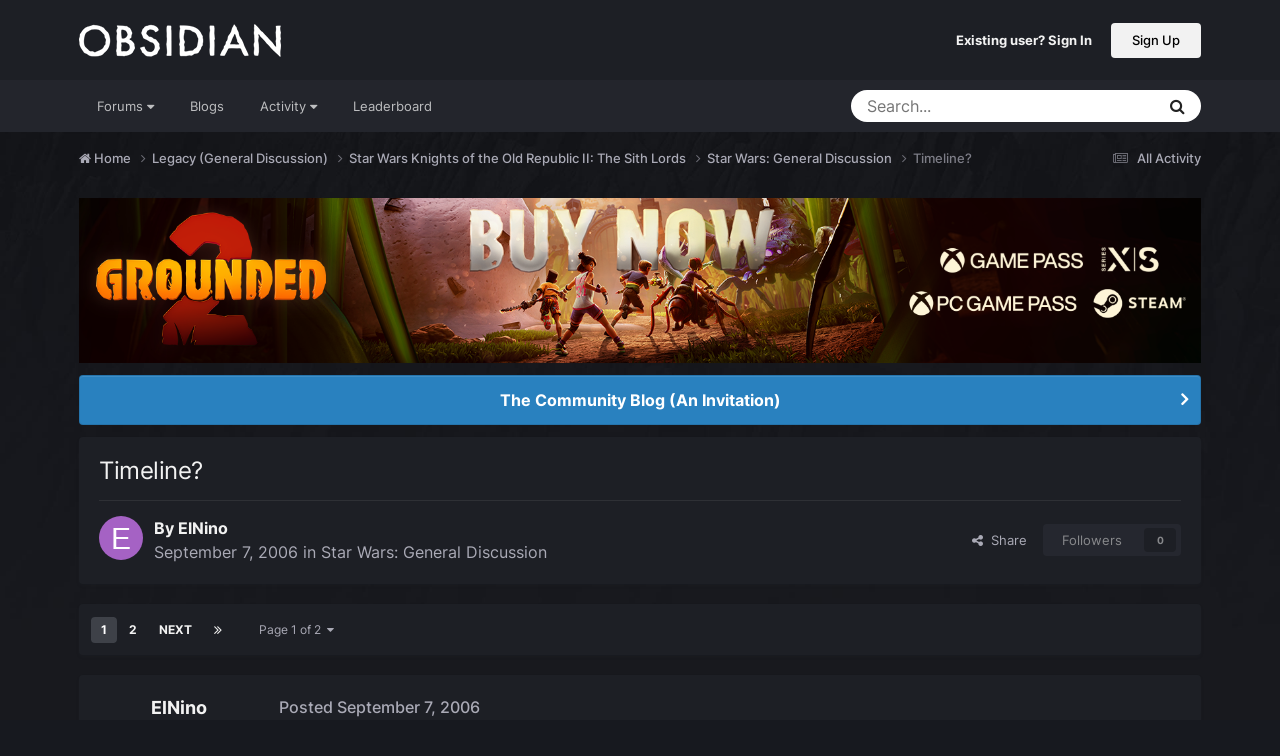

--- FILE ---
content_type: text/html;charset=UTF-8
request_url: https://forums.obsidian.net/topic/43822-timeline/
body_size: 29171
content:
<!DOCTYPE html>
<html lang="en-US" dir="ltr">
	<head><script>(function(w,f,q){w[f]=function(c){w[f][q].push(c)},w[f][q]=[]})(window,'onConsentChanged','callbacks')</script>
		<meta charset="utf-8">
		<title>Timeline? - Star Wars: General Discussion - Obsidian Forum Community</title>
		
			<script async src="https://www.googletagmanager.com/gtag/js?id=UA-4180767-2"></script>
<script>
  window.dataLayer=window.dataLayer||[];
  function gtag(){dataLayer.push(arguments);}
  window.onConsentChanged(function(c){
    if (! c.Analytics) {
      return;
    }
    gtag('js', new Date());
    gtag('config', 'UA-4180767-2',{cookie_expires: 34128000});
  });
</script>
		
		

	<meta name="viewport" content="width=device-width, initial-scale=1">


	
	
		<meta property="og:image" content="https://obsidian-forums.s3.amazonaws.com/monthly_2023_12/OEI-20th-HeaderImage-1920x622.jpg.e17e393866670ec6615df6067052dc54.jpg">
		<meta name="twitter:image" content="https://obsidian-forums.s3.amazonaws.com/monthly_2023_12/OEI-20th-HeaderImage-1920x622.jpg.e17e393866670ec6615df6067052dc54.jpg">
	


	<meta name="twitter:card" content="summary_large_image" />


	
		<meta name="twitter:site" content="@obsidian" />
	


	
	
		
			
				<meta property="og:title" content="Timeline?">
			
		
	

	
	
		
			
				<meta property="og:type" content="website">
			
		
	

	
	
		
			
				<meta property="og:url" content="https://forums.obsidian.net/topic/43822-timeline/">
			
		
	

	
	
		
			
				<meta name="description" content="Dunno if this is the correct place to ask, but here goes. What is the correct timeline for the events taking place during Kotor 1 &amp; 2? How old are Revan? From the in game messages in Kotor 1 we are told something along the lines of&quot; The Mandolorian War ended 4 years ago and should have brough...">
			
		
	

	
	
		
			
				<meta property="og:description" content="Dunno if this is the correct place to ask, but here goes. What is the correct timeline for the events taking place during Kotor 1 &amp; 2? How old are Revan? From the in game messages in Kotor 1 we are told something along the lines of&quot; The Mandolorian War ended 4 years ago and should have brough...">
			
		
	

	
	
		
			
				<meta property="og:updated_time" content="2006-12-26T13:54:49Z">
			
		
	

	
	
		
			
				<meta property="og:site_name" content="Obsidian Forum Community">
			
		
	

	
	
		
			
				<meta property="og:locale" content="en_US">
			
		
	


	
		<link rel="next" href="https://forums.obsidian.net/topic/43822-timeline/page/2/" />
	

	
		<link rel="last" href="https://forums.obsidian.net/topic/43822-timeline/page/2/" />
	

	
		<link rel="canonical" href="https://forums.obsidian.net/topic/43822-timeline/" />
	




<link rel="manifest" href="https://forums.obsidian.net/manifest.webmanifest/">
<meta name="msapplication-config" content="https://forums.obsidian.net/browserconfig.xml/">
<meta name="msapplication-starturl" content="/">
<meta name="application-name" content="Obsidian Forum Community">
<meta name="apple-mobile-web-app-title" content="Obsidian Forum Community">

	<meta name="theme-color" content="#1d1f25">










<link rel="preload" href="//forums.obsidian.net/applications/core/interface/font/fontawesome-webfont.woff2?v=4.7.0" as="font" crossorigin="anonymous">
		




	<link rel='stylesheet' href='//obsidian-forums.s3.amazonaws.com/css_built_14/341e4a57816af3ba440d891ca87450ff_framework.css.gz?v=eedbfe25aa1764805285' media='all'>

	<link rel='stylesheet' href='//obsidian-forums.s3.amazonaws.com/css_built_14/05e81b71abe4f22d6eb8d1a929494829_responsive.css.gz?v=eedbfe25aa1764805285' media='all'>

	<link rel='stylesheet' href='//obsidian-forums.s3.amazonaws.com/css_built_14/90eb5adf50a8c640f633d47fd7eb1778_core.css.gz?v=eedbfe25aa1764805285' media='all'>

	<link rel='stylesheet' href='//obsidian-forums.s3.amazonaws.com/css_built_14/5a0da001ccc2200dc5625c3f3934497d_core_responsive.css.gz?v=eedbfe25aa1764805285' media='all'>

	<link rel='stylesheet' href='//obsidian-forums.s3.amazonaws.com/css_built_14/62e269ced0fdab7e30e026f1d30ae516_forums.css.gz?v=eedbfe25aa1764805285' media='all'>

	<link rel='stylesheet' href='//obsidian-forums.s3.amazonaws.com/css_built_14/76e62c573090645fb99a15a363d8620e_forums_responsive.css.gz?v=eedbfe25aa1764805285' media='all'>

	<link rel='stylesheet' href='//obsidian-forums.s3.amazonaws.com/css_built_14/ebdea0c6a7dab6d37900b9190d3ac77b_topics.css.gz?v=eedbfe25aa1764805285' media='all'>





<link rel='stylesheet' href='//obsidian-forums.s3.amazonaws.com/css_built_14/258adbb6e4f3e83cd3b355f84e3fa002_custom.css.gz?v=eedbfe25aa1764805285' media='all'>




		
		

	
	<link rel='shortcut icon' href='//obsidian-forums.s3.amazonaws.com/monthly_2019_04/favicon.ico' type="image/x-icon">

	<script src="https://wcpstatic.microsoft.com/mscc/lib/v2/wcp-consent.js"></script>


<script src="//obsidian-forums.s3.amazonaws.com/javascript_obsidian/front_front_cookies.js.gz?v=eedbfe25aa"></script>



<link rel="stylesheet" media="all" href="//obsidian-forums.s3.amazonaws.com/css_built_14/044da7ba4c0ea202f696c86c3f0363e4_popup.css.gz?v=eedbfe25aa">
</head>
		<body class="ipsApp ipsApp_front ipsJS_none ipsClearfix" data-controller="core.front.core.app"  data-message=""  data-pageapp="forums" data-pagelocation="front" data-pagemodule="forums" data-pagecontroller="topic" data-pageid="43822"   data-categoryid="151" ><div id="cookie-banner"></div>
		<a href="#ipsLayout_mainArea" class="ipsHide" title="Go to main content on this page" accesskey="m">Jump to content</a>
		
			<div id="ipsLayout_header" class="ipsClearfix">
				





				<header>
					<div class="ipsLayout_container">
						


<a href='https://forums.obsidian.net/' id='elLogo' accesskey='1'><img src="//obsidian-forums.s3.amazonaws.com/monthly_2021_03/477560198_OBSIDIAN-LogoWalpha.png.9ff6bb98c27f5b9add5ef96c528da8911.png.41eadb23f07a914d2eccb5e3e2c114cd.png" alt='Obsidian Forum Community'></a>

						

	<ul id='elUserNav' class='ipsList_inline cSignedOut ipsResponsive_showDesktop'>
		
        
		
        
        
            
            <li id='elSignInLink'>
                <a href='https://forums.obsidian.net/login/' id='elUserSignIn'>
                    Existing user? Sign In
                </a>
            </li>
            
        
		
			<li>
				
					<a href='https://id.obsidian.net/register' target="_blank" rel="noopener" class='ipsButton ipsButton_normal ipsButton_primary'>Sign Up</a>
				
			</li>
		
	</ul>

						
<ul class='ipsMobileHamburger ipsList_reset ipsResponsive_hideDesktop'>
	<li data-ipsDrawer data-ipsDrawer-drawerElem='#elMobileDrawer'>
		<a href='#'>
			
			
				
			
			
			
			<i class='fa fa-navicon'></i>
		</a>
	</li>
</ul>
					</div>
				</header>
				

	<nav data-controller='core.front.core.navBar' class='ipsNavBar_noSubBars ipsResponsive_showDesktop'>
		<div class='ipsNavBar_primary ipsLayout_container ipsNavBar_noSubBars'>
			<ul data-role="primaryNavBar" class='ipsClearfix'>
				


	
		
		
		<li  id='elNavSecondary_37' data-role="navBarItem" data-navApp="core" data-navExt="Menu">
			
			
				<a href="#" id="elNavigation_37" data-ipsMenu data-ipsMenu-appendTo='#elNavSecondary_37' data-ipsMenu-activeClass='ipsNavActive_menu' data-navItem-id="37" >
					Forums <i class="fa fa-caret-down"></i><span class='ipsNavBar_active__identifier'></span>
				</a>
				<ul id="elNavigation_37_menu" class="ipsMenu_noStem ipsMenu ipsMenu_auto ipsHide">
					

	
		
			<li class='ipsMenu_item' >
				<a href='https://forums.obsidian.net/forum/40-obsidian-community/' >
					Obsidian Community
				</a>
			</li>
		
	

	
		
			<li class='ipsMenu_item' >
				<a href='https://forums.obsidian.net/forum/179-grounded-2/' >
					Grounded 2
				</a>
			</li>
		
	

	
		
			<li class='ipsMenu_item' >
				<a href='https://forums.obsidian.net/forum/161-the-outer-worlds-2/' >
					The Outer Worlds 2
				</a>
			</li>
		
	

	
		
			<li class='ipsMenu_item' >
				<a href='https://forums.obsidian.net/forum/155-avowed/' >
					Avowed
				</a>
			</li>
		
	

	
		
			<li class='ipsMenu_item' >
				<a href='https://forums.obsidian.net/forum/163-pentiment/' >
					Pentiment
				</a>
			</li>
		
	

	
		
			<li class='ipsMenu_item' >
				<a href='https://forums.obsidian.net/forum/142-grounded/' >
					Grounded
				</a>
			</li>
		
	

	
		
			<li class='ipsMenu_item' >
				<a href='https://forums.obsidian.net/forum/134-the-outer-worlds/' >
					The Outer Worlds
				</a>
			</li>
		
	

	
		
			<li class='ipsMenu_item' >
				<a href='https://forums.obsidian.net/forum/121-pillars-of-eternity-ii-deadfire/' >
					Pillars of Eternity II: Deadfire
				</a>
			</li>
		
	

	
		
			<li class='ipsMenu_item' >
				<a href='https://forums.obsidian.net/forum/87-pillars-of-eternity/' >
					Pillars of Eternity
				</a>
			</li>
		
	

	
		
			<li class='ipsMenu_item' >
				<a href='https://forums.obsidian.net/forum/112-tyranny/' >
					Tyranny
				</a>
			</li>
		
	

	
		
			<li class='ipsMenu_item' >
				<a href='https://forums.obsidian.net/forum/95-armored-warfare/' >
					Armored Warfare
				</a>
			</li>
		
	

	
		
			<li class='ipsMenu_item' >
				<a href='https://forums.obsidian.net/forum/106-pillars-of-eternity-lords-of-the-eastern-reach/' >
					Pillars of Eternity: Lords of the Eastern Reach
				</a>
			</li>
		
	

	
		
			<li class='ipsMenu_item' >
				<a href='https://forums.obsidian.net/forum/97-pathfinder/' >
					Pathfinder
				</a>
			</li>
		
	

	
		
			<li class='ipsMenu_item' >
				<a href='https://forums.obsidian.net/forum/85-south-park/' >
					South Park: The Stick of Truth
				</a>
			</li>
		
	

				</ul>
			
			
		</li>
	
	

	
		
		
		<li  id='elNavSecondary_25' data-role="navBarItem" data-navApp="blog" data-navExt="Blogs">
			
			
				<a href="https://forums.obsidian.net/blogs/"  data-navItem-id="25" >
					Blogs<span class='ipsNavBar_active__identifier'></span>
				</a>
			
			
		</li>
	
	

	
		
		
		<li  id='elNavSecondary_48' data-role="navBarItem" data-navApp="core" data-navExt="Menu">
			
			
				<a href="#" id="elNavigation_48" data-ipsMenu data-ipsMenu-appendTo='#elNavSecondary_48' data-ipsMenu-activeClass='ipsNavActive_menu' data-navItem-id="48" >
					Activity <i class="fa fa-caret-down"></i><span class='ipsNavBar_active__identifier'></span>
				</a>
				<ul id="elNavigation_48_menu" class="ipsMenu_noStem ipsMenu ipsMenu_auto ipsHide">
					

	
		
			<li class='ipsMenu_item' >
				<a href='https://forums.obsidian.net/discover/' >
					All Activity
				</a>
			</li>
		
	

	

	

	

	

	
		
			<li class='ipsMenu_item' >
				<a href='https://forums.obsidian.net/search/' >
					Search
				</a>
			</li>
		
	

				</ul>
			
			
		</li>
	
	

	
		
		
		<li  id='elNavSecondary_16' data-role="navBarItem" data-navApp="core" data-navExt="Leaderboard">
			
			
				<a href="https://forums.obsidian.net/leaderboard/"  data-navItem-id="16" >
					Leaderboard<span class='ipsNavBar_active__identifier'></span>
				</a>
			
			
		</li>
	
	

				<li class='ipsHide' id='elNavigationMore' data-role='navMore'>
					<a href='#' data-ipsMenu data-ipsMenu-appendTo='#elNavigationMore' id='elNavigationMore_dropdown'>More</a>
					<ul class='ipsNavBar_secondary ipsHide' data-role='secondaryNavBar'>
						<li class='ipsHide' id='elNavigationMore_more' data-role='navMore'>
							<a href='#' data-ipsMenu data-ipsMenu-appendTo='#elNavigationMore_more' id='elNavigationMore_more_dropdown'>More <i class='fa fa-caret-down'></i></a>
							<ul class='ipsHide ipsMenu ipsMenu_auto' id='elNavigationMore_more_dropdown_menu' data-role='moreDropdown'></ul>
						</li>
					</ul>
				</li>
			</ul>
			

	<div id="elSearchWrapper">
		<div id='elSearch' data-controller="core.front.core.quickSearch">
			<form accept-charset='utf-8' action='//forums.obsidian.net/search/?do=quicksearch' method='post'>
                <input type='search' id='elSearchField' placeholder='Search...' name='q' autocomplete='off' aria-label='Search'>
                <details class='cSearchFilter'>
                    <summary class='cSearchFilter__text'></summary>
                    <ul class='cSearchFilter__menu'>
                        
                        <li><label><input type="radio" name="type" value="all" ><span class='cSearchFilter__menuText'>Everywhere</span></label></li>
                        
                            
                                <li><label><input type="radio" name="type" value='contextual_{&quot;type&quot;:&quot;forums_topic&quot;,&quot;nodes&quot;:5}' checked><span class='cSearchFilter__menuText'>This Forum</span></label></li>
                            
                                <li><label><input type="radio" name="type" value='contextual_{&quot;type&quot;:&quot;forums_topic&quot;,&quot;item&quot;:43822}' checked><span class='cSearchFilter__menuText'>This Topic</span></label></li>
                            
                        
                        
                            <li><label><input type="radio" name="type" value="core_statuses_status"><span class='cSearchFilter__menuText'>Status Updates</span></label></li>
                        
                            <li><label><input type="radio" name="type" value="forums_topic"><span class='cSearchFilter__menuText'>Topics</span></label></li>
                        
                            <li><label><input type="radio" name="type" value="blog_entry"><span class='cSearchFilter__menuText'>Blog Entries</span></label></li>
                        
                            <li><label><input type="radio" name="type" value="core_members"><span class='cSearchFilter__menuText'>Members</span></label></li>
                        
                    </ul>
                </details>
				<button class='cSearchSubmit' type="submit" aria-label='Search'><i class="fa fa-search"></i></button>
			</form>
		</div>
	</div>

		</div>
	</nav>

				
<ul id='elMobileNav' class='ipsResponsive_hideDesktop' data-controller='core.front.core.mobileNav'>
	
		
			
			
				
				
			
				
				
			
				
					<li id='elMobileBreadcrumb'>
						<a href='https://forums.obsidian.net/forum/5-star-wars-general-discussion/'>
							<span>Star Wars: General Discussion</span>
						</a>
					</li>
				
				
			
				
				
			
		
	
	
	
	<li >
		<a data-action="defaultStream" href='https://forums.obsidian.net/discover/'><i class="fa fa-newspaper-o" aria-hidden="true"></i></a>
	</li>

	

	
		<li class='ipsJS_show'>
			<a href='https://forums.obsidian.net/search/'><i class='fa fa-search'></i></a>
		</li>
	
</ul>
			</div>
		
        <div id="ipsLayout_bodyBg">
		<main id="ipsLayout_body" class="ipsLayout_container">
			<div id="ipsLayout_contentArea">
				<div id="ipsLayout_contentWrapper">
					
<nav class='ipsBreadcrumb ipsBreadcrumb_top ipsFaded_withHover'>
	

	<ul class='ipsList_inline ipsPos_right'>
		
		<li >
			<a data-action="defaultStream" class='ipsType_light '  href='https://forums.obsidian.net/discover/'><i class="fa fa-newspaper-o" aria-hidden="true"></i> <span>All Activity</span></a>
		</li>
		
	</ul>

	<ul data-role="breadcrumbList">
		<li>
			<a title="Home" href='https://forums.obsidian.net/'>
              <i class="fa fa-home"></i>
				<span>Home <i class='fa fa-angle-right'></i></span>
			</a>
		</li>
		
		
			<li>
				
					<a href='https://forums.obsidian.net/forum/151-legacy-general-discussion/'>
						<span>Legacy (General Discussion) <i class='fa fa-angle-right' aria-hidden="true"></i></span>
					</a>
				
			</li>
		
			<li>
				
					<a href='https://forums.obsidian.net/forum/18-star-wars-knights-of-the-old-republic-ii-the-sith-lords/'>
						<span>Star Wars Knights of the Old Republic II: The Sith Lords <i class='fa fa-angle-right' aria-hidden="true"></i></span>
					</a>
				
			</li>
		
			<li>
				
					<a href='https://forums.obsidian.net/forum/5-star-wars-general-discussion/'>
						<span>Star Wars: General Discussion <i class='fa fa-angle-right' aria-hidden="true"></i></span>
					</a>
				
			</li>
		
			<li>
				
					Timeline?
				
			</li>
		
	</ul>
</nav>
					
					<div id="ipsLayout_mainArea">
                      
                        
                        
                      
						

<div class='ips3a8a1a8979 ipsSpacer_both ipsSpacer_half'>
	<ul class='ipsList_inline ipsType_center ipsList_reset ipsList_noSpacing'>
		
		<li class='ips3a8a1a8979_large ipsResponsive_showDesktop ipsResponsive_inlineBlock ipsAreaBackground_light'>
			
				<a href='https://forums.obsidian.net/index.php?app=core&amp;module=system&amp;controller=redirect&amp;do=advertisement&amp;ad=25&amp;key=7d576bc58a677c7b924078f5f4e6bd1716a90bff812246d374e5b9d0a615764e' target='_blank' rel='nofollow noopener'>
			
				<img src='//obsidian-forums.s3.amazonaws.com/monthly_2025_07/MKT1138-AG-BuyNow_ForumAD-1700x250.png.5e062a227293ec03489b05f2f9d23caf.png' alt="advertisement_alt" class='ipsImage ipsContained'>
			
				</a>
			
		</li>
		
		<li class='ips3a8a1a8979_medium ipsResponsive_showTablet ipsResponsive_inlineBlock ipsAreaBackground_light'>
			
				<a href='https://forums.obsidian.net/index.php?app=core&amp;module=system&amp;controller=redirect&amp;do=advertisement&amp;ad=25&amp;key=7d576bc58a677c7b924078f5f4e6bd1716a90bff812246d374e5b9d0a615764e' target='_blank' rel='nofollow noopener'>
			
				<img src='//obsidian-forums.s3.amazonaws.com/monthly_2025_07/MKT1138-AG-BuyNow_ForumAD-1700x250.png.5e062a227293ec03489b05f2f9d23caf.png' alt="advertisement_alt" class='ipsImage ipsContained'>
			
				</a>
			
		</li>

		<li class='ips3a8a1a8979_small ipsResponsive_showPhone ipsResponsive_inlineBlock ipsAreaBackground_light'>
			
				<a href='https://forums.obsidian.net/index.php?app=core&amp;module=system&amp;controller=redirect&amp;do=advertisement&amp;ad=25&amp;key=7d576bc58a677c7b924078f5f4e6bd1716a90bff812246d374e5b9d0a615764e' target='_blank' rel='nofollow noopener'>
			
				<img src='//obsidian-forums.s3.amazonaws.com/monthly_2025_07/MKT1138-AG-BuyNow_ForumAD-1700x250.png.5e062a227293ec03489b05f2f9d23caf.png' alt="advertisement_alt" class='ipsImage ipsContained'>
			
				</a>
			
		</li>
		
	</ul>
	
</div>

						
						
						

	


	<div class='cAnnouncementsContent'>
		
		<div class='cAnnouncementContentTop ipsAnnouncement ipsMessage_information ipsType_center'>
            
			<a href='https://forums.obsidian.net/announcement/64-the-community-blog-an-invitation/' data-ipsDialog data-ipsDialog-title="The Community Blog (An Invitation)">The Community Blog (An Invitation)</a>
            
		</div>
		
	</div>



						



<div class='ipsPageHeader ipsResponsive_pull ipsBox ipsPadding sm:ipsPadding:half ipsMargin_bottom'>
		
	
	<div class='ipsFlex ipsFlex-ai:center ipsFlex-fw:wrap ipsGap:4'>
		<div class='ipsFlex-flex:11'>
			<h1 class='ipsType_pageTitle ipsContained_container'>
				

				
				
					<span class='ipsType_break ipsContained'>
						<span>Timeline?</span>
					</span>
				
			</h1>
			
			
		</div>
		
	</div>
	<hr class='ipsHr'>
	<div class='ipsPageHeader__meta ipsFlex ipsFlex-jc:between ipsFlex-ai:center ipsFlex-fw:wrap ipsGap:3'>
		<div class='ipsFlex-flex:11'>
			<div class='ipsPhotoPanel ipsPhotoPanel_mini ipsPhotoPanel_notPhone ipsClearfix'>
				


	<a href="https://forums.obsidian.net/profile/17325-elnino/" rel="nofollow" data-ipsHover data-ipsHover-width="370" data-ipsHover-target="https://forums.obsidian.net/profile/17325-elnino/?do=hovercard" class="ipsUserPhoto ipsUserPhoto_mini" title="Go to ElNino's profile">
		<img src='data:image/svg+xml,%3Csvg%20xmlns%3D%22http%3A%2F%2Fwww.w3.org%2F2000%2Fsvg%22%20viewBox%3D%220%200%201024%201024%22%20style%3D%22background%3A%23a562c4%22%3E%3Cg%3E%3Ctext%20text-anchor%3D%22middle%22%20dy%3D%22.35em%22%20x%3D%22512%22%20y%3D%22512%22%20fill%3D%22%23ffffff%22%20font-size%3D%22700%22%20font-family%3D%22-apple-system%2C%20BlinkMacSystemFont%2C%20Roboto%2C%20Helvetica%2C%20Arial%2C%20sans-serif%22%3EE%3C%2Ftext%3E%3C%2Fg%3E%3C%2Fsvg%3E' alt='ElNino' loading="lazy">
	</a>

				<div>
					<p class='ipsType_reset ipsType_blendLinks'>
						<span class='ipsType_normal'>
						
							<strong>By 


<a href='https://forums.obsidian.net/profile/17325-elnino/' rel="nofollow" data-ipsHover data-ipsHover-width='370' data-ipsHover-target='https://forums.obsidian.net/profile/17325-elnino/?do=hovercard&amp;referrer=https%253A%252F%252Fforums.obsidian.net%252Ftopic%252F43822-timeline%252F' title="Go to ElNino's profile" class="ipsType_break">ElNino</a></strong><br />
							<span class='ipsType_light'><time datetime='2006-09-07T08:48:05Z' title='09/07/06 08:48  AM' data-short='19 yr'>September 7, 2006</time> in <a href="https://forums.obsidian.net/forum/5-star-wars-general-discussion/">Star Wars: General Discussion</a></span>
						
						</span>
					</p>
				</div>
			</div>
		</div>
		
			<div class='ipsFlex-flex:01 ipsResponsive_hidePhone'>
				<div class='ipsShareLinks'>
					
						


    <a href='#elShareItem_1111300617_menu' id='elShareItem_1111300617' data-ipsMenu class='ipsShareButton ipsButton ipsButton_verySmall ipsButton_link ipsButton_link--light'>
        <span><i class='fa fa-share-alt'></i></span> &nbsp;Share
    </a>

    <div class='ipsPadding ipsMenu ipsMenu_normal ipsHide' id='elShareItem_1111300617_menu' data-controller="core.front.core.sharelink">
        
        
        <span data-ipsCopy data-ipsCopy-flashmessage>
            <a href="https://forums.obsidian.net/topic/43822-timeline/" class="ipsButton ipsButton_light ipsButton_small ipsButton_fullWidth" data-role="copyButton" data-clipboard-text="https://forums.obsidian.net/topic/43822-timeline/" data-ipstooltip title='Copy Link to Clipboard'><i class="fa fa-clone"></i> https://forums.obsidian.net/topic/43822-timeline/</a>
        </span>
        <ul class='ipsShareLinks ipsMargin_top:half'>
            
                <li>
<a href="https://www.linkedin.com/shareArticle?mini=true&amp;url=https%3A%2F%2Fforums.obsidian.net%2Ftopic%2F43822-timeline%2F&amp;title=Timeline%3F" rel="nofollow noopener" class="cShareLink cShareLink_linkedin" target="_blank" data-role="shareLink" title='Share on LinkedIn' data-ipsTooltip>
	<i class="fa fa-linkedin"></i>
</a></li>
            
                <li>
<a href="https://x.com/share?url=https%3A%2F%2Fforums.obsidian.net%2Ftopic%2F43822-timeline%2F" class="cShareLink cShareLink_x" target="_blank" data-role="shareLink" title='Share on X' data-ipsTooltip rel='nofollow noopener'>
    <i class="fa fa-x"></i>
</a></li>
            
                <li>
<a href="https://www.facebook.com/sharer/sharer.php?u=https%3A%2F%2Fforums.obsidian.net%2Ftopic%2F43822-timeline%2F" class="cShareLink cShareLink_facebook" target="_blank" data-role="shareLink" title='Share on Facebook' data-ipsTooltip rel='noopener nofollow'>
	<i class="fa fa-facebook"></i>
</a></li>
            
                <li>
<a href="https://www.reddit.com/submit?url=https%3A%2F%2Fforums.obsidian.net%2Ftopic%2F43822-timeline%2F&amp;title=Timeline%3F" rel="nofollow noopener" class="cShareLink cShareLink_reddit" target="_blank" title='Share on Reddit' data-ipsTooltip>
	<i class="fa fa-reddit"></i>
</a></li>
            
                <li>
<a href="mailto:?subject=Timeline%3F&body=https%3A%2F%2Fforums.obsidian.net%2Ftopic%2F43822-timeline%2F" rel='nofollow' class='cShareLink cShareLink_email' title='Share via email' data-ipsTooltip>
	<i class="fa fa-envelope"></i>
</a></li>
            
                <li>
<a href="https://pinterest.com/pin/create/button/?url=https://forums.obsidian.net/topic/43822-timeline/&amp;media=https://obsidian-forums.s3.amazonaws.com/monthly_2023_12/OEI-20th-HeaderImage-1920x622.jpg.e17e393866670ec6615df6067052dc54.jpg" class="cShareLink cShareLink_pinterest" rel="nofollow noopener" target="_blank" data-role="shareLink" title='Share on Pinterest' data-ipsTooltip>
	<i class="fa fa-pinterest"></i>
</a></li>
            
        </ul>
        
            <hr class='ipsHr'>
            <button class='ipsHide ipsButton ipsButton_verySmall ipsButton_light ipsButton_fullWidth ipsMargin_top:half' data-controller='core.front.core.webshare' data-role='webShare' data-webShareTitle='Timeline?' data-webShareText='Timeline?' data-webShareUrl='https://forums.obsidian.net/topic/43822-timeline/'>More sharing options...</button>
        
    </div>

					
					
                    

					



					

<div data-followApp='forums' data-followArea='topic' data-followID='43822' data-controller='core.front.core.followButton'>
	

	<a href='https://forums.obsidian.net/login/' rel="nofollow" class="ipsFollow ipsPos_middle ipsButton ipsButton_light ipsButton_verySmall ipsButton_disabled" data-role="followButton" data-ipsTooltip title='Sign in to follow this'>
		<span>Followers</span>
		<span class='ipsCommentCount'>0</span>
	</a>

</div>
				</div>
			</div>
					
	</div>
	
	
</div>








<div class='ipsClearfix'>
	<ul class="ipsToolList ipsToolList_horizontal ipsClearfix ipsSpacer_both ipsResponsive_hidePhone">
		
		
		
	</ul>
</div>

<div id='comments' data-controller='core.front.core.commentFeed,forums.front.topic.view, core.front.core.ignoredComments' data-autoPoll data-baseURL='https://forums.obsidian.net/topic/43822-timeline/'  data-feedID='topic-43822' class='cTopic ipsClear ipsSpacer_top'>
	
			

				<div class="ipsBox ipsResponsive_pull ipsPadding:half ipsClearfix ipsClear ipsMargin_bottom">
					
					
						


	
	<ul class='ipsPagination' id='elPagination_4777f01268328d727eb53781348aa35a_308073143' data-ipsPagination-seoPagination='true' data-pages='2' data-ipsPagination  data-ipsPagination-pages="2" data-ipsPagination-perPage='25'>
		
			
				<li class='ipsPagination_first ipsPagination_inactive'><a href='https://forums.obsidian.net/topic/43822-timeline/#comments' rel="first" data-page='1' data-ipsTooltip title='First page'><i class='fa fa-angle-double-left'></i></a></li>
				<li class='ipsPagination_prev ipsPagination_inactive'><a href='https://forums.obsidian.net/topic/43822-timeline/#comments' rel="prev" data-page='0' data-ipsTooltip title='Previous page'>Prev</a></li>
			
			<li class='ipsPagination_page ipsPagination_active'><a href='https://forums.obsidian.net/topic/43822-timeline/#comments' data-page='1'>1</a></li>
			
				
					<li class='ipsPagination_page'><a href='https://forums.obsidian.net/topic/43822-timeline/page/2/#comments' data-page='2'>2</a></li>
				
				<li class='ipsPagination_next'><a href='https://forums.obsidian.net/topic/43822-timeline/page/2/#comments' rel="next" data-page='2' data-ipsTooltip title='Next page'>Next</a></li>
				<li class='ipsPagination_last'><a href='https://forums.obsidian.net/topic/43822-timeline/page/2/#comments' rel="last" data-page='2' data-ipsTooltip title='Last page'><i class='fa fa-angle-double-right'></i></a></li>
			
			
				<li class='ipsPagination_pageJump'>
					<a href='#' data-ipsMenu data-ipsMenu-closeOnClick='false' data-ipsMenu-appendTo='#elPagination_4777f01268328d727eb53781348aa35a_308073143' id='elPagination_4777f01268328d727eb53781348aa35a_308073143_jump'>Page 1 of 2 &nbsp;<i class='fa fa-caret-down'></i></a>
					<div class='ipsMenu ipsMenu_narrow ipsPadding ipsHide' id='elPagination_4777f01268328d727eb53781348aa35a_308073143_jump_menu'>
						<form accept-charset='utf-8' method='post' action='https://forums.obsidian.net/topic/43822-timeline/#comments' data-role="pageJump" data-baseUrl='#'>
							<ul class='ipsForm ipsForm_horizontal'>
								<li class='ipsFieldRow'>
									<input type='number' min='1' max='2' placeholder='Page number' class='ipsField_fullWidth' name='page'>
								</li>
								<li class='ipsFieldRow ipsFieldRow_fullWidth'>
									<input type='submit' class='ipsButton_fullWidth ipsButton ipsButton_verySmall ipsButton_primary' value='Go'>
								</li>
							</ul>
						</form>
					</div>
				</li>
			
		
	</ul>

					
				</div>
			
	

	

<div data-controller='core.front.core.recommendedComments' data-url='https://forums.obsidian.net/topic/43822-timeline/?recommended=comments' class='ipsRecommendedComments ipsHide'>
	<div data-role="recommendedComments">
		<h2 class='ipsType_sectionHead ipsType_large ipsType_bold ipsMargin_bottom'>Recommended Posts</h2>
		
	</div>
</div>
	
	<div id="elPostFeed" data-role='commentFeed' data-controller='core.front.core.moderation' >
		<form action="https://forums.obsidian.net/topic/43822-timeline/?csrfKey=1983eeb8e617c86b86e44d51d61fc622&amp;do=multimodComment" method="post" data-ipsPageAction data-role='moderationTools'>
			
			
				

					

					
					



<a id='findComment-679093'></a>
<a id='comment-679093'></a>
<article  id='elComment_679093' class='cPost ipsBox ipsResponsive_pull  ipsComment  ipsComment_parent ipsClearfix ipsClear ipsColumns ipsColumns_noSpacing ipsColumns_collapsePhone    '>
	

	

	<div class='cAuthorPane_mobile ipsResponsive_showPhone'>
		<div class='cAuthorPane_photo'>
			<div class='cAuthorPane_photoWrap'>
				


	<a href="https://forums.obsidian.net/profile/17325-elnino/" rel="nofollow" data-ipsHover data-ipsHover-width="370" data-ipsHover-target="https://forums.obsidian.net/profile/17325-elnino/?do=hovercard" class="ipsUserPhoto ipsUserPhoto_large" title="Go to ElNino's profile">
		<img src='data:image/svg+xml,%3Csvg%20xmlns%3D%22http%3A%2F%2Fwww.w3.org%2F2000%2Fsvg%22%20viewBox%3D%220%200%201024%201024%22%20style%3D%22background%3A%23a562c4%22%3E%3Cg%3E%3Ctext%20text-anchor%3D%22middle%22%20dy%3D%22.35em%22%20x%3D%22512%22%20y%3D%22512%22%20fill%3D%22%23ffffff%22%20font-size%3D%22700%22%20font-family%3D%22-apple-system%2C%20BlinkMacSystemFont%2C%20Roboto%2C%20Helvetica%2C%20Arial%2C%20sans-serif%22%3EE%3C%2Ftext%3E%3C%2Fg%3E%3C%2Fsvg%3E' alt='ElNino' loading="lazy">
	</a>

				
				
			</div>
		</div>
		<div class='cAuthorPane_content'>
			<h3 class='ipsType_sectionHead cAuthorPane_author ipsType_break ipsType_blendLinks ipsFlex ipsFlex-ai:center'>
				


<a href='https://forums.obsidian.net/profile/17325-elnino/' rel="nofollow" data-ipsHover data-ipsHover-width='370' data-ipsHover-target='https://forums.obsidian.net/profile/17325-elnino/?do=hovercard&amp;referrer=https%253A%252F%252Fforums.obsidian.net%252Ftopic%252F43822-timeline%252F' title="Go to ElNino's profile" class="ipsType_break">ElNino</a>
			</h3>
			<div class='ipsType_light ipsType_reset'>
			    <a href='https://forums.obsidian.net/topic/43822-timeline/#findComment-679093' rel="nofollow" class='ipsType_blendLinks'>Posted <time datetime='2006-09-07T08:48:05Z' title='09/07/06 08:48  AM' data-short='19 yr'>September 7, 2006</time></a>
				
			</div>
		</div>
	</div>
	<aside class='ipsComment_author cAuthorPane ipsColumn ipsColumn_medium ipsResponsive_hidePhone'>
		<h3 class='ipsType_sectionHead cAuthorPane_author ipsType_blendLinks ipsType_break'><strong>


<a href='https://forums.obsidian.net/profile/17325-elnino/' rel="nofollow" data-ipsHover data-ipsHover-width='370' data-ipsHover-target='https://forums.obsidian.net/profile/17325-elnino/?do=hovercard&amp;referrer=https%253A%252F%252Fforums.obsidian.net%252Ftopic%252F43822-timeline%252F' title="Go to ElNino's profile" class="ipsType_break">ElNino</a></strong>
			
		</h3>
		<ul class='cAuthorPane_info ipsList_reset'>
			<li data-role='photo' class='cAuthorPane_photo'>
				<div class='cAuthorPane_photoWrap'>
					


	<a href="https://forums.obsidian.net/profile/17325-elnino/" rel="nofollow" data-ipsHover data-ipsHover-width="370" data-ipsHover-target="https://forums.obsidian.net/profile/17325-elnino/?do=hovercard" class="ipsUserPhoto ipsUserPhoto_large" title="Go to ElNino's profile">
		<img src='data:image/svg+xml,%3Csvg%20xmlns%3D%22http%3A%2F%2Fwww.w3.org%2F2000%2Fsvg%22%20viewBox%3D%220%200%201024%201024%22%20style%3D%22background%3A%23a562c4%22%3E%3Cg%3E%3Ctext%20text-anchor%3D%22middle%22%20dy%3D%22.35em%22%20x%3D%22512%22%20y%3D%22512%22%20fill%3D%22%23ffffff%22%20font-size%3D%22700%22%20font-family%3D%22-apple-system%2C%20BlinkMacSystemFont%2C%20Roboto%2C%20Helvetica%2C%20Arial%2C%20sans-serif%22%3EE%3C%2Ftext%3E%3C%2Fg%3E%3C%2Fsvg%3E' alt='ElNino' loading="lazy">
	</a>

					
					
				</div>
			</li>
			
				<li data-role='group'>Members</li>
				
			
			
				<li data-role='stats' class='ipsMargin_top'>
					<ul class="ipsList_reset ipsType_light ipsFlex ipsFlex-ai:center ipsFlex-jc:center ipsGap_row:2 cAuthorPane_stats">
						<li>
							
								<a href="https://forums.obsidian.net/profile/17325-elnino/content/" rel="nofollow" title="6 posts" data-ipsTooltip class="ipsType_blendLinks">
							
								<i class="fa fa-comment"></i> 6
							
								</a>
							
						</li>
						
					</ul>
				</li>
			
			
				

			
		</ul>
	</aside>
	<div class='ipsColumn ipsColumn_fluid ipsMargin:none'>
		

<div id='comment-679093_wrap' data-controller='core.front.core.comment' data-commentApp='forums' data-commentType='forums' data-commentID="679093" data-quoteData='{&quot;userid&quot;:17325,&quot;username&quot;:&quot;ElNino&quot;,&quot;timestamp&quot;:1157618885,&quot;contentapp&quot;:&quot;forums&quot;,&quot;contenttype&quot;:&quot;forums&quot;,&quot;contentid&quot;:43822,&quot;contentclass&quot;:&quot;forums_Topic&quot;,&quot;contentcommentid&quot;:679093}' class='ipsComment_content ipsType_medium'>

	<div class='ipsComment_meta ipsType_light ipsFlex ipsFlex-ai:center ipsFlex-jc:between ipsFlex-fd:row-reverse'>
		<div class='ipsType_light ipsType_reset ipsType_blendLinks ipsComment_toolWrap'>
			<div class='ipsResponsive_hidePhone ipsComment_badges'>
				<ul class='ipsList_reset ipsFlex ipsFlex-jc:end ipsFlex-fw:wrap ipsGap:2 ipsGap_row:1'>
					
					
					
					
					
				</ul>
			</div>
			<ul class='ipsList_reset ipsComment_tools'>
				<li>
					<a href='#elControls_679093_menu' class='ipsComment_ellipsis' id='elControls_679093' title='More options...' data-ipsMenu data-ipsMenu-appendTo='#comment-679093_wrap'><i class='fa fa-ellipsis-h'></i></a>
					<ul id='elControls_679093_menu' class='ipsMenu ipsMenu_narrow ipsHide'>
						
						
                        
						
						
						
							
								
							
							
							
							
							
							
						
					</ul>
				</li>
				
			</ul>
		</div>

		<div class='ipsType_reset ipsResponsive_hidePhone'>
		   
		   Posted <time datetime='2006-09-07T08:48:05Z' title='09/07/06 08:48  AM' data-short='19 yr'>September 7, 2006</time>
		   
			
			<span class='ipsResponsive_hidePhone'>
				
				
			</span>
		</div>
	</div>

	

    

	<div class='cPost_contentWrap'>
		
		<div data-role='commentContent' class='ipsType_normal ipsType_richText ipsPadding_bottom ipsContained' data-controller='core.front.core.lightboxedImages'>
			
<p>Dunno if this is the correct place to ask, but here goes.</p>
<p> </p>
<p>What is the correct timeline for the events taking place during Kotor 1 &amp; 2? How old are Revan?</p>
<p> </p>
<p>From the in game messages in Kotor 1 we are told something along the lines of" The Mandolorian War ended 4 years ago and should have brought peace to the republic. It didn't."</p>
<p> </p>
<p>I think I also got this message (also Kotor 1): "2 years ago the Jedi set an ambush for Revan and Malak.." [dont remember the rest].</p>
<p> </p>
<p>So. Revan heads for war in year X. He is how old? How long does the Mandy War takes?</p>
<p> </p>
<p>Any thoughts?</p>


			
		</div>

		

		
	</div>

	
    
</div>
	</div>
</article>
					
					
					
				

					

					
					



<a id='findComment-679152'></a>
<a id='comment-679152'></a>
<article  id='elComment_679152' class='cPost ipsBox ipsResponsive_pull  ipsComment  ipsComment_parent ipsClearfix ipsClear ipsColumns ipsColumns_noSpacing ipsColumns_collapsePhone    '>
	

	

	<div class='cAuthorPane_mobile ipsResponsive_showPhone'>
		<div class='cAuthorPane_photo'>
			<div class='cAuthorPane_photoWrap'>
				


	<a href="https://forums.obsidian.net/profile/15364-xard/" rel="nofollow" data-ipsHover data-ipsHover-width="370" data-ipsHover-target="https://forums.obsidian.net/profile/15364-xard/?do=hovercard" class="ipsUserPhoto ipsUserPhoto_large" title="Go to Xard's profile">
		<img src='//obsidian-forums.s3.amazonaws.com/av-15364.jpg' alt='Xard' loading="lazy">
	</a>

				
				
			</div>
		</div>
		<div class='cAuthorPane_content'>
			<h3 class='ipsType_sectionHead cAuthorPane_author ipsType_break ipsType_blendLinks ipsFlex ipsFlex-ai:center'>
				


<a href='https://forums.obsidian.net/profile/15364-xard/' rel="nofollow" data-ipsHover data-ipsHover-width='370' data-ipsHover-target='https://forums.obsidian.net/profile/15364-xard/?do=hovercard&amp;referrer=https%253A%252F%252Fforums.obsidian.net%252Ftopic%252F43822-timeline%252F' title="Go to Xard's profile" class="ipsType_break">Xard</a>
			</h3>
			<div class='ipsType_light ipsType_reset'>
			    <a href='https://forums.obsidian.net/topic/43822-timeline/#findComment-679152' rel="nofollow" class='ipsType_blendLinks'>Posted <time datetime='2006-09-07T11:38:48Z' title='09/07/06 11:38  AM' data-short='19 yr'>September 7, 2006</time></a>
				
			</div>
		</div>
	</div>
	<aside class='ipsComment_author cAuthorPane ipsColumn ipsColumn_medium ipsResponsive_hidePhone'>
		<h3 class='ipsType_sectionHead cAuthorPane_author ipsType_blendLinks ipsType_break'><strong>


<a href='https://forums.obsidian.net/profile/15364-xard/' rel="nofollow" data-ipsHover data-ipsHover-width='370' data-ipsHover-target='https://forums.obsidian.net/profile/15364-xard/?do=hovercard&amp;referrer=https%253A%252F%252Fforums.obsidian.net%252Ftopic%252F43822-timeline%252F' title="Go to Xard's profile" class="ipsType_break">Xard</a></strong>
			
		</h3>
		<ul class='cAuthorPane_info ipsList_reset'>
			<li data-role='photo' class='cAuthorPane_photo'>
				<div class='cAuthorPane_photoWrap'>
					


	<a href="https://forums.obsidian.net/profile/15364-xard/" rel="nofollow" data-ipsHover data-ipsHover-width="370" data-ipsHover-target="https://forums.obsidian.net/profile/15364-xard/?do=hovercard" class="ipsUserPhoto ipsUserPhoto_large" title="Go to Xard's profile">
		<img src='//obsidian-forums.s3.amazonaws.com/av-15364.jpg' alt='Xard' loading="lazy">
	</a>

					
					
				</div>
			</li>
			
				<li data-role='group'>Members</li>
				
			
			
				<li data-role='stats' class='ipsMargin_top'>
					<ul class="ipsList_reset ipsType_light ipsFlex ipsFlex-ai:center ipsFlex-jc:center ipsGap_row:2 cAuthorPane_stats">
						<li>
							
								<a href="https://forums.obsidian.net/profile/15364-xard/content/" rel="nofollow" title="4911 posts" data-ipsTooltip class="ipsType_blendLinks">
							
								<i class="fa fa-comment"></i> 4.9k
							
								</a>
							
						</li>
						
					</ul>
				</li>
			
			
				

	
	<li class='ipsResponsive_hidePhone ipsType_break'>
		
<span class='ft'>Location:</span><span class='fc'>Finland</span>
	</li>
	

			
		</ul>
	</aside>
	<div class='ipsColumn ipsColumn_fluid ipsMargin:none'>
		

<div id='comment-679152_wrap' data-controller='core.front.core.comment' data-commentApp='forums' data-commentType='forums' data-commentID="679152" data-quoteData='{&quot;userid&quot;:15364,&quot;username&quot;:&quot;Xard&quot;,&quot;timestamp&quot;:1157629128,&quot;contentapp&quot;:&quot;forums&quot;,&quot;contenttype&quot;:&quot;forums&quot;,&quot;contentid&quot;:43822,&quot;contentclass&quot;:&quot;forums_Topic&quot;,&quot;contentcommentid&quot;:679152}' class='ipsComment_content ipsType_medium'>

	<div class='ipsComment_meta ipsType_light ipsFlex ipsFlex-ai:center ipsFlex-jc:between ipsFlex-fd:row-reverse'>
		<div class='ipsType_light ipsType_reset ipsType_blendLinks ipsComment_toolWrap'>
			<div class='ipsResponsive_hidePhone ipsComment_badges'>
				<ul class='ipsList_reset ipsFlex ipsFlex-jc:end ipsFlex-fw:wrap ipsGap:2 ipsGap_row:1'>
					
					
					
					
					
				</ul>
			</div>
			<ul class='ipsList_reset ipsComment_tools'>
				<li>
					<a href='#elControls_679152_menu' class='ipsComment_ellipsis' id='elControls_679152' title='More options...' data-ipsMenu data-ipsMenu-appendTo='#comment-679152_wrap'><i class='fa fa-ellipsis-h'></i></a>
					<ul id='elControls_679152_menu' class='ipsMenu ipsMenu_narrow ipsHide'>
						
						
                        
						
						
						
							
								
							
							
							
							
							
							
						
					</ul>
				</li>
				
			</ul>
		</div>

		<div class='ipsType_reset ipsResponsive_hidePhone'>
		   
		   Posted <time datetime='2006-09-07T11:38:48Z' title='09/07/06 11:38  AM' data-short='19 yr'>September 7, 2006</time>
		   
			
			<span class='ipsResponsive_hidePhone'>
				
					(edited)
				
				
			</span>
		</div>
	</div>

	

    

	<div class='cPost_contentWrap'>
		
		<div data-role='commentContent' class='ipsType_normal ipsType_richText ipsPadding_bottom ipsContained' data-controller='core.front.core.lightboxedImages'>
			
<p>Revan is young, that is all that we know</p>
<p> </p>
<p> For Mandy wars etc. go to Wookiepedia</p>


			
				

<span class='ipsType_reset ipsType_medium ipsType_light' data-excludequote>
	<strong>Edited <time datetime='2006-09-07T11:39:07Z' title='09/07/06 11:39  AM' data-short='19 yr'>September 7, 2006</time> by Xard</strong>
	
	
</span>
			
		</div>

		

		
			

	<div data-role="memberSignature" class='ipsResponsive_hidePhone ipsBorder_top ipsPadding_vertical'>
		

		<div class='ipsType_light ipsType_richText' data-ipsLazyLoad>
			
<p>
	How can it be a no ob build. It has PROVEN effective. I dare you to show your builds and I will tear you apart in an arugment about how these builds will won them.
</p>

<p>
	- OverPowered Godzilla (OPG)
</p>

<p>
	 
</p>

<p>
	 
</p>

		</div>
	</div>

		
	</div>

	
    
</div>
	</div>
</article>
					
					
					
				

					

					
					



<a id='findComment-679159'></a>
<a id='comment-679159'></a>
<article  id='elComment_679159' class='cPost ipsBox ipsResponsive_pull  ipsComment  ipsComment_parent ipsClearfix ipsClear ipsColumns ipsColumns_noSpacing ipsColumns_collapsePhone    '>
	

	

	<div class='cAuthorPane_mobile ipsResponsive_showPhone'>
		<div class='cAuthorPane_photo'>
			<div class='cAuthorPane_photoWrap'>
				


	<a href="https://forums.obsidian.net/profile/1458-com_solaufein/" rel="nofollow" data-ipsHover data-ipsHover-width="370" data-ipsHover-target="https://forums.obsidian.net/profile/1458-com_solaufein/?do=hovercard" class="ipsUserPhoto ipsUserPhoto_large" title="Go to CoM_Solaufein's profile">
		<img src='//obsidian-forums.s3.amazonaws.com/profile/photo-thumb-1458.jpg' alt='CoM_Solaufein' loading="lazy">
	</a>

				
				
			</div>
		</div>
		<div class='cAuthorPane_content'>
			<h3 class='ipsType_sectionHead cAuthorPane_author ipsType_break ipsType_blendLinks ipsFlex ipsFlex-ai:center'>
				


<a href='https://forums.obsidian.net/profile/1458-com_solaufein/' rel="nofollow" data-ipsHover data-ipsHover-width='370' data-ipsHover-target='https://forums.obsidian.net/profile/1458-com_solaufein/?do=hovercard&amp;referrer=https%253A%252F%252Fforums.obsidian.net%252Ftopic%252F43822-timeline%252F' title="Go to CoM_Solaufein's profile" class="ipsType_break">CoM_Solaufein</a>
			</h3>
			<div class='ipsType_light ipsType_reset'>
			    <a href='https://forums.obsidian.net/topic/43822-timeline/#findComment-679159' rel="nofollow" class='ipsType_blendLinks'>Posted <time datetime='2006-09-07T12:11:51Z' title='09/07/06 12:11  PM' data-short='19 yr'>September 7, 2006</time></a>
				
			</div>
		</div>
	</div>
	<aside class='ipsComment_author cAuthorPane ipsColumn ipsColumn_medium ipsResponsive_hidePhone'>
		<h3 class='ipsType_sectionHead cAuthorPane_author ipsType_blendLinks ipsType_break'><strong>


<a href='https://forums.obsidian.net/profile/1458-com_solaufein/' rel="nofollow" data-ipsHover data-ipsHover-width='370' data-ipsHover-target='https://forums.obsidian.net/profile/1458-com_solaufein/?do=hovercard&amp;referrer=https%253A%252F%252Fforums.obsidian.net%252Ftopic%252F43822-timeline%252F' title="Go to CoM_Solaufein's profile" class="ipsType_break">CoM_Solaufein</a></strong>
			
		</h3>
		<ul class='cAuthorPane_info ipsList_reset'>
			<li data-role='photo' class='cAuthorPane_photo'>
				<div class='cAuthorPane_photoWrap'>
					


	<a href="https://forums.obsidian.net/profile/1458-com_solaufein/" rel="nofollow" data-ipsHover data-ipsHover-width="370" data-ipsHover-target="https://forums.obsidian.net/profile/1458-com_solaufein/?do=hovercard" class="ipsUserPhoto ipsUserPhoto_large" title="Go to CoM_Solaufein's profile">
		<img src='//obsidian-forums.s3.amazonaws.com/profile/photo-thumb-1458.jpg' alt='CoM_Solaufein' loading="lazy">
	</a>

					
					
				</div>
			</li>
			
				<li data-role='group'>Members</li>
				
			
			
				<li data-role='stats' class='ipsMargin_top'>
					<ul class="ipsList_reset ipsType_light ipsFlex ipsFlex-ai:center ipsFlex-jc:center ipsGap_row:2 cAuthorPane_stats">
						<li>
							
								<a href="https://forums.obsidian.net/profile/1458-com_solaufein/content/" rel="nofollow" title="4937 posts" data-ipsTooltip class="ipsType_blendLinks">
							
								<i class="fa fa-comment"></i> 4.9k
							
								</a>
							
						</li>
						
					</ul>
				</li>
			
			
				

	
	<li class='ipsResponsive_hidePhone ipsType_break'>
		
<span class='ft'>Location:</span><span class='fc'>The Frozen North</span>
	</li>
	
	<li class='ipsResponsive_hidePhone ipsType_break'>
		
<span class="ft">Steam:</span><span class="fc">apocalypse_2000</span>
	</li>
	

			
		</ul>
	</aside>
	<div class='ipsColumn ipsColumn_fluid ipsMargin:none'>
		

<div id='comment-679159_wrap' data-controller='core.front.core.comment' data-commentApp='forums' data-commentType='forums' data-commentID="679159" data-quoteData='{&quot;userid&quot;:1458,&quot;username&quot;:&quot;CoM_Solaufein&quot;,&quot;timestamp&quot;:1157631111,&quot;contentapp&quot;:&quot;forums&quot;,&quot;contenttype&quot;:&quot;forums&quot;,&quot;contentid&quot;:43822,&quot;contentclass&quot;:&quot;forums_Topic&quot;,&quot;contentcommentid&quot;:679159}' class='ipsComment_content ipsType_medium'>

	<div class='ipsComment_meta ipsType_light ipsFlex ipsFlex-ai:center ipsFlex-jc:between ipsFlex-fd:row-reverse'>
		<div class='ipsType_light ipsType_reset ipsType_blendLinks ipsComment_toolWrap'>
			<div class='ipsResponsive_hidePhone ipsComment_badges'>
				<ul class='ipsList_reset ipsFlex ipsFlex-jc:end ipsFlex-fw:wrap ipsGap:2 ipsGap_row:1'>
					
					
					
					
					
				</ul>
			</div>
			<ul class='ipsList_reset ipsComment_tools'>
				<li>
					<a href='#elControls_679159_menu' class='ipsComment_ellipsis' id='elControls_679159' title='More options...' data-ipsMenu data-ipsMenu-appendTo='#comment-679159_wrap'><i class='fa fa-ellipsis-h'></i></a>
					<ul id='elControls_679159_menu' class='ipsMenu ipsMenu_narrow ipsHide'>
						
						
                        
						
						
						
							
								
							
							
							
							
							
							
						
					</ul>
				</li>
				
			</ul>
		</div>

		<div class='ipsType_reset ipsResponsive_hidePhone'>
		   
		   Posted <time datetime='2006-09-07T12:11:51Z' title='09/07/06 12:11  PM' data-short='19 yr'>September 7, 2006</time>
		   
			
			<span class='ipsResponsive_hidePhone'>
				
				
			</span>
		</div>
	</div>

	

    

	<div class='cPost_contentWrap'>
		
		<div data-role='commentContent' class='ipsType_normal ipsType_richText ipsPadding_bottom ipsContained' data-controller='core.front.core.lightboxedImages'>
			<p>Go to the <a href="http://www.lucasarts.com/games/swkotor_sithlords/" rel="external nofollow">LucasArts</a> site on Kotor2. Read through the Chronicles, it gives out detailed information on the timeline.</p>

			
		</div>

		

		
			

	<div data-role="memberSignature" class='ipsResponsive_hidePhone ipsBorder_top ipsPadding_vertical'>
		

		<div class='ipsType_light ipsType_richText' data-ipsLazyLoad>
			
<p><span>War is Peace, Freedom is Slavery, Ignorance is Strength</span><br><br><a href="http://chosenofmystra.com/" rel="external nofollow">Baldur's Gate modding</a><br><a href="http://teambg.org" rel="external nofollow">TeamBG</a><br>Baldur's Gate modder/community leader<br>Baldur's Gate - Enhanced Edition beta tester<br>Baldur's Gate 2 - Enhanced Edition beta tester</p>
<p>Icewind Dale - Enhanced Edition beta tester</p>

		</div>
	</div>

		
	</div>

	
    
</div>
	</div>
</article>
					
					
					
				

					

					
					



<a id='findComment-679322'></a>
<a id='comment-679322'></a>
<article  id='elComment_679322' class='cPost ipsBox ipsResponsive_pull  ipsComment  ipsComment_parent ipsClearfix ipsClear ipsColumns ipsColumns_noSpacing ipsColumns_collapsePhone    '>
	

	

	<div class='cAuthorPane_mobile ipsResponsive_showPhone'>
		<div class='cAuthorPane_photo'>
			<div class='cAuthorPane_photoWrap'>
				


	<a href="https://forums.obsidian.net/profile/17325-elnino/" rel="nofollow" data-ipsHover data-ipsHover-width="370" data-ipsHover-target="https://forums.obsidian.net/profile/17325-elnino/?do=hovercard" class="ipsUserPhoto ipsUserPhoto_large" title="Go to ElNino's profile">
		<img src='data:image/svg+xml,%3Csvg%20xmlns%3D%22http%3A%2F%2Fwww.w3.org%2F2000%2Fsvg%22%20viewBox%3D%220%200%201024%201024%22%20style%3D%22background%3A%23a562c4%22%3E%3Cg%3E%3Ctext%20text-anchor%3D%22middle%22%20dy%3D%22.35em%22%20x%3D%22512%22%20y%3D%22512%22%20fill%3D%22%23ffffff%22%20font-size%3D%22700%22%20font-family%3D%22-apple-system%2C%20BlinkMacSystemFont%2C%20Roboto%2C%20Helvetica%2C%20Arial%2C%20sans-serif%22%3EE%3C%2Ftext%3E%3C%2Fg%3E%3C%2Fsvg%3E' alt='ElNino' loading="lazy">
	</a>

				
				
			</div>
		</div>
		<div class='cAuthorPane_content'>
			<h3 class='ipsType_sectionHead cAuthorPane_author ipsType_break ipsType_blendLinks ipsFlex ipsFlex-ai:center'>
				


<a href='https://forums.obsidian.net/profile/17325-elnino/' rel="nofollow" data-ipsHover data-ipsHover-width='370' data-ipsHover-target='https://forums.obsidian.net/profile/17325-elnino/?do=hovercard&amp;referrer=https%253A%252F%252Fforums.obsidian.net%252Ftopic%252F43822-timeline%252F' title="Go to ElNino's profile" class="ipsType_break">ElNino</a>
			</h3>
			<div class='ipsType_light ipsType_reset'>
			    <a href='https://forums.obsidian.net/topic/43822-timeline/#findComment-679322' rel="nofollow" class='ipsType_blendLinks'>Posted <time datetime='2006-09-07T19:02:38Z' title='09/07/06 07:02  PM' data-short='19 yr'>September 7, 2006</time></a>
				
			</div>
		</div>
	</div>
	<aside class='ipsComment_author cAuthorPane ipsColumn ipsColumn_medium ipsResponsive_hidePhone'>
		<h3 class='ipsType_sectionHead cAuthorPane_author ipsType_blendLinks ipsType_break'><strong>


<a href='https://forums.obsidian.net/profile/17325-elnino/' rel="nofollow" data-ipsHover data-ipsHover-width='370' data-ipsHover-target='https://forums.obsidian.net/profile/17325-elnino/?do=hovercard&amp;referrer=https%253A%252F%252Fforums.obsidian.net%252Ftopic%252F43822-timeline%252F' title="Go to ElNino's profile" class="ipsType_break">ElNino</a></strong>
			
		</h3>
		<ul class='cAuthorPane_info ipsList_reset'>
			<li data-role='photo' class='cAuthorPane_photo'>
				<div class='cAuthorPane_photoWrap'>
					


	<a href="https://forums.obsidian.net/profile/17325-elnino/" rel="nofollow" data-ipsHover data-ipsHover-width="370" data-ipsHover-target="https://forums.obsidian.net/profile/17325-elnino/?do=hovercard" class="ipsUserPhoto ipsUserPhoto_large" title="Go to ElNino's profile">
		<img src='data:image/svg+xml,%3Csvg%20xmlns%3D%22http%3A%2F%2Fwww.w3.org%2F2000%2Fsvg%22%20viewBox%3D%220%200%201024%201024%22%20style%3D%22background%3A%23a562c4%22%3E%3Cg%3E%3Ctext%20text-anchor%3D%22middle%22%20dy%3D%22.35em%22%20x%3D%22512%22%20y%3D%22512%22%20fill%3D%22%23ffffff%22%20font-size%3D%22700%22%20font-family%3D%22-apple-system%2C%20BlinkMacSystemFont%2C%20Roboto%2C%20Helvetica%2C%20Arial%2C%20sans-serif%22%3EE%3C%2Ftext%3E%3C%2Fg%3E%3C%2Fsvg%3E' alt='ElNino' loading="lazy">
	</a>

					
					
				</div>
			</li>
			
				<li data-role='group'>Members</li>
				
			
			
				<li data-role='stats' class='ipsMargin_top'>
					<ul class="ipsList_reset ipsType_light ipsFlex ipsFlex-ai:center ipsFlex-jc:center ipsGap_row:2 cAuthorPane_stats">
						<li>
							
								<a href="https://forums.obsidian.net/profile/17325-elnino/content/" rel="nofollow" title="6 posts" data-ipsTooltip class="ipsType_blendLinks">
							
								<i class="fa fa-comment"></i> 6
							
								</a>
							
						</li>
						
					</ul>
				</li>
			
			
				

			
		</ul>
	</aside>
	<div class='ipsColumn ipsColumn_fluid ipsMargin:none'>
		

<div id='comment-679322_wrap' data-controller='core.front.core.comment' data-commentApp='forums' data-commentType='forums' data-commentID="679322" data-quoteData='{&quot;userid&quot;:17325,&quot;username&quot;:&quot;ElNino&quot;,&quot;timestamp&quot;:1157655758,&quot;contentapp&quot;:&quot;forums&quot;,&quot;contenttype&quot;:&quot;forums&quot;,&quot;contentid&quot;:43822,&quot;contentclass&quot;:&quot;forums_Topic&quot;,&quot;contentcommentid&quot;:679322}' class='ipsComment_content ipsType_medium'>

	<div class='ipsComment_meta ipsType_light ipsFlex ipsFlex-ai:center ipsFlex-jc:between ipsFlex-fd:row-reverse'>
		<div class='ipsType_light ipsType_reset ipsType_blendLinks ipsComment_toolWrap'>
			<div class='ipsResponsive_hidePhone ipsComment_badges'>
				<ul class='ipsList_reset ipsFlex ipsFlex-jc:end ipsFlex-fw:wrap ipsGap:2 ipsGap_row:1'>
					
						<li><strong class="ipsBadge ipsBadge_large ipsComment_authorBadge">Author</strong></li>
					
					
					
					
					
				</ul>
			</div>
			<ul class='ipsList_reset ipsComment_tools'>
				<li>
					<a href='#elControls_679322_menu' class='ipsComment_ellipsis' id='elControls_679322' title='More options...' data-ipsMenu data-ipsMenu-appendTo='#comment-679322_wrap'><i class='fa fa-ellipsis-h'></i></a>
					<ul id='elControls_679322_menu' class='ipsMenu ipsMenu_narrow ipsHide'>
						
						
                        
						
						
						
							
								
							
							
							
							
							
							
						
					</ul>
				</li>
				
			</ul>
		</div>

		<div class='ipsType_reset ipsResponsive_hidePhone'>
		   
		   Posted <time datetime='2006-09-07T19:02:38Z' title='09/07/06 07:02  PM' data-short='19 yr'>September 7, 2006</time>
		   
			
			<span class='ipsResponsive_hidePhone'>
				
				
			</span>
		</div>
	</div>

	

    

	<div class='cPost_contentWrap'>
		
		<div data-role='commentContent' class='ipsType_normal ipsType_richText ipsPadding_bottom ipsContained' data-controller='core.front.core.lightboxedImages'>
			
<p>Okay I found something:</p>
<p> </p>
<p><strong>Time frame: 3,961 - 3,956 B.B.Y.</strong></p>
<p>In this period we have the culmination of the Mandalorian War, the return of Revan as conquer and the attack lead by Bastila. </p>
<p> </p>
<p>Weird stuff: The Star Forge is not mentioned once here. Only Malachor V as being the source of Revans dark side power.</p>
<p> </p>
<p>Weird stuff: "Rather than helping his Master, DARTH MALAK lets the Jedi drag Revan from the throne after attempting a mind-wipe which was only partially successful. Returning to the Council with a comatose Revan..." Not exactly what happens in the game.</p>
<p> </p>
<p>Weird stuff: Revan is confirmed as being male and is also referred to as Master Revan. I though we was a knight.</p>
<p> </p>
<p>So. What do we have timeline speaking?</p>
<p> </p>
<p>In 3,956 B.B.Y. Revan is captured and in 3,956 B.B.Y. Malak is defeated. Then I don't know where I got the two years in between from.</p>
<p> </p>
<p>The period afterwards is very brief.</p>


			
		</div>

		

		
	</div>

	
    
</div>
	</div>
</article>
					
					
					
				

					

					
					



<a id='findComment-679725'></a>
<a id='comment-679725'></a>
<article  id='elComment_679725' class='cPost ipsBox ipsResponsive_pull  ipsComment  ipsComment_parent ipsClearfix ipsClear ipsColumns ipsColumns_noSpacing ipsColumns_collapsePhone    '>
	

	

	<div class='cAuthorPane_mobile ipsResponsive_showPhone'>
		<div class='cAuthorPane_photo'>
			<div class='cAuthorPane_photoWrap'>
				


	<a href="https://forums.obsidian.net/profile/15364-xard/" rel="nofollow" data-ipsHover data-ipsHover-width="370" data-ipsHover-target="https://forums.obsidian.net/profile/15364-xard/?do=hovercard" class="ipsUserPhoto ipsUserPhoto_large" title="Go to Xard's profile">
		<img src='//obsidian-forums.s3.amazonaws.com/av-15364.jpg' alt='Xard' loading="lazy">
	</a>

				
				
			</div>
		</div>
		<div class='cAuthorPane_content'>
			<h3 class='ipsType_sectionHead cAuthorPane_author ipsType_break ipsType_blendLinks ipsFlex ipsFlex-ai:center'>
				


<a href='https://forums.obsidian.net/profile/15364-xard/' rel="nofollow" data-ipsHover data-ipsHover-width='370' data-ipsHover-target='https://forums.obsidian.net/profile/15364-xard/?do=hovercard&amp;referrer=https%253A%252F%252Fforums.obsidian.net%252Ftopic%252F43822-timeline%252F' title="Go to Xard's profile" class="ipsType_break">Xard</a>
			</h3>
			<div class='ipsType_light ipsType_reset'>
			    <a href='https://forums.obsidian.net/topic/43822-timeline/#findComment-679725' rel="nofollow" class='ipsType_blendLinks'>Posted <time datetime='2006-09-08T12:19:43Z' title='09/08/06 12:19  PM' data-short='19 yr'>September 8, 2006</time></a>
				
			</div>
		</div>
	</div>
	<aside class='ipsComment_author cAuthorPane ipsColumn ipsColumn_medium ipsResponsive_hidePhone'>
		<h3 class='ipsType_sectionHead cAuthorPane_author ipsType_blendLinks ipsType_break'><strong>


<a href='https://forums.obsidian.net/profile/15364-xard/' rel="nofollow" data-ipsHover data-ipsHover-width='370' data-ipsHover-target='https://forums.obsidian.net/profile/15364-xard/?do=hovercard&amp;referrer=https%253A%252F%252Fforums.obsidian.net%252Ftopic%252F43822-timeline%252F' title="Go to Xard's profile" class="ipsType_break">Xard</a></strong>
			
		</h3>
		<ul class='cAuthorPane_info ipsList_reset'>
			<li data-role='photo' class='cAuthorPane_photo'>
				<div class='cAuthorPane_photoWrap'>
					


	<a href="https://forums.obsidian.net/profile/15364-xard/" rel="nofollow" data-ipsHover data-ipsHover-width="370" data-ipsHover-target="https://forums.obsidian.net/profile/15364-xard/?do=hovercard" class="ipsUserPhoto ipsUserPhoto_large" title="Go to Xard's profile">
		<img src='//obsidian-forums.s3.amazonaws.com/av-15364.jpg' alt='Xard' loading="lazy">
	</a>

					
					
				</div>
			</li>
			
				<li data-role='group'>Members</li>
				
			
			
				<li data-role='stats' class='ipsMargin_top'>
					<ul class="ipsList_reset ipsType_light ipsFlex ipsFlex-ai:center ipsFlex-jc:center ipsGap_row:2 cAuthorPane_stats">
						<li>
							
								<a href="https://forums.obsidian.net/profile/15364-xard/content/" rel="nofollow" title="4911 posts" data-ipsTooltip class="ipsType_blendLinks">
							
								<i class="fa fa-comment"></i> 4.9k
							
								</a>
							
						</li>
						
					</ul>
				</li>
			
			
				

	
	<li class='ipsResponsive_hidePhone ipsType_break'>
		
<span class='ft'>Location:</span><span class='fc'>Finland</span>
	</li>
	

			
		</ul>
	</aside>
	<div class='ipsColumn ipsColumn_fluid ipsMargin:none'>
		

<div id='comment-679725_wrap' data-controller='core.front.core.comment' data-commentApp='forums' data-commentType='forums' data-commentID="679725" data-quoteData='{&quot;userid&quot;:15364,&quot;username&quot;:&quot;Xard&quot;,&quot;timestamp&quot;:1157717983,&quot;contentapp&quot;:&quot;forums&quot;,&quot;contenttype&quot;:&quot;forums&quot;,&quot;contentid&quot;:43822,&quot;contentclass&quot;:&quot;forums_Topic&quot;,&quot;contentcommentid&quot;:679725}' class='ipsComment_content ipsType_medium'>

	<div class='ipsComment_meta ipsType_light ipsFlex ipsFlex-ai:center ipsFlex-jc:between ipsFlex-fd:row-reverse'>
		<div class='ipsType_light ipsType_reset ipsType_blendLinks ipsComment_toolWrap'>
			<div class='ipsResponsive_hidePhone ipsComment_badges'>
				<ul class='ipsList_reset ipsFlex ipsFlex-jc:end ipsFlex-fw:wrap ipsGap:2 ipsGap_row:1'>
					
					
					
					
					
				</ul>
			</div>
			<ul class='ipsList_reset ipsComment_tools'>
				<li>
					<a href='#elControls_679725_menu' class='ipsComment_ellipsis' id='elControls_679725' title='More options...' data-ipsMenu data-ipsMenu-appendTo='#comment-679725_wrap'><i class='fa fa-ellipsis-h'></i></a>
					<ul id='elControls_679725_menu' class='ipsMenu ipsMenu_narrow ipsHide'>
						
						
                        
						
						
						
							
								
							
							
							
							
							
							
						
					</ul>
				</li>
				
			</ul>
		</div>

		<div class='ipsType_reset ipsResponsive_hidePhone'>
		   
		   Posted <time datetime='2006-09-08T12:19:43Z' title='09/08/06 12:19  PM' data-short='19 yr'>September 8, 2006</time>
		   
			
			<span class='ipsResponsive_hidePhone'>
				
				
			</span>
		</div>
	</div>

	

    

	<div class='cPost_contentWrap'>
		
		<div data-role='commentContent' class='ipsType_normal ipsType_richText ipsPadding_bottom ipsContained' data-controller='core.front.core.lightboxedImages'>
			
<p>Well, IT IS the chronicles... <img alt=":(" src="//obsidian-forums.s3.amazonaws.com/emoticons/default_sad.png"></p>
<p> </p>
<p> <a href="http://starwars.wikia.com/wiki/Revan" rel="external nofollow">http://starwars.wikia.com/wiki/Revan</a></p>
<p> <a href="http://starwars.wikia.com/wiki/Mandalorian_Wars" rel="external nofollow">http://starwars.wikia.com/wiki/Mandalorian_Wars</a> Mandalorian war</p>
<p> <a href="http://starwars.wikia.com/wiki/Jedi_Civil_War" rel="external nofollow">http://starwars.wikia.com/wiki/Jedi_Civil_War</a> Jedi Civil War</p>
<p> </p>
<p> K2 starts 5 years after end of K1 and JCW</p>


			
		</div>

		

		
			

	<div data-role="memberSignature" class='ipsResponsive_hidePhone ipsBorder_top ipsPadding_vertical'>
		

		<div class='ipsType_light ipsType_richText' data-ipsLazyLoad>
			
<p>
	How can it be a no ob build. It has PROVEN effective. I dare you to show your builds and I will tear you apart in an arugment about how these builds will won them.
</p>

<p>
	- OverPowered Godzilla (OPG)
</p>

<p>
	 
</p>

<p>
	 
</p>

		</div>
	</div>

		
	</div>

	
    
</div>
	</div>
</article>
					
						<ul class='ipsTopicMeta'>
							
							
								<li class="ipsTopicMeta__item ipsTopicMeta__item--time">
									2 weeks later...
								</li>
							
						</ul>
					
					
					
				

					

					
					



<a id='findComment-684064'></a>
<a id='comment-684064'></a>
<article  id='elComment_684064' class='cPost ipsBox ipsResponsive_pull  ipsComment  ipsComment_parent ipsClearfix ipsClear ipsColumns ipsColumns_noSpacing ipsColumns_collapsePhone    '>
	

	

	<div class='cAuthorPane_mobile ipsResponsive_showPhone'>
		<div class='cAuthorPane_photo'>
			<div class='cAuthorPane_photoWrap'>
				


	<a href="https://forums.obsidian.net/profile/17415-james-dunn/" rel="nofollow" data-ipsHover data-ipsHover-width="370" data-ipsHover-target="https://forums.obsidian.net/profile/17415-james-dunn/?do=hovercard" class="ipsUserPhoto ipsUserPhoto_large" title="Go to James Dunn's profile">
		<img src='data:image/svg+xml,%3Csvg%20xmlns%3D%22http%3A%2F%2Fwww.w3.org%2F2000%2Fsvg%22%20viewBox%3D%220%200%201024%201024%22%20style%3D%22background%3A%23c4c362%22%3E%3Cg%3E%3Ctext%20text-anchor%3D%22middle%22%20dy%3D%22.35em%22%20x%3D%22512%22%20y%3D%22512%22%20fill%3D%22%23ffffff%22%20font-size%3D%22700%22%20font-family%3D%22-apple-system%2C%20BlinkMacSystemFont%2C%20Roboto%2C%20Helvetica%2C%20Arial%2C%20sans-serif%22%3EJ%3C%2Ftext%3E%3C%2Fg%3E%3C%2Fsvg%3E' alt='James Dunn' loading="lazy">
	</a>

				
				
			</div>
		</div>
		<div class='cAuthorPane_content'>
			<h3 class='ipsType_sectionHead cAuthorPane_author ipsType_break ipsType_blendLinks ipsFlex ipsFlex-ai:center'>
				


<a href='https://forums.obsidian.net/profile/17415-james-dunn/' rel="nofollow" data-ipsHover data-ipsHover-width='370' data-ipsHover-target='https://forums.obsidian.net/profile/17415-james-dunn/?do=hovercard&amp;referrer=https%253A%252F%252Fforums.obsidian.net%252Ftopic%252F43822-timeline%252F' title="Go to James Dunn's profile" class="ipsType_break">James Dunn</a>
			</h3>
			<div class='ipsType_light ipsType_reset'>
			    <a href='https://forums.obsidian.net/topic/43822-timeline/#findComment-684064' rel="nofollow" class='ipsType_blendLinks'>Posted <time datetime='2006-09-18T01:06:27Z' title='09/18/06 01:06  AM' data-short='19 yr'>September 18, 2006</time></a>
				
			</div>
		</div>
	</div>
	<aside class='ipsComment_author cAuthorPane ipsColumn ipsColumn_medium ipsResponsive_hidePhone'>
		<h3 class='ipsType_sectionHead cAuthorPane_author ipsType_blendLinks ipsType_break'><strong>


<a href='https://forums.obsidian.net/profile/17415-james-dunn/' rel="nofollow" data-ipsHover data-ipsHover-width='370' data-ipsHover-target='https://forums.obsidian.net/profile/17415-james-dunn/?do=hovercard&amp;referrer=https%253A%252F%252Fforums.obsidian.net%252Ftopic%252F43822-timeline%252F' title="Go to James Dunn's profile" class="ipsType_break">James Dunn</a></strong>
			
		</h3>
		<ul class='cAuthorPane_info ipsList_reset'>
			<li data-role='photo' class='cAuthorPane_photo'>
				<div class='cAuthorPane_photoWrap'>
					


	<a href="https://forums.obsidian.net/profile/17415-james-dunn/" rel="nofollow" data-ipsHover data-ipsHover-width="370" data-ipsHover-target="https://forums.obsidian.net/profile/17415-james-dunn/?do=hovercard" class="ipsUserPhoto ipsUserPhoto_large" title="Go to James Dunn's profile">
		<img src='data:image/svg+xml,%3Csvg%20xmlns%3D%22http%3A%2F%2Fwww.w3.org%2F2000%2Fsvg%22%20viewBox%3D%220%200%201024%201024%22%20style%3D%22background%3A%23c4c362%22%3E%3Cg%3E%3Ctext%20text-anchor%3D%22middle%22%20dy%3D%22.35em%22%20x%3D%22512%22%20y%3D%22512%22%20fill%3D%22%23ffffff%22%20font-size%3D%22700%22%20font-family%3D%22-apple-system%2C%20BlinkMacSystemFont%2C%20Roboto%2C%20Helvetica%2C%20Arial%2C%20sans-serif%22%3EJ%3C%2Ftext%3E%3C%2Fg%3E%3C%2Fsvg%3E' alt='James Dunn' loading="lazy">
	</a>

					
					
				</div>
			</li>
			
				<li data-role='group'>Members</li>
				
			
			
				<li data-role='stats' class='ipsMargin_top'>
					<ul class="ipsList_reset ipsType_light ipsFlex ipsFlex-ai:center ipsFlex-jc:center ipsGap_row:2 cAuthorPane_stats">
						<li>
							
								<a href="https://forums.obsidian.net/profile/17415-james-dunn/content/" rel="nofollow" title="60 posts" data-ipsTooltip class="ipsType_blendLinks">
							
								<i class="fa fa-comment"></i> 60
							
								</a>
							
						</li>
						
					</ul>
				</li>
			
			
				

			
		</ul>
	</aside>
	<div class='ipsColumn ipsColumn_fluid ipsMargin:none'>
		

<div id='comment-684064_wrap' data-controller='core.front.core.comment' data-commentApp='forums' data-commentType='forums' data-commentID="684064" data-quoteData='{&quot;userid&quot;:17415,&quot;username&quot;:&quot;James Dunn&quot;,&quot;timestamp&quot;:1158541587,&quot;contentapp&quot;:&quot;forums&quot;,&quot;contenttype&quot;:&quot;forums&quot;,&quot;contentid&quot;:43822,&quot;contentclass&quot;:&quot;forums_Topic&quot;,&quot;contentcommentid&quot;:684064}' class='ipsComment_content ipsType_medium'>

	<div class='ipsComment_meta ipsType_light ipsFlex ipsFlex-ai:center ipsFlex-jc:between ipsFlex-fd:row-reverse'>
		<div class='ipsType_light ipsType_reset ipsType_blendLinks ipsComment_toolWrap'>
			<div class='ipsResponsive_hidePhone ipsComment_badges'>
				<ul class='ipsList_reset ipsFlex ipsFlex-jc:end ipsFlex-fw:wrap ipsGap:2 ipsGap_row:1'>
					
					
					
					
					
				</ul>
			</div>
			<ul class='ipsList_reset ipsComment_tools'>
				<li>
					<a href='#elControls_684064_menu' class='ipsComment_ellipsis' id='elControls_684064' title='More options...' data-ipsMenu data-ipsMenu-appendTo='#comment-684064_wrap'><i class='fa fa-ellipsis-h'></i></a>
					<ul id='elControls_684064_menu' class='ipsMenu ipsMenu_narrow ipsHide'>
						
						
                        
						
						
						
							
								
							
							
							
							
							
							
						
					</ul>
				</li>
				
			</ul>
		</div>

		<div class='ipsType_reset ipsResponsive_hidePhone'>
		   
		   Posted <time datetime='2006-09-18T01:06:27Z' title='09/18/06 01:06  AM' data-short='19 yr'>September 18, 2006</time>
		   
			
			<span class='ipsResponsive_hidePhone'>
				
					(edited)
				
				
			</span>
		</div>
	</div>

	

    

	<div class='cPost_contentWrap'>
		
		<div data-role='commentContent' class='ipsType_normal ipsType_richText ipsPadding_bottom ipsContained' data-controller='core.front.core.lightboxedImages'>
			<p>I thought this was a good work on Revan. <a href="http://www.gamespot.com/pages/unions/read_article.php?topic_id=24260119&amp;union_id=2511" rel="external nofollow">here</a></p>

			
				

<span class='ipsType_reset ipsType_medium ipsType_light' data-excludequote>
	<strong>Edited <time datetime='2006-09-18T01:07:00Z' title='09/18/06 01:07  AM' data-short='19 yr'>September 18, 2006</time> by James Dunn</strong>
	
	
</span>
			
		</div>

		

		
	</div>

	
    
</div>
	</div>
</article>
					
					
					
				

					

					
					



<a id='findComment-684108'></a>
<a id='comment-684108'></a>
<article  id='elComment_684108' class='cPost ipsBox ipsResponsive_pull  ipsComment  ipsComment_parent ipsClearfix ipsClear ipsColumns ipsColumns_noSpacing ipsColumns_collapsePhone    '>
	

	

	<div class='cAuthorPane_mobile ipsResponsive_showPhone'>
		<div class='cAuthorPane_photo'>
			<div class='cAuthorPane_photoWrap'>
				


	<a href="https://forums.obsidian.net/profile/13853-calax/" rel="nofollow" data-ipsHover data-ipsHover-width="370" data-ipsHover-target="https://forums.obsidian.net/profile/13853-calax/?do=hovercard" class="ipsUserPhoto ipsUserPhoto_large" title="Go to Calax's profile">
		<img src='//obsidian-forums.s3.amazonaws.com/profile/photo-thumb-13853.jpg' alt='Calax' loading="lazy">
	</a>

				
				
			</div>
		</div>
		<div class='cAuthorPane_content'>
			<h3 class='ipsType_sectionHead cAuthorPane_author ipsType_break ipsType_blendLinks ipsFlex ipsFlex-ai:center'>
				


<a href='https://forums.obsidian.net/profile/13853-calax/' rel="nofollow" data-ipsHover data-ipsHover-width='370' data-ipsHover-target='https://forums.obsidian.net/profile/13853-calax/?do=hovercard&amp;referrer=https%253A%252F%252Fforums.obsidian.net%252Ftopic%252F43822-timeline%252F' title="Go to Calax's profile" class="ipsType_break">Calax</a>
			</h3>
			<div class='ipsType_light ipsType_reset'>
			    <a href='https://forums.obsidian.net/topic/43822-timeline/#findComment-684108' rel="nofollow" class='ipsType_blendLinks'>Posted <time datetime='2006-09-18T02:52:36Z' title='09/18/06 02:52  AM' data-short='19 yr'>September 18, 2006</time></a>
				
			</div>
		</div>
	</div>
	<aside class='ipsComment_author cAuthorPane ipsColumn ipsColumn_medium ipsResponsive_hidePhone'>
		<h3 class='ipsType_sectionHead cAuthorPane_author ipsType_blendLinks ipsType_break'><strong>


<a href='https://forums.obsidian.net/profile/13853-calax/' rel="nofollow" data-ipsHover data-ipsHover-width='370' data-ipsHover-target='https://forums.obsidian.net/profile/13853-calax/?do=hovercard&amp;referrer=https%253A%252F%252Fforums.obsidian.net%252Ftopic%252F43822-timeline%252F' title="Go to Calax's profile" class="ipsType_break">Calax</a></strong>
			
		</h3>
		<ul class='cAuthorPane_info ipsList_reset'>
			<li data-role='photo' class='cAuthorPane_photo'>
				<div class='cAuthorPane_photoWrap'>
					


	<a href="https://forums.obsidian.net/profile/13853-calax/" rel="nofollow" data-ipsHover data-ipsHover-width="370" data-ipsHover-target="https://forums.obsidian.net/profile/13853-calax/?do=hovercard" class="ipsUserPhoto ipsUserPhoto_large" title="Go to Calax's profile">
		<img src='//obsidian-forums.s3.amazonaws.com/profile/photo-thumb-13853.jpg' alt='Calax' loading="lazy">
	</a>

					
					
				</div>
			</li>
			
				<li data-role='group'>Members</li>
				
			
			
				<li data-role='stats' class='ipsMargin_top'>
					<ul class="ipsList_reset ipsType_light ipsFlex ipsFlex-ai:center ipsFlex-jc:center ipsGap_row:2 cAuthorPane_stats">
						<li>
							
								<a href="https://forums.obsidian.net/profile/13853-calax/content/" rel="nofollow" title="8080 posts" data-ipsTooltip class="ipsType_blendLinks">
							
								<i class="fa fa-comment"></i> 8.1k
							
								</a>
							
						</li>
						
					</ul>
				</li>
			
			
				

	
	<li class='ipsResponsive_hidePhone ipsType_break'>
		
<span class='ft'>Location:</span><span class='fc'>The Fortress of Solitude</span>
	</li>
	
	<li class='ipsResponsive_hidePhone ipsType_break'>
		
<span class="ft">Steam:</span><span class="fc">calaxprimal</span>
	</li>
	

	
	<li class='ipsResponsive_hidePhone ipsType_break backer-badge'>
		
<a href="https://www.kickstarter.com/projects/obsidian/project-eternity"><img src="//d22assd9svjrp9.cloudfront.net/public/style_extra/backer_icons/eternity-ks.jpg" alt="Pillars of Eternity Kickstarter Badge" /></a>
	</li>
	
	<li class='ipsResponsive_hidePhone ipsType_break backer-badge'>
		
<a href="https://eternity.obsidian.net/eternity"><img src="//d22assd9svjrp9.cloudfront.net/public/style_extra/backer_icons/eternity-silver.jpg" alt="Pillars of Eternity Backer Badge" /></a>
	</li>
	

			
		</ul>
	</aside>
	<div class='ipsColumn ipsColumn_fluid ipsMargin:none'>
		

<div id='comment-684108_wrap' data-controller='core.front.core.comment' data-commentApp='forums' data-commentType='forums' data-commentID="684108" data-quoteData='{&quot;userid&quot;:13853,&quot;username&quot;:&quot;Calax&quot;,&quot;timestamp&quot;:1158547956,&quot;contentapp&quot;:&quot;forums&quot;,&quot;contenttype&quot;:&quot;forums&quot;,&quot;contentid&quot;:43822,&quot;contentclass&quot;:&quot;forums_Topic&quot;,&quot;contentcommentid&quot;:684108}' class='ipsComment_content ipsType_medium'>

	<div class='ipsComment_meta ipsType_light ipsFlex ipsFlex-ai:center ipsFlex-jc:between ipsFlex-fd:row-reverse'>
		<div class='ipsType_light ipsType_reset ipsType_blendLinks ipsComment_toolWrap'>
			<div class='ipsResponsive_hidePhone ipsComment_badges'>
				<ul class='ipsList_reset ipsFlex ipsFlex-jc:end ipsFlex-fw:wrap ipsGap:2 ipsGap_row:1'>
					
					
					
					
					
				</ul>
			</div>
			<ul class='ipsList_reset ipsComment_tools'>
				<li>
					<a href='#elControls_684108_menu' class='ipsComment_ellipsis' id='elControls_684108' title='More options...' data-ipsMenu data-ipsMenu-appendTo='#comment-684108_wrap'><i class='fa fa-ellipsis-h'></i></a>
					<ul id='elControls_684108_menu' class='ipsMenu ipsMenu_narrow ipsHide'>
						
						
                        
						
						
						
							
								
							
							
							
							
							
							
						
					</ul>
				</li>
				
			</ul>
		</div>

		<div class='ipsType_reset ipsResponsive_hidePhone'>
		   
		   Posted <time datetime='2006-09-18T02:52:36Z' title='09/18/06 02:52  AM' data-short='19 yr'>September 18, 2006</time>
		   
			
			<span class='ipsResponsive_hidePhone'>
				
				
			</span>
		</div>
	</div>

	

    

	<div class='cPost_contentWrap'>
		
		<div data-role='commentContent' class='ipsType_normal ipsType_richText ipsPadding_bottom ipsContained' data-controller='core.front.core.lightboxedImages'>
			
<blockquote data-ipsquote="" class="ipsQuote" data-ipsquote-username="ElNino" data-cite="ElNino" data-ipsquote-contentapp="forums" data-ipsquote-contenttype="forums" data-ipsquote-contentid="43822" data-ipsquote-contentclass="forums_Topic"><div>Okay I found something:<p>In 3,956 B.B.Y. Revan is captured and in 3,956 B.B.Y. Malak is defeated. Then I don't know where I got the two years in between from.</p>
<p> </p>
<p>The period afterwards is very brief.</p>
<p></p>
<div style="text-align:right;"><p><a href="https://forums.obsidian.net/topic/43822-timeline/?do=findComment&amp;comment=679322" rel="">&lt;{POST_SNAPBACK}&gt;</a></p></div>
<p></p>
<p></p>
</div></blockquote>
<p>... two years? they're the same year!</p>


			
		</div>

		

		
			

	<div data-role="memberSignature" class='ipsResponsive_hidePhone ipsBorder_top ipsPadding_vertical'>
		

		<div class='ipsType_light ipsType_richText' data-ipsLazyLoad>
			
<p>Victor of the 5 year fan fic competition!</p>
<p> </p>
<p>Kevin Butler will awesome your face off.</p>

		</div>
	</div>

		
	</div>

	
    
</div>
	</div>
</article>
					
					
					
				

					

					
					



<a id='findComment-684636'></a>
<a id='comment-684636'></a>
<article  id='elComment_684636' class='cPost ipsBox ipsResponsive_pull  ipsComment  ipsComment_parent ipsClearfix ipsClear ipsColumns ipsColumns_noSpacing ipsColumns_collapsePhone    '>
	

	

	<div class='cAuthorPane_mobile ipsResponsive_showPhone'>
		<div class='cAuthorPane_photo'>
			<div class='cAuthorPane_photoWrap'>
				


	<a href="https://forums.obsidian.net/profile/1996-the-yeti-of-66/" rel="nofollow" data-ipsHover data-ipsHover-width="370" data-ipsHover-target="https://forums.obsidian.net/profile/1996-the-yeti-of-66/?do=hovercard" class="ipsUserPhoto ipsUserPhoto_large" title="Go to The Yeti of 66's profile">
		<img src='//obsidian-forums.s3.amazonaws.com/av-1996.jpg' alt='The Yeti of 66' loading="lazy">
	</a>

				
				
			</div>
		</div>
		<div class='cAuthorPane_content'>
			<h3 class='ipsType_sectionHead cAuthorPane_author ipsType_break ipsType_blendLinks ipsFlex ipsFlex-ai:center'>
				


<a href='https://forums.obsidian.net/profile/1996-the-yeti-of-66/' rel="nofollow" data-ipsHover data-ipsHover-width='370' data-ipsHover-target='https://forums.obsidian.net/profile/1996-the-yeti-of-66/?do=hovercard&amp;referrer=https%253A%252F%252Fforums.obsidian.net%252Ftopic%252F43822-timeline%252F' title="Go to The Yeti of 66's profile" class="ipsType_break">The Yeti of 66</a>
			</h3>
			<div class='ipsType_light ipsType_reset'>
			    <a href='https://forums.obsidian.net/topic/43822-timeline/#findComment-684636' rel="nofollow" class='ipsType_blendLinks'>Posted <time datetime='2006-09-19T06:04:07Z' title='09/19/06 06:04  AM' data-short='19 yr'>September 19, 2006</time></a>
				
			</div>
		</div>
	</div>
	<aside class='ipsComment_author cAuthorPane ipsColumn ipsColumn_medium ipsResponsive_hidePhone'>
		<h3 class='ipsType_sectionHead cAuthorPane_author ipsType_blendLinks ipsType_break'><strong>


<a href='https://forums.obsidian.net/profile/1996-the-yeti-of-66/' rel="nofollow" data-ipsHover data-ipsHover-width='370' data-ipsHover-target='https://forums.obsidian.net/profile/1996-the-yeti-of-66/?do=hovercard&amp;referrer=https%253A%252F%252Fforums.obsidian.net%252Ftopic%252F43822-timeline%252F' title="Go to The Yeti of 66's profile" class="ipsType_break">The Yeti of 66</a></strong>
			
		</h3>
		<ul class='cAuthorPane_info ipsList_reset'>
			<li data-role='photo' class='cAuthorPane_photo'>
				<div class='cAuthorPane_photoWrap'>
					


	<a href="https://forums.obsidian.net/profile/1996-the-yeti-of-66/" rel="nofollow" data-ipsHover data-ipsHover-width="370" data-ipsHover-target="https://forums.obsidian.net/profile/1996-the-yeti-of-66/?do=hovercard" class="ipsUserPhoto ipsUserPhoto_large" title="Go to The Yeti of 66's profile">
		<img src='//obsidian-forums.s3.amazonaws.com/av-1996.jpg' alt='The Yeti of 66' loading="lazy">
	</a>

					
					
				</div>
			</li>
			
				<li data-role='group'>Members</li>
				
			
			
				<li data-role='stats' class='ipsMargin_top'>
					<ul class="ipsList_reset ipsType_light ipsFlex ipsFlex-ai:center ipsFlex-jc:center ipsGap_row:2 cAuthorPane_stats">
						<li>
							
								<a href="https://forums.obsidian.net/profile/1996-the-yeti-of-66/content/" rel="nofollow" title="585 posts" data-ipsTooltip class="ipsType_blendLinks">
							
								<i class="fa fa-comment"></i> 585
							
								</a>
							
						</li>
						
					</ul>
				</li>
			
			
				

			
		</ul>
	</aside>
	<div class='ipsColumn ipsColumn_fluid ipsMargin:none'>
		

<div id='comment-684636_wrap' data-controller='core.front.core.comment' data-commentApp='forums' data-commentType='forums' data-commentID="684636" data-quoteData='{&quot;userid&quot;:1996,&quot;username&quot;:&quot;The Yeti of 66&quot;,&quot;timestamp&quot;:1158645847,&quot;contentapp&quot;:&quot;forums&quot;,&quot;contenttype&quot;:&quot;forums&quot;,&quot;contentid&quot;:43822,&quot;contentclass&quot;:&quot;forums_Topic&quot;,&quot;contentcommentid&quot;:684636}' class='ipsComment_content ipsType_medium'>

	<div class='ipsComment_meta ipsType_light ipsFlex ipsFlex-ai:center ipsFlex-jc:between ipsFlex-fd:row-reverse'>
		<div class='ipsType_light ipsType_reset ipsType_blendLinks ipsComment_toolWrap'>
			<div class='ipsResponsive_hidePhone ipsComment_badges'>
				<ul class='ipsList_reset ipsFlex ipsFlex-jc:end ipsFlex-fw:wrap ipsGap:2 ipsGap_row:1'>
					
					
					
					
					
				</ul>
			</div>
			<ul class='ipsList_reset ipsComment_tools'>
				<li>
					<a href='#elControls_684636_menu' class='ipsComment_ellipsis' id='elControls_684636' title='More options...' data-ipsMenu data-ipsMenu-appendTo='#comment-684636_wrap'><i class='fa fa-ellipsis-h'></i></a>
					<ul id='elControls_684636_menu' class='ipsMenu ipsMenu_narrow ipsHide'>
						
						
                        
						
						
						
							
								
							
							
							
							
							
							
						
					</ul>
				</li>
				
			</ul>
		</div>

		<div class='ipsType_reset ipsResponsive_hidePhone'>
		   
		   Posted <time datetime='2006-09-19T06:04:07Z' title='09/19/06 06:04  AM' data-short='19 yr'>September 19, 2006</time>
		   
			
			<span class='ipsResponsive_hidePhone'>
				
				
			</span>
		</div>
	</div>

	

    

	<div class='cPost_contentWrap'>
		
		<div data-role='commentContent' class='ipsType_normal ipsType_richText ipsPadding_bottom ipsContained' data-controller='core.front.core.lightboxedImages'>
			<p>Chronicles have quite a number of discrepancies....</p>

			
		</div>

		

		
	</div>

	
    
</div>
	</div>
</article>
					
					
					
				

					

					
					



<a id='findComment-684730'></a>
<a id='comment-684730'></a>
<article  id='elComment_684730' class='cPost ipsBox ipsResponsive_pull  ipsComment  ipsComment_parent ipsClearfix ipsClear ipsColumns ipsColumns_noSpacing ipsColumns_collapsePhone    '>
	

	

	<div class='cAuthorPane_mobile ipsResponsive_showPhone'>
		<div class='cAuthorPane_photo'>
			<div class='cAuthorPane_photoWrap'>
				


	<a href="https://forums.obsidian.net/profile/16721-purgatorio/" rel="nofollow" data-ipsHover data-ipsHover-width="370" data-ipsHover-target="https://forums.obsidian.net/profile/16721-purgatorio/?do=hovercard" class="ipsUserPhoto ipsUserPhoto_large" title="Go to Purgatorio's profile">
		<img src='//obsidian-forums.s3.amazonaws.com/av-16721.jpg' alt='Purgatorio' loading="lazy">
	</a>

				
				
			</div>
		</div>
		<div class='cAuthorPane_content'>
			<h3 class='ipsType_sectionHead cAuthorPane_author ipsType_break ipsType_blendLinks ipsFlex ipsFlex-ai:center'>
				


<a href='https://forums.obsidian.net/profile/16721-purgatorio/' rel="nofollow" data-ipsHover data-ipsHover-width='370' data-ipsHover-target='https://forums.obsidian.net/profile/16721-purgatorio/?do=hovercard&amp;referrer=https%253A%252F%252Fforums.obsidian.net%252Ftopic%252F43822-timeline%252F' title="Go to Purgatorio's profile" class="ipsType_break">Purgatorio</a>
			</h3>
			<div class='ipsType_light ipsType_reset'>
			    <a href='https://forums.obsidian.net/topic/43822-timeline/#findComment-684730' rel="nofollow" class='ipsType_blendLinks'>Posted <time datetime='2006-09-19T13:09:50Z' title='09/19/06 01:09  PM' data-short='19 yr'>September 19, 2006</time></a>
				
			</div>
		</div>
	</div>
	<aside class='ipsComment_author cAuthorPane ipsColumn ipsColumn_medium ipsResponsive_hidePhone'>
		<h3 class='ipsType_sectionHead cAuthorPane_author ipsType_blendLinks ipsType_break'><strong>


<a href='https://forums.obsidian.net/profile/16721-purgatorio/' rel="nofollow" data-ipsHover data-ipsHover-width='370' data-ipsHover-target='https://forums.obsidian.net/profile/16721-purgatorio/?do=hovercard&amp;referrer=https%253A%252F%252Fforums.obsidian.net%252Ftopic%252F43822-timeline%252F' title="Go to Purgatorio's profile" class="ipsType_break">Purgatorio</a></strong>
			
		</h3>
		<ul class='cAuthorPane_info ipsList_reset'>
			<li data-role='photo' class='cAuthorPane_photo'>
				<div class='cAuthorPane_photoWrap'>
					


	<a href="https://forums.obsidian.net/profile/16721-purgatorio/" rel="nofollow" data-ipsHover data-ipsHover-width="370" data-ipsHover-target="https://forums.obsidian.net/profile/16721-purgatorio/?do=hovercard" class="ipsUserPhoto ipsUserPhoto_large" title="Go to Purgatorio's profile">
		<img src='//obsidian-forums.s3.amazonaws.com/av-16721.jpg' alt='Purgatorio' loading="lazy">
	</a>

					
					
				</div>
			</li>
			
				<li data-role='group'>Members</li>
				
			
			
				<li data-role='stats' class='ipsMargin_top'>
					<ul class="ipsList_reset ipsType_light ipsFlex ipsFlex-ai:center ipsFlex-jc:center ipsGap_row:2 cAuthorPane_stats">
						<li>
							
								<a href="https://forums.obsidian.net/profile/16721-purgatorio/content/" rel="nofollow" title="869 posts" data-ipsTooltip class="ipsType_blendLinks">
							
								<i class="fa fa-comment"></i> 869
							
								</a>
							
						</li>
						
					</ul>
				</li>
			
			
				

	
	<li class='ipsResponsive_hidePhone ipsType_break'>
		
<span class='ft'>Location:</span><span class='fc'>Tormento Eterno</span>
	</li>
	

			
		</ul>
	</aside>
	<div class='ipsColumn ipsColumn_fluid ipsMargin:none'>
		

<div id='comment-684730_wrap' data-controller='core.front.core.comment' data-commentApp='forums' data-commentType='forums' data-commentID="684730" data-quoteData='{&quot;userid&quot;:16721,&quot;username&quot;:&quot;Purgatorio&quot;,&quot;timestamp&quot;:1158671390,&quot;contentapp&quot;:&quot;forums&quot;,&quot;contenttype&quot;:&quot;forums&quot;,&quot;contentid&quot;:43822,&quot;contentclass&quot;:&quot;forums_Topic&quot;,&quot;contentcommentid&quot;:684730}' class='ipsComment_content ipsType_medium'>

	<div class='ipsComment_meta ipsType_light ipsFlex ipsFlex-ai:center ipsFlex-jc:between ipsFlex-fd:row-reverse'>
		<div class='ipsType_light ipsType_reset ipsType_blendLinks ipsComment_toolWrap'>
			<div class='ipsResponsive_hidePhone ipsComment_badges'>
				<ul class='ipsList_reset ipsFlex ipsFlex-jc:end ipsFlex-fw:wrap ipsGap:2 ipsGap_row:1'>
					
					
					
					
					
				</ul>
			</div>
			<ul class='ipsList_reset ipsComment_tools'>
				<li>
					<a href='#elControls_684730_menu' class='ipsComment_ellipsis' id='elControls_684730' title='More options...' data-ipsMenu data-ipsMenu-appendTo='#comment-684730_wrap'><i class='fa fa-ellipsis-h'></i></a>
					<ul id='elControls_684730_menu' class='ipsMenu ipsMenu_narrow ipsHide'>
						
						
                        
						
						
						
							
								
							
							
							
							
							
							
						
					</ul>
				</li>
				
			</ul>
		</div>

		<div class='ipsType_reset ipsResponsive_hidePhone'>
		   
		   Posted <time datetime='2006-09-19T13:09:50Z' title='09/19/06 01:09  PM' data-short='19 yr'>September 19, 2006</time>
		   
			
			<span class='ipsResponsive_hidePhone'>
				
				
			</span>
		</div>
	</div>

	

    

	<div class='cPost_contentWrap'>
		
		<div data-role='commentContent' class='ipsType_normal ipsType_richText ipsPadding_bottom ipsContained' data-controller='core.front.core.lightboxedImages'>
			
<p><img alt=":)" src="//obsidian-forums.s3.amazonaws.com/emoticons/default_original.gif"> How long after Exar Kun did people think it safe to send their offspring to the Jedi?</p>
<p>So how old could Revan and Exile be?</p>


			
		</div>

		

		
			

	<div data-role="memberSignature" class='ipsResponsive_hidePhone ipsBorder_top ipsPadding_vertical'>
		

		<div class='ipsType_light ipsType_richText' data-ipsLazyLoad>
			<p><span style="font-family:'Book Antiqua';"><span style="color:#808080;"><strong>S.A.S.I.S.P.G.M.D.G.S.M.B.</strong></span></span></p>
		</div>
	</div>

		
	</div>

	
    
</div>
	</div>
</article>
					
					
					
				

					

					
					



<a id='findComment-684734'></a>
<a id='comment-684734'></a>
<article  id='elComment_684734' class='cPost ipsBox ipsResponsive_pull  ipsComment  ipsComment_parent ipsClearfix ipsClear ipsColumns ipsColumns_noSpacing ipsColumns_collapsePhone    '>
	

	

	<div class='cAuthorPane_mobile ipsResponsive_showPhone'>
		<div class='cAuthorPane_photo'>
			<div class='cAuthorPane_photoWrap'>
				


	<a href="https://forums.obsidian.net/profile/15364-xard/" rel="nofollow" data-ipsHover data-ipsHover-width="370" data-ipsHover-target="https://forums.obsidian.net/profile/15364-xard/?do=hovercard" class="ipsUserPhoto ipsUserPhoto_large" title="Go to Xard's profile">
		<img src='//obsidian-forums.s3.amazonaws.com/av-15364.jpg' alt='Xard' loading="lazy">
	</a>

				
				
			</div>
		</div>
		<div class='cAuthorPane_content'>
			<h3 class='ipsType_sectionHead cAuthorPane_author ipsType_break ipsType_blendLinks ipsFlex ipsFlex-ai:center'>
				


<a href='https://forums.obsidian.net/profile/15364-xard/' rel="nofollow" data-ipsHover data-ipsHover-width='370' data-ipsHover-target='https://forums.obsidian.net/profile/15364-xard/?do=hovercard&amp;referrer=https%253A%252F%252Fforums.obsidian.net%252Ftopic%252F43822-timeline%252F' title="Go to Xard's profile" class="ipsType_break">Xard</a>
			</h3>
			<div class='ipsType_light ipsType_reset'>
			    <a href='https://forums.obsidian.net/topic/43822-timeline/#findComment-684734' rel="nofollow" class='ipsType_blendLinks'>Posted <time datetime='2006-09-19T13:14:41Z' title='09/19/06 01:14  PM' data-short='19 yr'>September 19, 2006</time></a>
				
			</div>
		</div>
	</div>
	<aside class='ipsComment_author cAuthorPane ipsColumn ipsColumn_medium ipsResponsive_hidePhone'>
		<h3 class='ipsType_sectionHead cAuthorPane_author ipsType_blendLinks ipsType_break'><strong>


<a href='https://forums.obsidian.net/profile/15364-xard/' rel="nofollow" data-ipsHover data-ipsHover-width='370' data-ipsHover-target='https://forums.obsidian.net/profile/15364-xard/?do=hovercard&amp;referrer=https%253A%252F%252Fforums.obsidian.net%252Ftopic%252F43822-timeline%252F' title="Go to Xard's profile" class="ipsType_break">Xard</a></strong>
			
		</h3>
		<ul class='cAuthorPane_info ipsList_reset'>
			<li data-role='photo' class='cAuthorPane_photo'>
				<div class='cAuthorPane_photoWrap'>
					


	<a href="https://forums.obsidian.net/profile/15364-xard/" rel="nofollow" data-ipsHover data-ipsHover-width="370" data-ipsHover-target="https://forums.obsidian.net/profile/15364-xard/?do=hovercard" class="ipsUserPhoto ipsUserPhoto_large" title="Go to Xard's profile">
		<img src='//obsidian-forums.s3.amazonaws.com/av-15364.jpg' alt='Xard' loading="lazy">
	</a>

					
					
				</div>
			</li>
			
				<li data-role='group'>Members</li>
				
			
			
				<li data-role='stats' class='ipsMargin_top'>
					<ul class="ipsList_reset ipsType_light ipsFlex ipsFlex-ai:center ipsFlex-jc:center ipsGap_row:2 cAuthorPane_stats">
						<li>
							
								<a href="https://forums.obsidian.net/profile/15364-xard/content/" rel="nofollow" title="4911 posts" data-ipsTooltip class="ipsType_blendLinks">
							
								<i class="fa fa-comment"></i> 4.9k
							
								</a>
							
						</li>
						
					</ul>
				</li>
			
			
				

	
	<li class='ipsResponsive_hidePhone ipsType_break'>
		
<span class='ft'>Location:</span><span class='fc'>Finland</span>
	</li>
	

			
		</ul>
	</aside>
	<div class='ipsColumn ipsColumn_fluid ipsMargin:none'>
		

<div id='comment-684734_wrap' data-controller='core.front.core.comment' data-commentApp='forums' data-commentType='forums' data-commentID="684734" data-quoteData='{&quot;userid&quot;:15364,&quot;username&quot;:&quot;Xard&quot;,&quot;timestamp&quot;:1158671681,&quot;contentapp&quot;:&quot;forums&quot;,&quot;contenttype&quot;:&quot;forums&quot;,&quot;contentid&quot;:43822,&quot;contentclass&quot;:&quot;forums_Topic&quot;,&quot;contentcommentid&quot;:684734}' class='ipsComment_content ipsType_medium'>

	<div class='ipsComment_meta ipsType_light ipsFlex ipsFlex-ai:center ipsFlex-jc:between ipsFlex-fd:row-reverse'>
		<div class='ipsType_light ipsType_reset ipsType_blendLinks ipsComment_toolWrap'>
			<div class='ipsResponsive_hidePhone ipsComment_badges'>
				<ul class='ipsList_reset ipsFlex ipsFlex-jc:end ipsFlex-fw:wrap ipsGap:2 ipsGap_row:1'>
					
					
					
					
					
				</ul>
			</div>
			<ul class='ipsList_reset ipsComment_tools'>
				<li>
					<a href='#elControls_684734_menu' class='ipsComment_ellipsis' id='elControls_684734' title='More options...' data-ipsMenu data-ipsMenu-appendTo='#comment-684734_wrap'><i class='fa fa-ellipsis-h'></i></a>
					<ul id='elControls_684734_menu' class='ipsMenu ipsMenu_narrow ipsHide'>
						
						
                        
						
						
						
							
								
							
							
							
							
							
							
						
					</ul>
				</li>
				
			</ul>
		</div>

		<div class='ipsType_reset ipsResponsive_hidePhone'>
		   
		   Posted <time datetime='2006-09-19T13:14:41Z' title='09/19/06 01:14  PM' data-short='19 yr'>September 19, 2006</time>
		   
			
			<span class='ipsResponsive_hidePhone'>
				
					(edited)
				
				
			</span>
		</div>
	</div>

	

    

	<div class='cPost_contentWrap'>
		
		<div data-role='commentContent' class='ipsType_normal ipsType_richText ipsPadding_bottom ipsContained' data-controller='core.front.core.lightboxedImages'>
			
<p>There is whole year between Revan's capture and beginning of k1</p>
<p> </p>
<p> Still, it is the Chronicles <img alt=":)" src="//obsidian-forums.s3.amazonaws.com/emoticons/default_original.gif"></p>


			
				

<span class='ipsType_reset ipsType_medium ipsType_light' data-excludequote>
	<strong>Edited <time datetime='2006-09-19T13:14:49Z' title='09/19/06 01:14  PM' data-short='19 yr'>September 19, 2006</time> by Xard</strong>
	
	
</span>
			
		</div>

		

		
			

	<div data-role="memberSignature" class='ipsResponsive_hidePhone ipsBorder_top ipsPadding_vertical'>
		

		<div class='ipsType_light ipsType_richText' data-ipsLazyLoad>
			
<p>
	How can it be a no ob build. It has PROVEN effective. I dare you to show your builds and I will tear you apart in an arugment about how these builds will won them.
</p>

<p>
	- OverPowered Godzilla (OPG)
</p>

<p>
	 
</p>

<p>
	 
</p>

		</div>
	</div>

		
	</div>

	
    
</div>
	</div>
</article>
					
					
					
				

					

					
					



<a id='findComment-684737'></a>
<a id='comment-684737'></a>
<article  id='elComment_684737' class='cPost ipsBox ipsResponsive_pull  ipsComment  ipsComment_parent ipsClearfix ipsClear ipsColumns ipsColumns_noSpacing ipsColumns_collapsePhone    '>
	

	

	<div class='cAuthorPane_mobile ipsResponsive_showPhone'>
		<div class='cAuthorPane_photo'>
			<div class='cAuthorPane_photoWrap'>
				


	<a href="https://forums.obsidian.net/profile/16721-purgatorio/" rel="nofollow" data-ipsHover data-ipsHover-width="370" data-ipsHover-target="https://forums.obsidian.net/profile/16721-purgatorio/?do=hovercard" class="ipsUserPhoto ipsUserPhoto_large" title="Go to Purgatorio's profile">
		<img src='//obsidian-forums.s3.amazonaws.com/av-16721.jpg' alt='Purgatorio' loading="lazy">
	</a>

				
				
			</div>
		</div>
		<div class='cAuthorPane_content'>
			<h3 class='ipsType_sectionHead cAuthorPane_author ipsType_break ipsType_blendLinks ipsFlex ipsFlex-ai:center'>
				


<a href='https://forums.obsidian.net/profile/16721-purgatorio/' rel="nofollow" data-ipsHover data-ipsHover-width='370' data-ipsHover-target='https://forums.obsidian.net/profile/16721-purgatorio/?do=hovercard&amp;referrer=https%253A%252F%252Fforums.obsidian.net%252Ftopic%252F43822-timeline%252F' title="Go to Purgatorio's profile" class="ipsType_break">Purgatorio</a>
			</h3>
			<div class='ipsType_light ipsType_reset'>
			    <a href='https://forums.obsidian.net/topic/43822-timeline/#findComment-684737' rel="nofollow" class='ipsType_blendLinks'>Posted <time datetime='2006-09-19T13:22:15Z' title='09/19/06 01:22  PM' data-short='19 yr'>September 19, 2006</time></a>
				
			</div>
		</div>
	</div>
	<aside class='ipsComment_author cAuthorPane ipsColumn ipsColumn_medium ipsResponsive_hidePhone'>
		<h3 class='ipsType_sectionHead cAuthorPane_author ipsType_blendLinks ipsType_break'><strong>


<a href='https://forums.obsidian.net/profile/16721-purgatorio/' rel="nofollow" data-ipsHover data-ipsHover-width='370' data-ipsHover-target='https://forums.obsidian.net/profile/16721-purgatorio/?do=hovercard&amp;referrer=https%253A%252F%252Fforums.obsidian.net%252Ftopic%252F43822-timeline%252F' title="Go to Purgatorio's profile" class="ipsType_break">Purgatorio</a></strong>
			
		</h3>
		<ul class='cAuthorPane_info ipsList_reset'>
			<li data-role='photo' class='cAuthorPane_photo'>
				<div class='cAuthorPane_photoWrap'>
					


	<a href="https://forums.obsidian.net/profile/16721-purgatorio/" rel="nofollow" data-ipsHover data-ipsHover-width="370" data-ipsHover-target="https://forums.obsidian.net/profile/16721-purgatorio/?do=hovercard" class="ipsUserPhoto ipsUserPhoto_large" title="Go to Purgatorio's profile">
		<img src='//obsidian-forums.s3.amazonaws.com/av-16721.jpg' alt='Purgatorio' loading="lazy">
	</a>

					
					
				</div>
			</li>
			
				<li data-role='group'>Members</li>
				
			
			
				<li data-role='stats' class='ipsMargin_top'>
					<ul class="ipsList_reset ipsType_light ipsFlex ipsFlex-ai:center ipsFlex-jc:center ipsGap_row:2 cAuthorPane_stats">
						<li>
							
								<a href="https://forums.obsidian.net/profile/16721-purgatorio/content/" rel="nofollow" title="869 posts" data-ipsTooltip class="ipsType_blendLinks">
							
								<i class="fa fa-comment"></i> 869
							
								</a>
							
						</li>
						
					</ul>
				</li>
			
			
				

	
	<li class='ipsResponsive_hidePhone ipsType_break'>
		
<span class='ft'>Location:</span><span class='fc'>Tormento Eterno</span>
	</li>
	

			
		</ul>
	</aside>
	<div class='ipsColumn ipsColumn_fluid ipsMargin:none'>
		

<div id='comment-684737_wrap' data-controller='core.front.core.comment' data-commentApp='forums' data-commentType='forums' data-commentID="684737" data-quoteData='{&quot;userid&quot;:16721,&quot;username&quot;:&quot;Purgatorio&quot;,&quot;timestamp&quot;:1158672135,&quot;contentapp&quot;:&quot;forums&quot;,&quot;contenttype&quot;:&quot;forums&quot;,&quot;contentid&quot;:43822,&quot;contentclass&quot;:&quot;forums_Topic&quot;,&quot;contentcommentid&quot;:684737}' class='ipsComment_content ipsType_medium'>

	<div class='ipsComment_meta ipsType_light ipsFlex ipsFlex-ai:center ipsFlex-jc:between ipsFlex-fd:row-reverse'>
		<div class='ipsType_light ipsType_reset ipsType_blendLinks ipsComment_toolWrap'>
			<div class='ipsResponsive_hidePhone ipsComment_badges'>
				<ul class='ipsList_reset ipsFlex ipsFlex-jc:end ipsFlex-fw:wrap ipsGap:2 ipsGap_row:1'>
					
					
					
					
					
				</ul>
			</div>
			<ul class='ipsList_reset ipsComment_tools'>
				<li>
					<a href='#elControls_684737_menu' class='ipsComment_ellipsis' id='elControls_684737' title='More options...' data-ipsMenu data-ipsMenu-appendTo='#comment-684737_wrap'><i class='fa fa-ellipsis-h'></i></a>
					<ul id='elControls_684737_menu' class='ipsMenu ipsMenu_narrow ipsHide'>
						
						
                        
						
						
						
							
								
							
							
							
							
							
							
						
					</ul>
				</li>
				
			</ul>
		</div>

		<div class='ipsType_reset ipsResponsive_hidePhone'>
		   
		   Posted <time datetime='2006-09-19T13:22:15Z' title='09/19/06 01:22  PM' data-short='19 yr'>September 19, 2006</time>
		   
			
			<span class='ipsResponsive_hidePhone'>
				
				
			</span>
		</div>
	</div>

	

    

	<div class='cPost_contentWrap'>
		
		<div data-role='commentContent' class='ipsType_normal ipsType_richText ipsPadding_bottom ipsContained' data-controller='core.front.core.lightboxedImages'>
			<p>It said something like a year in the game as well...</p>

			
		</div>

		

		
			

	<div data-role="memberSignature" class='ipsResponsive_hidePhone ipsBorder_top ipsPadding_vertical'>
		

		<div class='ipsType_light ipsType_richText' data-ipsLazyLoad>
			<p><span style="font-family:'Book Antiqua';"><span style="color:#808080;"><strong>S.A.S.I.S.P.G.M.D.G.S.M.B.</strong></span></span></p>
		</div>
	</div>

		
	</div>

	
    
</div>
	</div>
</article>
					
					
					
				

					

					
					



<a id='findComment-684742'></a>
<a id='comment-684742'></a>
<article  id='elComment_684742' class='cPost ipsBox ipsResponsive_pull  ipsComment  ipsComment_parent ipsClearfix ipsClear ipsColumns ipsColumns_noSpacing ipsColumns_collapsePhone    '>
	

	

	<div class='cAuthorPane_mobile ipsResponsive_showPhone'>
		<div class='cAuthorPane_photo'>
			<div class='cAuthorPane_photoWrap'>
				


	<a href="https://forums.obsidian.net/profile/15364-xard/" rel="nofollow" data-ipsHover data-ipsHover-width="370" data-ipsHover-target="https://forums.obsidian.net/profile/15364-xard/?do=hovercard" class="ipsUserPhoto ipsUserPhoto_large" title="Go to Xard's profile">
		<img src='//obsidian-forums.s3.amazonaws.com/av-15364.jpg' alt='Xard' loading="lazy">
	</a>

				
				
			</div>
		</div>
		<div class='cAuthorPane_content'>
			<h3 class='ipsType_sectionHead cAuthorPane_author ipsType_break ipsType_blendLinks ipsFlex ipsFlex-ai:center'>
				


<a href='https://forums.obsidian.net/profile/15364-xard/' rel="nofollow" data-ipsHover data-ipsHover-width='370' data-ipsHover-target='https://forums.obsidian.net/profile/15364-xard/?do=hovercard&amp;referrer=https%253A%252F%252Fforums.obsidian.net%252Ftopic%252F43822-timeline%252F' title="Go to Xard's profile" class="ipsType_break">Xard</a>
			</h3>
			<div class='ipsType_light ipsType_reset'>
			    <a href='https://forums.obsidian.net/topic/43822-timeline/#findComment-684742' rel="nofollow" class='ipsType_blendLinks'>Posted <time datetime='2006-09-19T13:38:10Z' title='09/19/06 01:38  PM' data-short='19 yr'>September 19, 2006</time></a>
				
			</div>
		</div>
	</div>
	<aside class='ipsComment_author cAuthorPane ipsColumn ipsColumn_medium ipsResponsive_hidePhone'>
		<h3 class='ipsType_sectionHead cAuthorPane_author ipsType_blendLinks ipsType_break'><strong>


<a href='https://forums.obsidian.net/profile/15364-xard/' rel="nofollow" data-ipsHover data-ipsHover-width='370' data-ipsHover-target='https://forums.obsidian.net/profile/15364-xard/?do=hovercard&amp;referrer=https%253A%252F%252Fforums.obsidian.net%252Ftopic%252F43822-timeline%252F' title="Go to Xard's profile" class="ipsType_break">Xard</a></strong>
			
		</h3>
		<ul class='cAuthorPane_info ipsList_reset'>
			<li data-role='photo' class='cAuthorPane_photo'>
				<div class='cAuthorPane_photoWrap'>
					


	<a href="https://forums.obsidian.net/profile/15364-xard/" rel="nofollow" data-ipsHover data-ipsHover-width="370" data-ipsHover-target="https://forums.obsidian.net/profile/15364-xard/?do=hovercard" class="ipsUserPhoto ipsUserPhoto_large" title="Go to Xard's profile">
		<img src='//obsidian-forums.s3.amazonaws.com/av-15364.jpg' alt='Xard' loading="lazy">
	</a>

					
					
				</div>
			</li>
			
				<li data-role='group'>Members</li>
				
			
			
				<li data-role='stats' class='ipsMargin_top'>
					<ul class="ipsList_reset ipsType_light ipsFlex ipsFlex-ai:center ipsFlex-jc:center ipsGap_row:2 cAuthorPane_stats">
						<li>
							
								<a href="https://forums.obsidian.net/profile/15364-xard/content/" rel="nofollow" title="4911 posts" data-ipsTooltip class="ipsType_blendLinks">
							
								<i class="fa fa-comment"></i> 4.9k
							
								</a>
							
						</li>
						
					</ul>
				</li>
			
			
				

	
	<li class='ipsResponsive_hidePhone ipsType_break'>
		
<span class='ft'>Location:</span><span class='fc'>Finland</span>
	</li>
	

			
		</ul>
	</aside>
	<div class='ipsColumn ipsColumn_fluid ipsMargin:none'>
		

<div id='comment-684742_wrap' data-controller='core.front.core.comment' data-commentApp='forums' data-commentType='forums' data-commentID="684742" data-quoteData='{&quot;userid&quot;:15364,&quot;username&quot;:&quot;Xard&quot;,&quot;timestamp&quot;:1158673090,&quot;contentapp&quot;:&quot;forums&quot;,&quot;contenttype&quot;:&quot;forums&quot;,&quot;contentid&quot;:43822,&quot;contentclass&quot;:&quot;forums_Topic&quot;,&quot;contentcommentid&quot;:684742}' class='ipsComment_content ipsType_medium'>

	<div class='ipsComment_meta ipsType_light ipsFlex ipsFlex-ai:center ipsFlex-jc:between ipsFlex-fd:row-reverse'>
		<div class='ipsType_light ipsType_reset ipsType_blendLinks ipsComment_toolWrap'>
			<div class='ipsResponsive_hidePhone ipsComment_badges'>
				<ul class='ipsList_reset ipsFlex ipsFlex-jc:end ipsFlex-fw:wrap ipsGap:2 ipsGap_row:1'>
					
					
					
					
					
				</ul>
			</div>
			<ul class='ipsList_reset ipsComment_tools'>
				<li>
					<a href='#elControls_684742_menu' class='ipsComment_ellipsis' id='elControls_684742' title='More options...' data-ipsMenu data-ipsMenu-appendTo='#comment-684742_wrap'><i class='fa fa-ellipsis-h'></i></a>
					<ul id='elControls_684742_menu' class='ipsMenu ipsMenu_narrow ipsHide'>
						
						
                        
						
						
						
							
								
							
							
							
							
							
							
						
					</ul>
				</li>
				
			</ul>
		</div>

		<div class='ipsType_reset ipsResponsive_hidePhone'>
		   
		   Posted <time datetime='2006-09-19T13:38:10Z' title='09/19/06 01:38  PM' data-short='19 yr'>September 19, 2006</time>
		   
			
			<span class='ipsResponsive_hidePhone'>
				
				
			</span>
		</div>
	</div>

	

    

	<div class='cPost_contentWrap'>
		
		<div data-role='commentContent' class='ipsType_normal ipsType_richText ipsPadding_bottom ipsContained' data-controller='core.front.core.lightboxedImages'>
			<p>I referred to Carth's "That was a year ago" etc. (can't remember what then came, something like that things haven't improved) when talking with him about subject at Taris</p>

			
		</div>

		

		
			

	<div data-role="memberSignature" class='ipsResponsive_hidePhone ipsBorder_top ipsPadding_vertical'>
		

		<div class='ipsType_light ipsType_richText' data-ipsLazyLoad>
			
<p>
	How can it be a no ob build. It has PROVEN effective. I dare you to show your builds and I will tear you apart in an arugment about how these builds will won them.
</p>

<p>
	- OverPowered Godzilla (OPG)
</p>

<p>
	 
</p>

<p>
	 
</p>

		</div>
	</div>

		
	</div>

	
    
</div>
	</div>
</article>
					
					
					
				

					

					
					



<a id='findComment-686920'></a>
<a id='comment-686920'></a>
<article  id='elComment_686920' class='cPost ipsBox ipsResponsive_pull  ipsComment  ipsComment_parent ipsClearfix ipsClear ipsColumns ipsColumns_noSpacing ipsColumns_collapsePhone    '>
	

	

	<div class='cAuthorPane_mobile ipsResponsive_showPhone'>
		<div class='cAuthorPane_photo'>
			<div class='cAuthorPane_photoWrap'>
				


	<a href="https://forums.obsidian.net/profile/16721-purgatorio/" rel="nofollow" data-ipsHover data-ipsHover-width="370" data-ipsHover-target="https://forums.obsidian.net/profile/16721-purgatorio/?do=hovercard" class="ipsUserPhoto ipsUserPhoto_large" title="Go to Purgatorio's profile">
		<img src='//obsidian-forums.s3.amazonaws.com/av-16721.jpg' alt='Purgatorio' loading="lazy">
	</a>

				
				
			</div>
		</div>
		<div class='cAuthorPane_content'>
			<h3 class='ipsType_sectionHead cAuthorPane_author ipsType_break ipsType_blendLinks ipsFlex ipsFlex-ai:center'>
				


<a href='https://forums.obsidian.net/profile/16721-purgatorio/' rel="nofollow" data-ipsHover data-ipsHover-width='370' data-ipsHover-target='https://forums.obsidian.net/profile/16721-purgatorio/?do=hovercard&amp;referrer=https%253A%252F%252Fforums.obsidian.net%252Ftopic%252F43822-timeline%252F' title="Go to Purgatorio's profile" class="ipsType_break">Purgatorio</a>
			</h3>
			<div class='ipsType_light ipsType_reset'>
			    <a href='https://forums.obsidian.net/topic/43822-timeline/#findComment-686920' rel="nofollow" class='ipsType_blendLinks'>Posted <time datetime='2006-09-25T05:02:25Z' title='09/25/06 05:02  AM' data-short='19 yr'>September 25, 2006</time></a>
				
			</div>
		</div>
	</div>
	<aside class='ipsComment_author cAuthorPane ipsColumn ipsColumn_medium ipsResponsive_hidePhone'>
		<h3 class='ipsType_sectionHead cAuthorPane_author ipsType_blendLinks ipsType_break'><strong>


<a href='https://forums.obsidian.net/profile/16721-purgatorio/' rel="nofollow" data-ipsHover data-ipsHover-width='370' data-ipsHover-target='https://forums.obsidian.net/profile/16721-purgatorio/?do=hovercard&amp;referrer=https%253A%252F%252Fforums.obsidian.net%252Ftopic%252F43822-timeline%252F' title="Go to Purgatorio's profile" class="ipsType_break">Purgatorio</a></strong>
			
		</h3>
		<ul class='cAuthorPane_info ipsList_reset'>
			<li data-role='photo' class='cAuthorPane_photo'>
				<div class='cAuthorPane_photoWrap'>
					


	<a href="https://forums.obsidian.net/profile/16721-purgatorio/" rel="nofollow" data-ipsHover data-ipsHover-width="370" data-ipsHover-target="https://forums.obsidian.net/profile/16721-purgatorio/?do=hovercard" class="ipsUserPhoto ipsUserPhoto_large" title="Go to Purgatorio's profile">
		<img src='//obsidian-forums.s3.amazonaws.com/av-16721.jpg' alt='Purgatorio' loading="lazy">
	</a>

					
					
				</div>
			</li>
			
				<li data-role='group'>Members</li>
				
			
			
				<li data-role='stats' class='ipsMargin_top'>
					<ul class="ipsList_reset ipsType_light ipsFlex ipsFlex-ai:center ipsFlex-jc:center ipsGap_row:2 cAuthorPane_stats">
						<li>
							
								<a href="https://forums.obsidian.net/profile/16721-purgatorio/content/" rel="nofollow" title="869 posts" data-ipsTooltip class="ipsType_blendLinks">
							
								<i class="fa fa-comment"></i> 869
							
								</a>
							
						</li>
						
					</ul>
				</li>
			
			
				

	
	<li class='ipsResponsive_hidePhone ipsType_break'>
		
<span class='ft'>Location:</span><span class='fc'>Tormento Eterno</span>
	</li>
	

			
		</ul>
	</aside>
	<div class='ipsColumn ipsColumn_fluid ipsMargin:none'>
		

<div id='comment-686920_wrap' data-controller='core.front.core.comment' data-commentApp='forums' data-commentType='forums' data-commentID="686920" data-quoteData='{&quot;userid&quot;:16721,&quot;username&quot;:&quot;Purgatorio&quot;,&quot;timestamp&quot;:1159160545,&quot;contentapp&quot;:&quot;forums&quot;,&quot;contenttype&quot;:&quot;forums&quot;,&quot;contentid&quot;:43822,&quot;contentclass&quot;:&quot;forums_Topic&quot;,&quot;contentcommentid&quot;:686920}' class='ipsComment_content ipsType_medium'>

	<div class='ipsComment_meta ipsType_light ipsFlex ipsFlex-ai:center ipsFlex-jc:between ipsFlex-fd:row-reverse'>
		<div class='ipsType_light ipsType_reset ipsType_blendLinks ipsComment_toolWrap'>
			<div class='ipsResponsive_hidePhone ipsComment_badges'>
				<ul class='ipsList_reset ipsFlex ipsFlex-jc:end ipsFlex-fw:wrap ipsGap:2 ipsGap_row:1'>
					
					
					
					
					
				</ul>
			</div>
			<ul class='ipsList_reset ipsComment_tools'>
				<li>
					<a href='#elControls_686920_menu' class='ipsComment_ellipsis' id='elControls_686920' title='More options...' data-ipsMenu data-ipsMenu-appendTo='#comment-686920_wrap'><i class='fa fa-ellipsis-h'></i></a>
					<ul id='elControls_686920_menu' class='ipsMenu ipsMenu_narrow ipsHide'>
						
						
                        
						
						
						
							
								
							
							
							
							
							
							
						
					</ul>
				</li>
				
			</ul>
		</div>

		<div class='ipsType_reset ipsResponsive_hidePhone'>
		   
		   Posted <time datetime='2006-09-25T05:02:25Z' title='09/25/06 05:02  AM' data-short='19 yr'>September 25, 2006</time>
		   
			
			<span class='ipsResponsive_hidePhone'>
				
					(edited)
				
				
			</span>
		</div>
	</div>

	

    

	<div class='cPost_contentWrap'>
		
		<div data-role='commentContent' class='ipsType_normal ipsType_richText ipsPadding_bottom ipsContained' data-controller='core.front.core.lightboxedImages'>
			
<p>I think I was referring to the load screens and the opening crawler.</p>
<p> </p>
<p>I was looking through the time line on Wookiepedia and found some oddities.</p>
<p><strong><span style="text-decoration:underline;">NOTE:</span></strong><strong> </strong>to save my sanity I have left out <strong>"BBY" </strong><span style="text-decoration:underline;">Before Battle of Yavin</span>.</p>
<p> <img alt=":shifty:" src="//obsidian-forums.s3.amazonaws.com/emoticons/default_shifty.gif"> I shall start at the begining. :D </p>
<p> </p>
<p><strong>13,700,000,000</strong>. The Big Bang. (<em>It does say that</em>).</p>
<p><strong>7,500,000</strong>. The first sentient species evolved.</p>
<p><strong>999,989</strong>. Records were first made but are indecipherable by modern historians.</p>
<p><strong>499,989</strong>. By this time most sentient species have records that are decipherable by modern historians.</p>
<p><strong>49,000</strong>. The Rakata establish Infinite Empire.</p>
<p><strong>34,000.</strong> It says that the Rakata ceases to exist as a galactic power.... <img alt=":blink:" src="//obsidian-forums.s3.amazonaws.com/emoticons/default_blink.png"></p>
<p><strong>30,000</strong>. Infinite Empire, the Stare Forge was built..... <img alt=":huh:" src="//obsidian-forums.s3.amazonaws.com/emoticons/default_huh.png"></p>
<p><strong>28,000</strong>. The Sith Adas conquers his home world of Korriban, rules for 300 years and dies in battle ridding  Korriban of the Rakata.</p>
<p><strong>27,500</strong>. Alderaan colonized by humans.</p>
<p><strong>25,970</strong>. Rakatan Empire collapses.</p>
<p><strong>25,000</strong>. The Republic was founded. &lt;_&lt; </p>
<p><strong>24,500</strong>. The First Great Schism, Jedi turning to Sithies.  (w00t) Hurray! (w00t) </p>
<p> </p>
<p> <img alt=":(" src="//obsidian-forums.s3.amazonaws.com/emoticons/default_sad.png"><span style="text-decoration:underline;">EDIT</span> (snip!)</p>
<p>It doesn't say when Revan, Bastilla, Malak, or Exile were born....For perspective Ulic Qel-Droma Born 4018- 3986.</p>
<p> </p>
<p><strong>4,014</strong>. Canderous Ordo born.</p>
<p><strong>3,994</strong>. Carth Onassi born.</p>
<p><strong>3,976</strong>. Visa Marr Brianna and Dispimple,(sic) born.</p>
<p><strong>3,974</strong>. Mira born.</p>
<p><strong>3,970</strong>. Mission Vao born.</p>
<p><strong><span style="text-decoration:underline;">Note:</span></strong> I draw your attention to this early, Juhani is apparently younger than Mission.... <img alt=":huh:" src="//obsidian-forums.s3.amazonaws.com/emoticons/default_huh.png"></p>
<p> </p>
<p><strong>3,965</strong>. Mandalorian War begins. </p>
<p><strong>3,963</strong>. <span style="text-decoration:underline;"><strong>Juhani born </strong></span> <img alt=":huh:" src="//obsidian-forums.s3.amazonaws.com/emoticons/default_huh.png"> on Cathar Mandalorians attack Cathar. Revan Malak, Exile, and other Jedi leave to fight.</p>
<p><strong>3,961</strong>. Exhange driven off Taris...Juhani freed. <img alt=":(" src="//obsidian-forums.s3.amazonaws.com/emoticons/default_sad.png"></p>
<p><strong>3,960</strong>. Mandalorian War ends, Exile exiled, and Revan and Malak go :poof: <img alt=":)" src="//obsidian-forums.s3.amazonaws.com/emoticons/default_original.gif"> and disapperate into the dark and scawy unknown.</p>
<p><strong>3,959</strong>. Revan becomes Sith Lord, Sith War begins. Malak bombs Telos....(<em>Carth becomes Hyperdrive</em>.)</p>
<p><strong>3,957</strong>. Revan captured.</p>
<p><strong>3,956</strong>. Taris bombed, Jedi Cival War ends. (<em>Note:</em> it says "Sith war ends" on Wookiepedia.) Sith Cival War begins.</p>
<p><strong>3,955</strong>. Revan goes poof again. Sith Civil War ends, Jedi Purge begins....(<em>They make me want to purge</em>), Kriea stripped off power and title of teh Sith Lord.</p>
<p><strong>3,952</strong>. Destruction of Kattar, Visas becomes Sith.</p>
<p><strong>3,951</strong>. Kotor 2. Exile goes poof.</p>
<p> </p>
<p>I doubt that helps... <img alt=":)" src="//obsidian-forums.s3.amazonaws.com/emoticons/default_original.gif"></p>
<p>Why use BBY if the Republic was founded so long ago...what idiot came up with that idea? &lt;_&lt;</p>


			
				

<span class='ipsType_reset ipsType_medium ipsType_light' data-excludequote>
	<strong>Edited <time datetime='2006-09-25T05:05:30Z' title='09/25/06 05:05  AM' data-short='19 yr'>September 25, 2006</time> by Purgatorio</strong>
	
	
</span>
			
		</div>

		

		
			

	<div data-role="memberSignature" class='ipsResponsive_hidePhone ipsBorder_top ipsPadding_vertical'>
		

		<div class='ipsType_light ipsType_richText' data-ipsLazyLoad>
			<p><span style="font-family:'Book Antiqua';"><span style="color:#808080;"><strong>S.A.S.I.S.P.G.M.D.G.S.M.B.</strong></span></span></p>
		</div>
	</div>

		
	</div>

	
    
</div>
	</div>
</article>
					
					
					
				

					

					
					



<a id='findComment-686965'></a>
<a id='comment-686965'></a>
<article  id='elComment_686965' class='cPost ipsBox ipsResponsive_pull  ipsComment  ipsComment_parent ipsClearfix ipsClear ipsColumns ipsColumns_noSpacing ipsColumns_collapsePhone    '>
	

	

	<div class='cAuthorPane_mobile ipsResponsive_showPhone'>
		<div class='cAuthorPane_photo'>
			<div class='cAuthorPane_photoWrap'>
				


	<a href="https://forums.obsidian.net/profile/15364-xard/" rel="nofollow" data-ipsHover data-ipsHover-width="370" data-ipsHover-target="https://forums.obsidian.net/profile/15364-xard/?do=hovercard" class="ipsUserPhoto ipsUserPhoto_large" title="Go to Xard's profile">
		<img src='//obsidian-forums.s3.amazonaws.com/av-15364.jpg' alt='Xard' loading="lazy">
	</a>

				
				
			</div>
		</div>
		<div class='cAuthorPane_content'>
			<h3 class='ipsType_sectionHead cAuthorPane_author ipsType_break ipsType_blendLinks ipsFlex ipsFlex-ai:center'>
				


<a href='https://forums.obsidian.net/profile/15364-xard/' rel="nofollow" data-ipsHover data-ipsHover-width='370' data-ipsHover-target='https://forums.obsidian.net/profile/15364-xard/?do=hovercard&amp;referrer=https%253A%252F%252Fforums.obsidian.net%252Ftopic%252F43822-timeline%252F' title="Go to Xard's profile" class="ipsType_break">Xard</a>
			</h3>
			<div class='ipsType_light ipsType_reset'>
			    <a href='https://forums.obsidian.net/topic/43822-timeline/#findComment-686965' rel="nofollow" class='ipsType_blendLinks'>Posted <time datetime='2006-09-25T12:27:13Z' title='09/25/06 12:27  PM' data-short='19 yr'>September 25, 2006</time></a>
				
			</div>
		</div>
	</div>
	<aside class='ipsComment_author cAuthorPane ipsColumn ipsColumn_medium ipsResponsive_hidePhone'>
		<h3 class='ipsType_sectionHead cAuthorPane_author ipsType_blendLinks ipsType_break'><strong>


<a href='https://forums.obsidian.net/profile/15364-xard/' rel="nofollow" data-ipsHover data-ipsHover-width='370' data-ipsHover-target='https://forums.obsidian.net/profile/15364-xard/?do=hovercard&amp;referrer=https%253A%252F%252Fforums.obsidian.net%252Ftopic%252F43822-timeline%252F' title="Go to Xard's profile" class="ipsType_break">Xard</a></strong>
			
		</h3>
		<ul class='cAuthorPane_info ipsList_reset'>
			<li data-role='photo' class='cAuthorPane_photo'>
				<div class='cAuthorPane_photoWrap'>
					


	<a href="https://forums.obsidian.net/profile/15364-xard/" rel="nofollow" data-ipsHover data-ipsHover-width="370" data-ipsHover-target="https://forums.obsidian.net/profile/15364-xard/?do=hovercard" class="ipsUserPhoto ipsUserPhoto_large" title="Go to Xard's profile">
		<img src='//obsidian-forums.s3.amazonaws.com/av-15364.jpg' alt='Xard' loading="lazy">
	</a>

					
					
				</div>
			</li>
			
				<li data-role='group'>Members</li>
				
			
			
				<li data-role='stats' class='ipsMargin_top'>
					<ul class="ipsList_reset ipsType_light ipsFlex ipsFlex-ai:center ipsFlex-jc:center ipsGap_row:2 cAuthorPane_stats">
						<li>
							
								<a href="https://forums.obsidian.net/profile/15364-xard/content/" rel="nofollow" title="4911 posts" data-ipsTooltip class="ipsType_blendLinks">
							
								<i class="fa fa-comment"></i> 4.9k
							
								</a>
							
						</li>
						
					</ul>
				</li>
			
			
				

	
	<li class='ipsResponsive_hidePhone ipsType_break'>
		
<span class='ft'>Location:</span><span class='fc'>Finland</span>
	</li>
	

			
		</ul>
	</aside>
	<div class='ipsColumn ipsColumn_fluid ipsMargin:none'>
		

<div id='comment-686965_wrap' data-controller='core.front.core.comment' data-commentApp='forums' data-commentType='forums' data-commentID="686965" data-quoteData='{&quot;userid&quot;:15364,&quot;username&quot;:&quot;Xard&quot;,&quot;timestamp&quot;:1159187233,&quot;contentapp&quot;:&quot;forums&quot;,&quot;contenttype&quot;:&quot;forums&quot;,&quot;contentid&quot;:43822,&quot;contentclass&quot;:&quot;forums_Topic&quot;,&quot;contentcommentid&quot;:686965}' class='ipsComment_content ipsType_medium'>

	<div class='ipsComment_meta ipsType_light ipsFlex ipsFlex-ai:center ipsFlex-jc:between ipsFlex-fd:row-reverse'>
		<div class='ipsType_light ipsType_reset ipsType_blendLinks ipsComment_toolWrap'>
			<div class='ipsResponsive_hidePhone ipsComment_badges'>
				<ul class='ipsList_reset ipsFlex ipsFlex-jc:end ipsFlex-fw:wrap ipsGap:2 ipsGap_row:1'>
					
					
					
					
					
				</ul>
			</div>
			<ul class='ipsList_reset ipsComment_tools'>
				<li>
					<a href='#elControls_686965_menu' class='ipsComment_ellipsis' id='elControls_686965' title='More options...' data-ipsMenu data-ipsMenu-appendTo='#comment-686965_wrap'><i class='fa fa-ellipsis-h'></i></a>
					<ul id='elControls_686965_menu' class='ipsMenu ipsMenu_narrow ipsHide'>
						
						
                        
						
						
						
							
								
							
							
							
							
							
							
						
					</ul>
				</li>
				
			</ul>
		</div>

		<div class='ipsType_reset ipsResponsive_hidePhone'>
		   
		   Posted <time datetime='2006-09-25T12:27:13Z' title='09/25/06 12:27  PM' data-short='19 yr'>September 25, 2006</time>
		   
			
			<span class='ipsResponsive_hidePhone'>
				
				
			</span>
		</div>
	</div>

	

    

	<div class='cPost_contentWrap'>
		
		<div data-role='commentContent' class='ipsType_normal ipsType_richText ipsPadding_bottom ipsContained' data-controller='core.front.core.lightboxedImages'>
			
<p>Well, BBY is natural choice. Would've it been better if it was "before first SW movie"? :D</p>
<p> </p>
<p> Source?</p>


			
		</div>

		

		
			

	<div data-role="memberSignature" class='ipsResponsive_hidePhone ipsBorder_top ipsPadding_vertical'>
		

		<div class='ipsType_light ipsType_richText' data-ipsLazyLoad>
			
<p>
	How can it be a no ob build. It has PROVEN effective. I dare you to show your builds and I will tear you apart in an arugment about how these builds will won them.
</p>

<p>
	- OverPowered Godzilla (OPG)
</p>

<p>
	 
</p>

<p>
	 
</p>

		</div>
	</div>

		
	</div>

	
    
</div>
	</div>
</article>
					
					
					
				

					

					
					



<a id='findComment-686995'></a>
<a id='comment-686995'></a>
<article  id='elComment_686995' class='cPost ipsBox ipsResponsive_pull  ipsComment  ipsComment_parent ipsClearfix ipsClear ipsColumns ipsColumns_noSpacing ipsColumns_collapsePhone    '>
	

	

	<div class='cAuthorPane_mobile ipsResponsive_showPhone'>
		<div class='cAuthorPane_photo'>
			<div class='cAuthorPane_photoWrap'>
				


	<a href="https://forums.obsidian.net/profile/16721-purgatorio/" rel="nofollow" data-ipsHover data-ipsHover-width="370" data-ipsHover-target="https://forums.obsidian.net/profile/16721-purgatorio/?do=hovercard" class="ipsUserPhoto ipsUserPhoto_large" title="Go to Purgatorio's profile">
		<img src='//obsidian-forums.s3.amazonaws.com/av-16721.jpg' alt='Purgatorio' loading="lazy">
	</a>

				
				
			</div>
		</div>
		<div class='cAuthorPane_content'>
			<h3 class='ipsType_sectionHead cAuthorPane_author ipsType_break ipsType_blendLinks ipsFlex ipsFlex-ai:center'>
				


<a href='https://forums.obsidian.net/profile/16721-purgatorio/' rel="nofollow" data-ipsHover data-ipsHover-width='370' data-ipsHover-target='https://forums.obsidian.net/profile/16721-purgatorio/?do=hovercard&amp;referrer=https%253A%252F%252Fforums.obsidian.net%252Ftopic%252F43822-timeline%252F' title="Go to Purgatorio's profile" class="ipsType_break">Purgatorio</a>
			</h3>
			<div class='ipsType_light ipsType_reset'>
			    <a href='https://forums.obsidian.net/topic/43822-timeline/#findComment-686995' rel="nofollow" class='ipsType_blendLinks'>Posted <time datetime='2006-09-25T13:30:46Z' title='09/25/06 01:30  PM' data-short='19 yr'>September 25, 2006</time></a>
				
			</div>
		</div>
	</div>
	<aside class='ipsComment_author cAuthorPane ipsColumn ipsColumn_medium ipsResponsive_hidePhone'>
		<h3 class='ipsType_sectionHead cAuthorPane_author ipsType_blendLinks ipsType_break'><strong>


<a href='https://forums.obsidian.net/profile/16721-purgatorio/' rel="nofollow" data-ipsHover data-ipsHover-width='370' data-ipsHover-target='https://forums.obsidian.net/profile/16721-purgatorio/?do=hovercard&amp;referrer=https%253A%252F%252Fforums.obsidian.net%252Ftopic%252F43822-timeline%252F' title="Go to Purgatorio's profile" class="ipsType_break">Purgatorio</a></strong>
			
		</h3>
		<ul class='cAuthorPane_info ipsList_reset'>
			<li data-role='photo' class='cAuthorPane_photo'>
				<div class='cAuthorPane_photoWrap'>
					


	<a href="https://forums.obsidian.net/profile/16721-purgatorio/" rel="nofollow" data-ipsHover data-ipsHover-width="370" data-ipsHover-target="https://forums.obsidian.net/profile/16721-purgatorio/?do=hovercard" class="ipsUserPhoto ipsUserPhoto_large" title="Go to Purgatorio's profile">
		<img src='//obsidian-forums.s3.amazonaws.com/av-16721.jpg' alt='Purgatorio' loading="lazy">
	</a>

					
					
				</div>
			</li>
			
				<li data-role='group'>Members</li>
				
			
			
				<li data-role='stats' class='ipsMargin_top'>
					<ul class="ipsList_reset ipsType_light ipsFlex ipsFlex-ai:center ipsFlex-jc:center ipsGap_row:2 cAuthorPane_stats">
						<li>
							
								<a href="https://forums.obsidian.net/profile/16721-purgatorio/content/" rel="nofollow" title="869 posts" data-ipsTooltip class="ipsType_blendLinks">
							
								<i class="fa fa-comment"></i> 869
							
								</a>
							
						</li>
						
					</ul>
				</li>
			
			
				

	
	<li class='ipsResponsive_hidePhone ipsType_break'>
		
<span class='ft'>Location:</span><span class='fc'>Tormento Eterno</span>
	</li>
	

			
		</ul>
	</aside>
	<div class='ipsColumn ipsColumn_fluid ipsMargin:none'>
		

<div id='comment-686995_wrap' data-controller='core.front.core.comment' data-commentApp='forums' data-commentType='forums' data-commentID="686995" data-quoteData='{&quot;userid&quot;:16721,&quot;username&quot;:&quot;Purgatorio&quot;,&quot;timestamp&quot;:1159191046,&quot;contentapp&quot;:&quot;forums&quot;,&quot;contenttype&quot;:&quot;forums&quot;,&quot;contentid&quot;:43822,&quot;contentclass&quot;:&quot;forums_Topic&quot;,&quot;contentcommentid&quot;:686995}' class='ipsComment_content ipsType_medium'>

	<div class='ipsComment_meta ipsType_light ipsFlex ipsFlex-ai:center ipsFlex-jc:between ipsFlex-fd:row-reverse'>
		<div class='ipsType_light ipsType_reset ipsType_blendLinks ipsComment_toolWrap'>
			<div class='ipsResponsive_hidePhone ipsComment_badges'>
				<ul class='ipsList_reset ipsFlex ipsFlex-jc:end ipsFlex-fw:wrap ipsGap:2 ipsGap_row:1'>
					
					
					
					
					
				</ul>
			</div>
			<ul class='ipsList_reset ipsComment_tools'>
				<li>
					<a href='#elControls_686995_menu' class='ipsComment_ellipsis' id='elControls_686995' title='More options...' data-ipsMenu data-ipsMenu-appendTo='#comment-686995_wrap'><i class='fa fa-ellipsis-h'></i></a>
					<ul id='elControls_686995_menu' class='ipsMenu ipsMenu_narrow ipsHide'>
						
						
                        
						
						
						
							
								
							
							
							
							
							
							
						
					</ul>
				</li>
				
			</ul>
		</div>

		<div class='ipsType_reset ipsResponsive_hidePhone'>
		   
		   Posted <time datetime='2006-09-25T13:30:46Z' title='09/25/06 01:30  PM' data-short='19 yr'>September 25, 2006</time>
		   
			
			<span class='ipsResponsive_hidePhone'>
				
					(edited)
				
				
			</span>
		</div>
	</div>

	

    

	<div class='cPost_contentWrap'>
		
		<div data-role='commentContent' class='ipsType_normal ipsType_richText ipsPadding_bottom ipsContained' data-controller='core.front.core.lightboxedImages'>
			
<p>BBY is Blah Blah Yadda Yadda the last Yadda is silent thus not BBYY. :D </p>
<p>Why not the beginning of the Republic or the birth of Anikan.<span style="text-decoration:line-through;"> Jeebus. </span> NO!  </p>
<p>Source. Worcestershi..... Um I mean Wookiepedia "BBY/ABY Timeline"</p>
<p>Yay! $))!!!11 <img alt=":thumbsup:" src="//obsidian-forums.s3.amazonaws.com/emoticons/default_thumbsup.gif"></p>


			
				

<span class='ipsType_reset ipsType_medium ipsType_light' data-excludequote>
	<strong>Edited <time datetime='2006-09-25T13:32:15Z' title='09/25/06 01:32  PM' data-short='19 yr'>September 25, 2006</time> by Purgatorio</strong>
	
	
</span>
			
		</div>

		

		
			

	<div data-role="memberSignature" class='ipsResponsive_hidePhone ipsBorder_top ipsPadding_vertical'>
		

		<div class='ipsType_light ipsType_richText' data-ipsLazyLoad>
			<p><span style="font-family:'Book Antiqua';"><span style="color:#808080;"><strong>S.A.S.I.S.P.G.M.D.G.S.M.B.</strong></span></span></p>
		</div>
	</div>

		
	</div>

	
    
</div>
	</div>
</article>
					
					
					
				

					

					
					



<a id='findComment-687038'></a>
<a id='comment-687038'></a>
<article  id='elComment_687038' class='cPost ipsBox ipsResponsive_pull  ipsComment  ipsComment_parent ipsClearfix ipsClear ipsColumns ipsColumns_noSpacing ipsColumns_collapsePhone    '>
	

	

	<div class='cAuthorPane_mobile ipsResponsive_showPhone'>
		<div class='cAuthorPane_photo'>
			<div class='cAuthorPane_photoWrap'>
				


	<a href="https://forums.obsidian.net/profile/15364-xard/" rel="nofollow" data-ipsHover data-ipsHover-width="370" data-ipsHover-target="https://forums.obsidian.net/profile/15364-xard/?do=hovercard" class="ipsUserPhoto ipsUserPhoto_large" title="Go to Xard's profile">
		<img src='//obsidian-forums.s3.amazonaws.com/av-15364.jpg' alt='Xard' loading="lazy">
	</a>

				
				
			</div>
		</div>
		<div class='cAuthorPane_content'>
			<h3 class='ipsType_sectionHead cAuthorPane_author ipsType_break ipsType_blendLinks ipsFlex ipsFlex-ai:center'>
				


<a href='https://forums.obsidian.net/profile/15364-xard/' rel="nofollow" data-ipsHover data-ipsHover-width='370' data-ipsHover-target='https://forums.obsidian.net/profile/15364-xard/?do=hovercard&amp;referrer=https%253A%252F%252Fforums.obsidian.net%252Ftopic%252F43822-timeline%252F' title="Go to Xard's profile" class="ipsType_break">Xard</a>
			</h3>
			<div class='ipsType_light ipsType_reset'>
			    <a href='https://forums.obsidian.net/topic/43822-timeline/#findComment-687038' rel="nofollow" class='ipsType_blendLinks'>Posted <time datetime='2006-09-25T14:36:19Z' title='09/25/06 02:36  PM' data-short='19 yr'>September 25, 2006</time></a>
				
			</div>
		</div>
	</div>
	<aside class='ipsComment_author cAuthorPane ipsColumn ipsColumn_medium ipsResponsive_hidePhone'>
		<h3 class='ipsType_sectionHead cAuthorPane_author ipsType_blendLinks ipsType_break'><strong>


<a href='https://forums.obsidian.net/profile/15364-xard/' rel="nofollow" data-ipsHover data-ipsHover-width='370' data-ipsHover-target='https://forums.obsidian.net/profile/15364-xard/?do=hovercard&amp;referrer=https%253A%252F%252Fforums.obsidian.net%252Ftopic%252F43822-timeline%252F' title="Go to Xard's profile" class="ipsType_break">Xard</a></strong>
			
		</h3>
		<ul class='cAuthorPane_info ipsList_reset'>
			<li data-role='photo' class='cAuthorPane_photo'>
				<div class='cAuthorPane_photoWrap'>
					


	<a href="https://forums.obsidian.net/profile/15364-xard/" rel="nofollow" data-ipsHover data-ipsHover-width="370" data-ipsHover-target="https://forums.obsidian.net/profile/15364-xard/?do=hovercard" class="ipsUserPhoto ipsUserPhoto_large" title="Go to Xard's profile">
		<img src='//obsidian-forums.s3.amazonaws.com/av-15364.jpg' alt='Xard' loading="lazy">
	</a>

					
					
				</div>
			</li>
			
				<li data-role='group'>Members</li>
				
			
			
				<li data-role='stats' class='ipsMargin_top'>
					<ul class="ipsList_reset ipsType_light ipsFlex ipsFlex-ai:center ipsFlex-jc:center ipsGap_row:2 cAuthorPane_stats">
						<li>
							
								<a href="https://forums.obsidian.net/profile/15364-xard/content/" rel="nofollow" title="4911 posts" data-ipsTooltip class="ipsType_blendLinks">
							
								<i class="fa fa-comment"></i> 4.9k
							
								</a>
							
						</li>
						
					</ul>
				</li>
			
			
				

	
	<li class='ipsResponsive_hidePhone ipsType_break'>
		
<span class='ft'>Location:</span><span class='fc'>Finland</span>
	</li>
	

			
		</ul>
	</aside>
	<div class='ipsColumn ipsColumn_fluid ipsMargin:none'>
		

<div id='comment-687038_wrap' data-controller='core.front.core.comment' data-commentApp='forums' data-commentType='forums' data-commentID="687038" data-quoteData='{&quot;userid&quot;:15364,&quot;username&quot;:&quot;Xard&quot;,&quot;timestamp&quot;:1159194979,&quot;contentapp&quot;:&quot;forums&quot;,&quot;contenttype&quot;:&quot;forums&quot;,&quot;contentid&quot;:43822,&quot;contentclass&quot;:&quot;forums_Topic&quot;,&quot;contentcommentid&quot;:687038}' class='ipsComment_content ipsType_medium'>

	<div class='ipsComment_meta ipsType_light ipsFlex ipsFlex-ai:center ipsFlex-jc:between ipsFlex-fd:row-reverse'>
		<div class='ipsType_light ipsType_reset ipsType_blendLinks ipsComment_toolWrap'>
			<div class='ipsResponsive_hidePhone ipsComment_badges'>
				<ul class='ipsList_reset ipsFlex ipsFlex-jc:end ipsFlex-fw:wrap ipsGap:2 ipsGap_row:1'>
					
					
					
					
					
				</ul>
			</div>
			<ul class='ipsList_reset ipsComment_tools'>
				<li>
					<a href='#elControls_687038_menu' class='ipsComment_ellipsis' id='elControls_687038' title='More options...' data-ipsMenu data-ipsMenu-appendTo='#comment-687038_wrap'><i class='fa fa-ellipsis-h'></i></a>
					<ul id='elControls_687038_menu' class='ipsMenu ipsMenu_narrow ipsHide'>
						
						
                        
						
						
						
							
								
							
							
							
							
							
							
						
					</ul>
				</li>
				
			</ul>
		</div>

		<div class='ipsType_reset ipsResponsive_hidePhone'>
		   
		   Posted <time datetime='2006-09-25T14:36:19Z' title='09/25/06 02:36  PM' data-short='19 yr'>September 25, 2006</time>
		   
			
			<span class='ipsResponsive_hidePhone'>
				
				
			</span>
		</div>
	</div>

	

    

	<div class='cPost_contentWrap'>
		
		<div data-role='commentContent' class='ipsType_normal ipsType_richText ipsPadding_bottom ipsContained' data-controller='core.front.core.lightboxedImages'>
			<p>Well, Wookiepedia aren't all knowing. I mean, Juhani younger than Mission</p>

			
		</div>

		

		
			

	<div data-role="memberSignature" class='ipsResponsive_hidePhone ipsBorder_top ipsPadding_vertical'>
		

		<div class='ipsType_light ipsType_richText' data-ipsLazyLoad>
			
<p>
	How can it be a no ob build. It has PROVEN effective. I dare you to show your builds and I will tear you apart in an arugment about how these builds will won them.
</p>

<p>
	- OverPowered Godzilla (OPG)
</p>

<p>
	 
</p>

<p>
	 
</p>

		</div>
	</div>

		
	</div>

	
    
</div>
	</div>
</article>
					
					
					
				

					

					
					



<a id='findComment-687207'></a>
<a id='comment-687207'></a>
<article  id='elComment_687207' class='cPost ipsBox ipsResponsive_pull  ipsComment  ipsComment_parent ipsClearfix ipsClear ipsColumns ipsColumns_noSpacing ipsColumns_collapsePhone    '>
	

	

	<div class='cAuthorPane_mobile ipsResponsive_showPhone'>
		<div class='cAuthorPane_photo'>
			<div class='cAuthorPane_photoWrap'>
				


	<a href="https://forums.obsidian.net/profile/15614-dark_raven/" rel="nofollow" data-ipsHover data-ipsHover-width="370" data-ipsHover-target="https://forums.obsidian.net/profile/15614-dark_raven/?do=hovercard" class="ipsUserPhoto ipsUserPhoto_large" title="Go to Dark_Raven's profile">
		<img src='data:image/svg+xml,%3Csvg%20xmlns%3D%22http%3A%2F%2Fwww.w3.org%2F2000%2Fsvg%22%20viewBox%3D%220%200%201024%201024%22%20style%3D%22background%3A%23c062c4%22%3E%3Cg%3E%3Ctext%20text-anchor%3D%22middle%22%20dy%3D%22.35em%22%20x%3D%22512%22%20y%3D%22512%22%20fill%3D%22%23ffffff%22%20font-size%3D%22700%22%20font-family%3D%22-apple-system%2C%20BlinkMacSystemFont%2C%20Roboto%2C%20Helvetica%2C%20Arial%2C%20sans-serif%22%3ED%3C%2Ftext%3E%3C%2Fg%3E%3C%2Fsvg%3E' alt='Dark_Raven' loading="lazy">
	</a>

				
				
			</div>
		</div>
		<div class='cAuthorPane_content'>
			<h3 class='ipsType_sectionHead cAuthorPane_author ipsType_break ipsType_blendLinks ipsFlex ipsFlex-ai:center'>
				


<a href='https://forums.obsidian.net/profile/15614-dark_raven/' rel="nofollow" data-ipsHover data-ipsHover-width='370' data-ipsHover-target='https://forums.obsidian.net/profile/15614-dark_raven/?do=hovercard&amp;referrer=https%253A%252F%252Fforums.obsidian.net%252Ftopic%252F43822-timeline%252F' title="Go to Dark_Raven's profile" class="ipsType_break">Dark_Raven</a>
			</h3>
			<div class='ipsType_light ipsType_reset'>
			    <a href='https://forums.obsidian.net/topic/43822-timeline/#findComment-687207' rel="nofollow" class='ipsType_blendLinks'>Posted <time datetime='2006-09-25T22:06:55Z' title='09/25/06 10:06  PM' data-short='19 yr'>September 25, 2006</time></a>
				
			</div>
		</div>
	</div>
	<aside class='ipsComment_author cAuthorPane ipsColumn ipsColumn_medium ipsResponsive_hidePhone'>
		<h3 class='ipsType_sectionHead cAuthorPane_author ipsType_blendLinks ipsType_break'><strong>


<a href='https://forums.obsidian.net/profile/15614-dark_raven/' rel="nofollow" data-ipsHover data-ipsHover-width='370' data-ipsHover-target='https://forums.obsidian.net/profile/15614-dark_raven/?do=hovercard&amp;referrer=https%253A%252F%252Fforums.obsidian.net%252Ftopic%252F43822-timeline%252F' title="Go to Dark_Raven's profile" class="ipsType_break">Dark_Raven</a></strong>
			
		</h3>
		<ul class='cAuthorPane_info ipsList_reset'>
			<li data-role='photo' class='cAuthorPane_photo'>
				<div class='cAuthorPane_photoWrap'>
					


	<a href="https://forums.obsidian.net/profile/15614-dark_raven/" rel="nofollow" data-ipsHover data-ipsHover-width="370" data-ipsHover-target="https://forums.obsidian.net/profile/15614-dark_raven/?do=hovercard" class="ipsUserPhoto ipsUserPhoto_large" title="Go to Dark_Raven's profile">
		<img src='data:image/svg+xml,%3Csvg%20xmlns%3D%22http%3A%2F%2Fwww.w3.org%2F2000%2Fsvg%22%20viewBox%3D%220%200%201024%201024%22%20style%3D%22background%3A%23c062c4%22%3E%3Cg%3E%3Ctext%20text-anchor%3D%22middle%22%20dy%3D%22.35em%22%20x%3D%22512%22%20y%3D%22512%22%20fill%3D%22%23ffffff%22%20font-size%3D%22700%22%20font-family%3D%22-apple-system%2C%20BlinkMacSystemFont%2C%20Roboto%2C%20Helvetica%2C%20Arial%2C%20sans-serif%22%3ED%3C%2Ftext%3E%3C%2Fg%3E%3C%2Fsvg%3E' alt='Dark_Raven' loading="lazy">
	</a>

					
					
				</div>
			</li>
			
				<li data-role='group'>Members</li>
				
			
			
				<li data-role='stats' class='ipsMargin_top'>
					<ul class="ipsList_reset ipsType_light ipsFlex ipsFlex-ai:center ipsFlex-jc:center ipsGap_row:2 cAuthorPane_stats">
						<li>
							
								<a href="https://forums.obsidian.net/profile/15614-dark_raven/content/" rel="nofollow" title="7749 posts" data-ipsTooltip class="ipsType_blendLinks">
							
								<i class="fa fa-comment"></i> 7.7k
							
								</a>
							
						</li>
						
					</ul>
				</li>
			
			
				

			
		</ul>
	</aside>
	<div class='ipsColumn ipsColumn_fluid ipsMargin:none'>
		

<div id='comment-687207_wrap' data-controller='core.front.core.comment' data-commentApp='forums' data-commentType='forums' data-commentID="687207" data-quoteData='{&quot;userid&quot;:15614,&quot;username&quot;:&quot;Dark_Raven&quot;,&quot;timestamp&quot;:1159222015,&quot;contentapp&quot;:&quot;forums&quot;,&quot;contenttype&quot;:&quot;forums&quot;,&quot;contentid&quot;:43822,&quot;contentclass&quot;:&quot;forums_Topic&quot;,&quot;contentcommentid&quot;:687207}' class='ipsComment_content ipsType_medium'>

	<div class='ipsComment_meta ipsType_light ipsFlex ipsFlex-ai:center ipsFlex-jc:between ipsFlex-fd:row-reverse'>
		<div class='ipsType_light ipsType_reset ipsType_blendLinks ipsComment_toolWrap'>
			<div class='ipsResponsive_hidePhone ipsComment_badges'>
				<ul class='ipsList_reset ipsFlex ipsFlex-jc:end ipsFlex-fw:wrap ipsGap:2 ipsGap_row:1'>
					
					
					
					
					
				</ul>
			</div>
			<ul class='ipsList_reset ipsComment_tools'>
				<li>
					<a href='#elControls_687207_menu' class='ipsComment_ellipsis' id='elControls_687207' title='More options...' data-ipsMenu data-ipsMenu-appendTo='#comment-687207_wrap'><i class='fa fa-ellipsis-h'></i></a>
					<ul id='elControls_687207_menu' class='ipsMenu ipsMenu_narrow ipsHide'>
						
						
                        
						
						
						
							
								
							
							
							
							
							
							
						
					</ul>
				</li>
				
			</ul>
		</div>

		<div class='ipsType_reset ipsResponsive_hidePhone'>
		   
		   Posted <time datetime='2006-09-25T22:06:55Z' title='09/25/06 10:06  PM' data-short='19 yr'>September 25, 2006</time>
		   
			
			<span class='ipsResponsive_hidePhone'>
				
				
			</span>
		</div>
	</div>

	

    

	<div class='cPost_contentWrap'>
		
		<div data-role='commentContent' class='ipsType_normal ipsType_richText ipsPadding_bottom ipsContained' data-controller='core.front.core.lightboxedImages'>
			
<blockquote data-ipsquote="" class="ipsQuote" data-ipsquote-username="Xard" data-cite="Xard" data-ipsquote-contentapp="forums" data-ipsquote-contenttype="forums" data-ipsquote-contentid="43822" data-ipsquote-contentclass="forums_Topic"><div>Well, Wookiepedia aren't all knowing. I mean, Juhani younger than Mission<p></p>
<div style="text-align:right;"><p><a href="https://forums.obsidian.net/topic/43822-timeline/?do=findComment&amp;comment=687038" rel="">&lt;{POST_SNAPBACK}&gt;</a></p></div>
<p></p>
<p></p>
</div></blockquote>
<p> <img alt=":)" src="//obsidian-forums.s3.amazonaws.com/emoticons/default_original.gif"></p>
<p> </p>
<p>Mission is younger than Juhani.</p>


			
		</div>

		

		
			

	<div data-role="memberSignature" class='ipsResponsive_hidePhone ipsBorder_top ipsPadding_vertical'>
		

		<div class='ipsType_light ipsType_richText' data-ipsLazyLoad>
			
<p><img alt="2010spaceships.jpg" src="http://chosenofmystra.net/gabby/2010spaceships.jpg"></p>
<p>Hades was the life of the party. RIP You'll be missed.</p>

		</div>
	</div>

		
	</div>

	
    
</div>
	</div>
</article>
					
					
					
				

					

					
					



<a id='findComment-687370'></a>
<a id='comment-687370'></a>
<article  id='elComment_687370' class='cPost ipsBox ipsResponsive_pull  ipsComment  ipsComment_parent ipsClearfix ipsClear ipsColumns ipsColumns_noSpacing ipsColumns_collapsePhone    '>
	

	

	<div class='cAuthorPane_mobile ipsResponsive_showPhone'>
		<div class='cAuthorPane_photo'>
			<div class='cAuthorPane_photoWrap'>
				


	<a href="https://forums.obsidian.net/profile/15364-xard/" rel="nofollow" data-ipsHover data-ipsHover-width="370" data-ipsHover-target="https://forums.obsidian.net/profile/15364-xard/?do=hovercard" class="ipsUserPhoto ipsUserPhoto_large" title="Go to Xard's profile">
		<img src='//obsidian-forums.s3.amazonaws.com/av-15364.jpg' alt='Xard' loading="lazy">
	</a>

				
				
			</div>
		</div>
		<div class='cAuthorPane_content'>
			<h3 class='ipsType_sectionHead cAuthorPane_author ipsType_break ipsType_blendLinks ipsFlex ipsFlex-ai:center'>
				


<a href='https://forums.obsidian.net/profile/15364-xard/' rel="nofollow" data-ipsHover data-ipsHover-width='370' data-ipsHover-target='https://forums.obsidian.net/profile/15364-xard/?do=hovercard&amp;referrer=https%253A%252F%252Fforums.obsidian.net%252Ftopic%252F43822-timeline%252F' title="Go to Xard's profile" class="ipsType_break">Xard</a>
			</h3>
			<div class='ipsType_light ipsType_reset'>
			    <a href='https://forums.obsidian.net/topic/43822-timeline/#findComment-687370' rel="nofollow" class='ipsType_blendLinks'>Posted <time datetime='2006-09-26T12:43:22Z' title='09/26/06 12:43  PM' data-short='19 yr'>September 26, 2006</time></a>
				
			</div>
		</div>
	</div>
	<aside class='ipsComment_author cAuthorPane ipsColumn ipsColumn_medium ipsResponsive_hidePhone'>
		<h3 class='ipsType_sectionHead cAuthorPane_author ipsType_blendLinks ipsType_break'><strong>


<a href='https://forums.obsidian.net/profile/15364-xard/' rel="nofollow" data-ipsHover data-ipsHover-width='370' data-ipsHover-target='https://forums.obsidian.net/profile/15364-xard/?do=hovercard&amp;referrer=https%253A%252F%252Fforums.obsidian.net%252Ftopic%252F43822-timeline%252F' title="Go to Xard's profile" class="ipsType_break">Xard</a></strong>
			
		</h3>
		<ul class='cAuthorPane_info ipsList_reset'>
			<li data-role='photo' class='cAuthorPane_photo'>
				<div class='cAuthorPane_photoWrap'>
					


	<a href="https://forums.obsidian.net/profile/15364-xard/" rel="nofollow" data-ipsHover data-ipsHover-width="370" data-ipsHover-target="https://forums.obsidian.net/profile/15364-xard/?do=hovercard" class="ipsUserPhoto ipsUserPhoto_large" title="Go to Xard's profile">
		<img src='//obsidian-forums.s3.amazonaws.com/av-15364.jpg' alt='Xard' loading="lazy">
	</a>

					
					
				</div>
			</li>
			
				<li data-role='group'>Members</li>
				
			
			
				<li data-role='stats' class='ipsMargin_top'>
					<ul class="ipsList_reset ipsType_light ipsFlex ipsFlex-ai:center ipsFlex-jc:center ipsGap_row:2 cAuthorPane_stats">
						<li>
							
								<a href="https://forums.obsidian.net/profile/15364-xard/content/" rel="nofollow" title="4911 posts" data-ipsTooltip class="ipsType_blendLinks">
							
								<i class="fa fa-comment"></i> 4.9k
							
								</a>
							
						</li>
						
					</ul>
				</li>
			
			
				

	
	<li class='ipsResponsive_hidePhone ipsType_break'>
		
<span class='ft'>Location:</span><span class='fc'>Finland</span>
	</li>
	

			
		</ul>
	</aside>
	<div class='ipsColumn ipsColumn_fluid ipsMargin:none'>
		

<div id='comment-687370_wrap' data-controller='core.front.core.comment' data-commentApp='forums' data-commentType='forums' data-commentID="687370" data-quoteData='{&quot;userid&quot;:15364,&quot;username&quot;:&quot;Xard&quot;,&quot;timestamp&quot;:1159274602,&quot;contentapp&quot;:&quot;forums&quot;,&quot;contenttype&quot;:&quot;forums&quot;,&quot;contentid&quot;:43822,&quot;contentclass&quot;:&quot;forums_Topic&quot;,&quot;contentcommentid&quot;:687370}' class='ipsComment_content ipsType_medium'>

	<div class='ipsComment_meta ipsType_light ipsFlex ipsFlex-ai:center ipsFlex-jc:between ipsFlex-fd:row-reverse'>
		<div class='ipsType_light ipsType_reset ipsType_blendLinks ipsComment_toolWrap'>
			<div class='ipsResponsive_hidePhone ipsComment_badges'>
				<ul class='ipsList_reset ipsFlex ipsFlex-jc:end ipsFlex-fw:wrap ipsGap:2 ipsGap_row:1'>
					
					
					
					
					
				</ul>
			</div>
			<ul class='ipsList_reset ipsComment_tools'>
				<li>
					<a href='#elControls_687370_menu' class='ipsComment_ellipsis' id='elControls_687370' title='More options...' data-ipsMenu data-ipsMenu-appendTo='#comment-687370_wrap'><i class='fa fa-ellipsis-h'></i></a>
					<ul id='elControls_687370_menu' class='ipsMenu ipsMenu_narrow ipsHide'>
						
						
                        
						
						
						
							
								
							
							
							
							
							
							
						
					</ul>
				</li>
				
			</ul>
		</div>

		<div class='ipsType_reset ipsResponsive_hidePhone'>
		   
		   Posted <time datetime='2006-09-26T12:43:22Z' title='09/26/06 12:43  PM' data-short='19 yr'>September 26, 2006</time>
		   
			
			<span class='ipsResponsive_hidePhone'>
				
				
			</span>
		</div>
	</div>

	

    

	<div class='cPost_contentWrap'>
		
		<div data-role='commentContent' class='ipsType_normal ipsType_richText ipsPadding_bottom ipsContained' data-controller='core.front.core.lightboxedImages'>
			
<p>Indeed <img alt=":blink:" src="//obsidian-forums.s3.amazonaws.com/emoticons/default_blink.png"></p>
<p> </p>
<p> I referred to Purgatorio's timeline</p>


			
		</div>

		

		
			

	<div data-role="memberSignature" class='ipsResponsive_hidePhone ipsBorder_top ipsPadding_vertical'>
		

		<div class='ipsType_light ipsType_richText' data-ipsLazyLoad>
			
<p>
	How can it be a no ob build. It has PROVEN effective. I dare you to show your builds and I will tear you apart in an arugment about how these builds will won them.
</p>

<p>
	- OverPowered Godzilla (OPG)
</p>

<p>
	 
</p>

<p>
	 
</p>

		</div>
	</div>

		
	</div>

	
    
</div>
	</div>
</article>
					
					
					
				

					

					
					



<a id='findComment-687384'></a>
<a id='comment-687384'></a>
<article  id='elComment_687384' class='cPost ipsBox ipsResponsive_pull  ipsComment  ipsComment_parent ipsClearfix ipsClear ipsColumns ipsColumns_noSpacing ipsColumns_collapsePhone    '>
	

	

	<div class='cAuthorPane_mobile ipsResponsive_showPhone'>
		<div class='cAuthorPane_photo'>
			<div class='cAuthorPane_photoWrap'>
				


	<a href="https://forums.obsidian.net/profile/16721-purgatorio/" rel="nofollow" data-ipsHover data-ipsHover-width="370" data-ipsHover-target="https://forums.obsidian.net/profile/16721-purgatorio/?do=hovercard" class="ipsUserPhoto ipsUserPhoto_large" title="Go to Purgatorio's profile">
		<img src='//obsidian-forums.s3.amazonaws.com/av-16721.jpg' alt='Purgatorio' loading="lazy">
	</a>

				
				
			</div>
		</div>
		<div class='cAuthorPane_content'>
			<h3 class='ipsType_sectionHead cAuthorPane_author ipsType_break ipsType_blendLinks ipsFlex ipsFlex-ai:center'>
				


<a href='https://forums.obsidian.net/profile/16721-purgatorio/' rel="nofollow" data-ipsHover data-ipsHover-width='370' data-ipsHover-target='https://forums.obsidian.net/profile/16721-purgatorio/?do=hovercard&amp;referrer=https%253A%252F%252Fforums.obsidian.net%252Ftopic%252F43822-timeline%252F' title="Go to Purgatorio's profile" class="ipsType_break">Purgatorio</a>
			</h3>
			<div class='ipsType_light ipsType_reset'>
			    <a href='https://forums.obsidian.net/topic/43822-timeline/#findComment-687384' rel="nofollow" class='ipsType_blendLinks'>Posted <time datetime='2006-09-26T13:22:16Z' title='09/26/06 01:22  PM' data-short='19 yr'>September 26, 2006</time></a>
				
			</div>
		</div>
	</div>
	<aside class='ipsComment_author cAuthorPane ipsColumn ipsColumn_medium ipsResponsive_hidePhone'>
		<h3 class='ipsType_sectionHead cAuthorPane_author ipsType_blendLinks ipsType_break'><strong>


<a href='https://forums.obsidian.net/profile/16721-purgatorio/' rel="nofollow" data-ipsHover data-ipsHover-width='370' data-ipsHover-target='https://forums.obsidian.net/profile/16721-purgatorio/?do=hovercard&amp;referrer=https%253A%252F%252Fforums.obsidian.net%252Ftopic%252F43822-timeline%252F' title="Go to Purgatorio's profile" class="ipsType_break">Purgatorio</a></strong>
			
		</h3>
		<ul class='cAuthorPane_info ipsList_reset'>
			<li data-role='photo' class='cAuthorPane_photo'>
				<div class='cAuthorPane_photoWrap'>
					


	<a href="https://forums.obsidian.net/profile/16721-purgatorio/" rel="nofollow" data-ipsHover data-ipsHover-width="370" data-ipsHover-target="https://forums.obsidian.net/profile/16721-purgatorio/?do=hovercard" class="ipsUserPhoto ipsUserPhoto_large" title="Go to Purgatorio's profile">
		<img src='//obsidian-forums.s3.amazonaws.com/av-16721.jpg' alt='Purgatorio' loading="lazy">
	</a>

					
					
				</div>
			</li>
			
				<li data-role='group'>Members</li>
				
			
			
				<li data-role='stats' class='ipsMargin_top'>
					<ul class="ipsList_reset ipsType_light ipsFlex ipsFlex-ai:center ipsFlex-jc:center ipsGap_row:2 cAuthorPane_stats">
						<li>
							
								<a href="https://forums.obsidian.net/profile/16721-purgatorio/content/" rel="nofollow" title="869 posts" data-ipsTooltip class="ipsType_blendLinks">
							
								<i class="fa fa-comment"></i> 869
							
								</a>
							
						</li>
						
					</ul>
				</li>
			
			
				

	
	<li class='ipsResponsive_hidePhone ipsType_break'>
		
<span class='ft'>Location:</span><span class='fc'>Tormento Eterno</span>
	</li>
	

			
		</ul>
	</aside>
	<div class='ipsColumn ipsColumn_fluid ipsMargin:none'>
		

<div id='comment-687384_wrap' data-controller='core.front.core.comment' data-commentApp='forums' data-commentType='forums' data-commentID="687384" data-quoteData='{&quot;userid&quot;:16721,&quot;username&quot;:&quot;Purgatorio&quot;,&quot;timestamp&quot;:1159276936,&quot;contentapp&quot;:&quot;forums&quot;,&quot;contenttype&quot;:&quot;forums&quot;,&quot;contentid&quot;:43822,&quot;contentclass&quot;:&quot;forums_Topic&quot;,&quot;contentcommentid&quot;:687384}' class='ipsComment_content ipsType_medium'>

	<div class='ipsComment_meta ipsType_light ipsFlex ipsFlex-ai:center ipsFlex-jc:between ipsFlex-fd:row-reverse'>
		<div class='ipsType_light ipsType_reset ipsType_blendLinks ipsComment_toolWrap'>
			<div class='ipsResponsive_hidePhone ipsComment_badges'>
				<ul class='ipsList_reset ipsFlex ipsFlex-jc:end ipsFlex-fw:wrap ipsGap:2 ipsGap_row:1'>
					
					
					
					
					
				</ul>
			</div>
			<ul class='ipsList_reset ipsComment_tools'>
				<li>
					<a href='#elControls_687384_menu' class='ipsComment_ellipsis' id='elControls_687384' title='More options...' data-ipsMenu data-ipsMenu-appendTo='#comment-687384_wrap'><i class='fa fa-ellipsis-h'></i></a>
					<ul id='elControls_687384_menu' class='ipsMenu ipsMenu_narrow ipsHide'>
						
						
                        
						
						
						
							
								
							
							
							
							
							
							
						
					</ul>
				</li>
				
			</ul>
		</div>

		<div class='ipsType_reset ipsResponsive_hidePhone'>
		   
		   Posted <time datetime='2006-09-26T13:22:16Z' title='09/26/06 01:22  PM' data-short='19 yr'>September 26, 2006</time>
		   
			
			<span class='ipsResponsive_hidePhone'>
				
				
			</span>
		</div>
	</div>

	

    

	<div class='cPost_contentWrap'>
		
		<div data-role='commentContent' class='ipsType_normal ipsType_richText ipsPadding_bottom ipsContained' data-controller='core.front.core.lightboxedImages'>
			
<p>Not my timeline. <img alt=":)" src="//obsidian-forums.s3.amazonaws.com/emoticons/default_original.gif"></p>
<p>We know from the game that Mission was 14 when Taris was bombed by Malak.<a href="http://starwars.wikia.com/wiki/3,970_BBY" rel="external nofollow">Link</a> </p>
<p>Here is the Juhani one.<a href="http://starwars.wikia.com/wiki/3,963_BBY" rel="external nofollow">Link</a></p>
<p>So Juhani was 2 when she was freed from the Exchange, I thought she would have been at least 16. </p>
<p>By that wiki she would be 7 when Malak bombed Taris. <img alt=":blink:" src="//obsidian-forums.s3.amazonaws.com/emoticons/default_blink.png"></p>


			
		</div>

		

		
			

	<div data-role="memberSignature" class='ipsResponsive_hidePhone ipsBorder_top ipsPadding_vertical'>
		

		<div class='ipsType_light ipsType_richText' data-ipsLazyLoad>
			<p><span style="font-family:'Book Antiqua';"><span style="color:#808080;"><strong>S.A.S.I.S.P.G.M.D.G.S.M.B.</strong></span></span></p>
		</div>
	</div>

		
	</div>

	
    
</div>
	</div>
</article>
					
					
					
				

					

					
					



<a id='findComment-687396'></a>
<a id='comment-687396'></a>
<article  id='elComment_687396' class='cPost ipsBox ipsResponsive_pull  ipsComment  ipsComment_parent ipsClearfix ipsClear ipsColumns ipsColumns_noSpacing ipsColumns_collapsePhone    '>
	

	

	<div class='cAuthorPane_mobile ipsResponsive_showPhone'>
		<div class='cAuthorPane_photo'>
			<div class='cAuthorPane_photoWrap'>
				


	<a href="https://forums.obsidian.net/profile/15364-xard/" rel="nofollow" data-ipsHover data-ipsHover-width="370" data-ipsHover-target="https://forums.obsidian.net/profile/15364-xard/?do=hovercard" class="ipsUserPhoto ipsUserPhoto_large" title="Go to Xard's profile">
		<img src='//obsidian-forums.s3.amazonaws.com/av-15364.jpg' alt='Xard' loading="lazy">
	</a>

				
				
			</div>
		</div>
		<div class='cAuthorPane_content'>
			<h3 class='ipsType_sectionHead cAuthorPane_author ipsType_break ipsType_blendLinks ipsFlex ipsFlex-ai:center'>
				


<a href='https://forums.obsidian.net/profile/15364-xard/' rel="nofollow" data-ipsHover data-ipsHover-width='370' data-ipsHover-target='https://forums.obsidian.net/profile/15364-xard/?do=hovercard&amp;referrer=https%253A%252F%252Fforums.obsidian.net%252Ftopic%252F43822-timeline%252F' title="Go to Xard's profile" class="ipsType_break">Xard</a>
			</h3>
			<div class='ipsType_light ipsType_reset'>
			    <a href='https://forums.obsidian.net/topic/43822-timeline/#findComment-687396' rel="nofollow" class='ipsType_blendLinks'>Posted <time datetime='2006-09-26T13:26:56Z' title='09/26/06 01:26  PM' data-short='19 yr'>September 26, 2006</time></a>
				
			</div>
		</div>
	</div>
	<aside class='ipsComment_author cAuthorPane ipsColumn ipsColumn_medium ipsResponsive_hidePhone'>
		<h3 class='ipsType_sectionHead cAuthorPane_author ipsType_blendLinks ipsType_break'><strong>


<a href='https://forums.obsidian.net/profile/15364-xard/' rel="nofollow" data-ipsHover data-ipsHover-width='370' data-ipsHover-target='https://forums.obsidian.net/profile/15364-xard/?do=hovercard&amp;referrer=https%253A%252F%252Fforums.obsidian.net%252Ftopic%252F43822-timeline%252F' title="Go to Xard's profile" class="ipsType_break">Xard</a></strong>
			
		</h3>
		<ul class='cAuthorPane_info ipsList_reset'>
			<li data-role='photo' class='cAuthorPane_photo'>
				<div class='cAuthorPane_photoWrap'>
					


	<a href="https://forums.obsidian.net/profile/15364-xard/" rel="nofollow" data-ipsHover data-ipsHover-width="370" data-ipsHover-target="https://forums.obsidian.net/profile/15364-xard/?do=hovercard" class="ipsUserPhoto ipsUserPhoto_large" title="Go to Xard's profile">
		<img src='//obsidian-forums.s3.amazonaws.com/av-15364.jpg' alt='Xard' loading="lazy">
	</a>

					
					
				</div>
			</li>
			
				<li data-role='group'>Members</li>
				
			
			
				<li data-role='stats' class='ipsMargin_top'>
					<ul class="ipsList_reset ipsType_light ipsFlex ipsFlex-ai:center ipsFlex-jc:center ipsGap_row:2 cAuthorPane_stats">
						<li>
							
								<a href="https://forums.obsidian.net/profile/15364-xard/content/" rel="nofollow" title="4911 posts" data-ipsTooltip class="ipsType_blendLinks">
							
								<i class="fa fa-comment"></i> 4.9k
							
								</a>
							
						</li>
						
					</ul>
				</li>
			
			
				

	
	<li class='ipsResponsive_hidePhone ipsType_break'>
		
<span class='ft'>Location:</span><span class='fc'>Finland</span>
	</li>
	

			
		</ul>
	</aside>
	<div class='ipsColumn ipsColumn_fluid ipsMargin:none'>
		

<div id='comment-687396_wrap' data-controller='core.front.core.comment' data-commentApp='forums' data-commentType='forums' data-commentID="687396" data-quoteData='{&quot;userid&quot;:15364,&quot;username&quot;:&quot;Xard&quot;,&quot;timestamp&quot;:1159277216,&quot;contentapp&quot;:&quot;forums&quot;,&quot;contenttype&quot;:&quot;forums&quot;,&quot;contentid&quot;:43822,&quot;contentclass&quot;:&quot;forums_Topic&quot;,&quot;contentcommentid&quot;:687396}' class='ipsComment_content ipsType_medium'>

	<div class='ipsComment_meta ipsType_light ipsFlex ipsFlex-ai:center ipsFlex-jc:between ipsFlex-fd:row-reverse'>
		<div class='ipsType_light ipsType_reset ipsType_blendLinks ipsComment_toolWrap'>
			<div class='ipsResponsive_hidePhone ipsComment_badges'>
				<ul class='ipsList_reset ipsFlex ipsFlex-jc:end ipsFlex-fw:wrap ipsGap:2 ipsGap_row:1'>
					
					
					
					
					
				</ul>
			</div>
			<ul class='ipsList_reset ipsComment_tools'>
				<li>
					<a href='#elControls_687396_menu' class='ipsComment_ellipsis' id='elControls_687396' title='More options...' data-ipsMenu data-ipsMenu-appendTo='#comment-687396_wrap'><i class='fa fa-ellipsis-h'></i></a>
					<ul id='elControls_687396_menu' class='ipsMenu ipsMenu_narrow ipsHide'>
						
						
                        
						
						
						
							
								
							
							
							
							
							
							
						
					</ul>
				</li>
				
			</ul>
		</div>

		<div class='ipsType_reset ipsResponsive_hidePhone'>
		   
		   Posted <time datetime='2006-09-26T13:26:56Z' title='09/26/06 01:26  PM' data-short='19 yr'>September 26, 2006</time>
		   
			
			<span class='ipsResponsive_hidePhone'>
				
				
			</span>
		</div>
	</div>

	

    

	<div class='cPost_contentWrap'>
		
		<div data-role='commentContent' class='ipsType_normal ipsType_richText ipsPadding_bottom ipsContained' data-controller='core.front.core.lightboxedImages'>
			<p>In other words: No one knows how old Juhani really is, but some ****ed up fanboy put that "date"</p>

			
		</div>

		

		
			

	<div data-role="memberSignature" class='ipsResponsive_hidePhone ipsBorder_top ipsPadding_vertical'>
		

		<div class='ipsType_light ipsType_richText' data-ipsLazyLoad>
			
<p>
	How can it be a no ob build. It has PROVEN effective. I dare you to show your builds and I will tear you apart in an arugment about how these builds will won them.
</p>

<p>
	- OverPowered Godzilla (OPG)
</p>

<p>
	 
</p>

<p>
	 
</p>

		</div>
	</div>

		
	</div>

	
    
</div>
	</div>
</article>
					
					
					
				

					

					
					



<a id='findComment-687414'></a>
<a id='comment-687414'></a>
<article  id='elComment_687414' class='cPost ipsBox ipsResponsive_pull  ipsComment  ipsComment_parent ipsClearfix ipsClear ipsColumns ipsColumns_noSpacing ipsColumns_collapsePhone    '>
	

	

	<div class='cAuthorPane_mobile ipsResponsive_showPhone'>
		<div class='cAuthorPane_photo'>
			<div class='cAuthorPane_photoWrap'>
				


	<a href="https://forums.obsidian.net/profile/15614-dark_raven/" rel="nofollow" data-ipsHover data-ipsHover-width="370" data-ipsHover-target="https://forums.obsidian.net/profile/15614-dark_raven/?do=hovercard" class="ipsUserPhoto ipsUserPhoto_large" title="Go to Dark_Raven's profile">
		<img src='data:image/svg+xml,%3Csvg%20xmlns%3D%22http%3A%2F%2Fwww.w3.org%2F2000%2Fsvg%22%20viewBox%3D%220%200%201024%201024%22%20style%3D%22background%3A%23c062c4%22%3E%3Cg%3E%3Ctext%20text-anchor%3D%22middle%22%20dy%3D%22.35em%22%20x%3D%22512%22%20y%3D%22512%22%20fill%3D%22%23ffffff%22%20font-size%3D%22700%22%20font-family%3D%22-apple-system%2C%20BlinkMacSystemFont%2C%20Roboto%2C%20Helvetica%2C%20Arial%2C%20sans-serif%22%3ED%3C%2Ftext%3E%3C%2Fg%3E%3C%2Fsvg%3E' alt='Dark_Raven' loading="lazy">
	</a>

				
				
			</div>
		</div>
		<div class='cAuthorPane_content'>
			<h3 class='ipsType_sectionHead cAuthorPane_author ipsType_break ipsType_blendLinks ipsFlex ipsFlex-ai:center'>
				


<a href='https://forums.obsidian.net/profile/15614-dark_raven/' rel="nofollow" data-ipsHover data-ipsHover-width='370' data-ipsHover-target='https://forums.obsidian.net/profile/15614-dark_raven/?do=hovercard&amp;referrer=https%253A%252F%252Fforums.obsidian.net%252Ftopic%252F43822-timeline%252F' title="Go to Dark_Raven's profile" class="ipsType_break">Dark_Raven</a>
			</h3>
			<div class='ipsType_light ipsType_reset'>
			    <a href='https://forums.obsidian.net/topic/43822-timeline/#findComment-687414' rel="nofollow" class='ipsType_blendLinks'>Posted <time datetime='2006-09-26T13:48:37Z' title='09/26/06 01:48  PM' data-short='19 yr'>September 26, 2006</time></a>
				
			</div>
		</div>
	</div>
	<aside class='ipsComment_author cAuthorPane ipsColumn ipsColumn_medium ipsResponsive_hidePhone'>
		<h3 class='ipsType_sectionHead cAuthorPane_author ipsType_blendLinks ipsType_break'><strong>


<a href='https://forums.obsidian.net/profile/15614-dark_raven/' rel="nofollow" data-ipsHover data-ipsHover-width='370' data-ipsHover-target='https://forums.obsidian.net/profile/15614-dark_raven/?do=hovercard&amp;referrer=https%253A%252F%252Fforums.obsidian.net%252Ftopic%252F43822-timeline%252F' title="Go to Dark_Raven's profile" class="ipsType_break">Dark_Raven</a></strong>
			
		</h3>
		<ul class='cAuthorPane_info ipsList_reset'>
			<li data-role='photo' class='cAuthorPane_photo'>
				<div class='cAuthorPane_photoWrap'>
					


	<a href="https://forums.obsidian.net/profile/15614-dark_raven/" rel="nofollow" data-ipsHover data-ipsHover-width="370" data-ipsHover-target="https://forums.obsidian.net/profile/15614-dark_raven/?do=hovercard" class="ipsUserPhoto ipsUserPhoto_large" title="Go to Dark_Raven's profile">
		<img src='data:image/svg+xml,%3Csvg%20xmlns%3D%22http%3A%2F%2Fwww.w3.org%2F2000%2Fsvg%22%20viewBox%3D%220%200%201024%201024%22%20style%3D%22background%3A%23c062c4%22%3E%3Cg%3E%3Ctext%20text-anchor%3D%22middle%22%20dy%3D%22.35em%22%20x%3D%22512%22%20y%3D%22512%22%20fill%3D%22%23ffffff%22%20font-size%3D%22700%22%20font-family%3D%22-apple-system%2C%20BlinkMacSystemFont%2C%20Roboto%2C%20Helvetica%2C%20Arial%2C%20sans-serif%22%3ED%3C%2Ftext%3E%3C%2Fg%3E%3C%2Fsvg%3E' alt='Dark_Raven' loading="lazy">
	</a>

					
					
				</div>
			</li>
			
				<li data-role='group'>Members</li>
				
			
			
				<li data-role='stats' class='ipsMargin_top'>
					<ul class="ipsList_reset ipsType_light ipsFlex ipsFlex-ai:center ipsFlex-jc:center ipsGap_row:2 cAuthorPane_stats">
						<li>
							
								<a href="https://forums.obsidian.net/profile/15614-dark_raven/content/" rel="nofollow" title="7749 posts" data-ipsTooltip class="ipsType_blendLinks">
							
								<i class="fa fa-comment"></i> 7.7k
							
								</a>
							
						</li>
						
					</ul>
				</li>
			
			
				

			
		</ul>
	</aside>
	<div class='ipsColumn ipsColumn_fluid ipsMargin:none'>
		

<div id='comment-687414_wrap' data-controller='core.front.core.comment' data-commentApp='forums' data-commentType='forums' data-commentID="687414" data-quoteData='{&quot;userid&quot;:15614,&quot;username&quot;:&quot;Dark_Raven&quot;,&quot;timestamp&quot;:1159278517,&quot;contentapp&quot;:&quot;forums&quot;,&quot;contenttype&quot;:&quot;forums&quot;,&quot;contentid&quot;:43822,&quot;contentclass&quot;:&quot;forums_Topic&quot;,&quot;contentcommentid&quot;:687414}' class='ipsComment_content ipsType_medium'>

	<div class='ipsComment_meta ipsType_light ipsFlex ipsFlex-ai:center ipsFlex-jc:between ipsFlex-fd:row-reverse'>
		<div class='ipsType_light ipsType_reset ipsType_blendLinks ipsComment_toolWrap'>
			<div class='ipsResponsive_hidePhone ipsComment_badges'>
				<ul class='ipsList_reset ipsFlex ipsFlex-jc:end ipsFlex-fw:wrap ipsGap:2 ipsGap_row:1'>
					
					
					
					
					
				</ul>
			</div>
			<ul class='ipsList_reset ipsComment_tools'>
				<li>
					<a href='#elControls_687414_menu' class='ipsComment_ellipsis' id='elControls_687414' title='More options...' data-ipsMenu data-ipsMenu-appendTo='#comment-687414_wrap'><i class='fa fa-ellipsis-h'></i></a>
					<ul id='elControls_687414_menu' class='ipsMenu ipsMenu_narrow ipsHide'>
						
						
                        
						
						
						
							
								
							
							
							
							
							
							
						
					</ul>
				</li>
				
			</ul>
		</div>

		<div class='ipsType_reset ipsResponsive_hidePhone'>
		   
		   Posted <time datetime='2006-09-26T13:48:37Z' title='09/26/06 01:48  PM' data-short='19 yr'>September 26, 2006</time>
		   
			
			<span class='ipsResponsive_hidePhone'>
				
					(edited)
				
				
			</span>
		</div>
	</div>

	

    

	<div class='cPost_contentWrap'>
		
		<div data-role='commentContent' class='ipsType_normal ipsType_richText ipsPadding_bottom ipsContained' data-controller='core.front.core.lightboxedImages'>
			
<p>Those damned fanbois. How dare they. <img alt=":blink:" src="//obsidian-forums.s3.amazonaws.com/emoticons/default_blink.png"></p>


			
				

<span class='ipsType_reset ipsType_medium ipsType_light' data-excludequote>
	<strong>Edited <time datetime='2006-09-26T13:50:04Z' title='09/26/06 01:50  PM' data-short='19 yr'>September 26, 2006</time> by Dark_Raven</strong>
	
	
</span>
			
		</div>

		

		
			

	<div data-role="memberSignature" class='ipsResponsive_hidePhone ipsBorder_top ipsPadding_vertical'>
		

		<div class='ipsType_light ipsType_richText' data-ipsLazyLoad>
			
<p><img alt="2010spaceships.jpg" src="http://chosenofmystra.net/gabby/2010spaceships.jpg"></p>
<p>Hades was the life of the party. RIP You'll be missed.</p>

		</div>
	</div>

		
	</div>

	
    
</div>
	</div>
</article>
					
					
					
				

					

					
					



<a id='findComment-687623'></a>
<a id='comment-687623'></a>
<article  id='elComment_687623' class='cPost ipsBox ipsResponsive_pull  ipsComment  ipsComment_parent ipsClearfix ipsClear ipsColumns ipsColumns_noSpacing ipsColumns_collapsePhone    '>
	

	

	<div class='cAuthorPane_mobile ipsResponsive_showPhone'>
		<div class='cAuthorPane_photo'>
			<div class='cAuthorPane_photoWrap'>
				


	<a href="https://forums.obsidian.net/profile/8856-darthreliguim/" rel="nofollow" data-ipsHover data-ipsHover-width="370" data-ipsHover-target="https://forums.obsidian.net/profile/8856-darthreliguim/?do=hovercard" class="ipsUserPhoto ipsUserPhoto_large" title="Go to DarthReliguim's profile">
		<img src='data:image/svg+xml,%3Csvg%20xmlns%3D%22http%3A%2F%2Fwww.w3.org%2F2000%2Fsvg%22%20viewBox%3D%220%200%201024%201024%22%20style%3D%22background%3A%2362c4a2%22%3E%3Cg%3E%3Ctext%20text-anchor%3D%22middle%22%20dy%3D%22.35em%22%20x%3D%22512%22%20y%3D%22512%22%20fill%3D%22%23ffffff%22%20font-size%3D%22700%22%20font-family%3D%22-apple-system%2C%20BlinkMacSystemFont%2C%20Roboto%2C%20Helvetica%2C%20Arial%2C%20sans-serif%22%3ED%3C%2Ftext%3E%3C%2Fg%3E%3C%2Fsvg%3E' alt='DarthReliguim' loading="lazy">
	</a>

				
				
			</div>
		</div>
		<div class='cAuthorPane_content'>
			<h3 class='ipsType_sectionHead cAuthorPane_author ipsType_break ipsType_blendLinks ipsFlex ipsFlex-ai:center'>
				


<a href='https://forums.obsidian.net/profile/8856-darthreliguim/' rel="nofollow" data-ipsHover data-ipsHover-width='370' data-ipsHover-target='https://forums.obsidian.net/profile/8856-darthreliguim/?do=hovercard&amp;referrer=https%253A%252F%252Fforums.obsidian.net%252Ftopic%252F43822-timeline%252F' title="Go to DarthReliguim's profile" class="ipsType_break">DarthReliguim</a>
			</h3>
			<div class='ipsType_light ipsType_reset'>
			    <a href='https://forums.obsidian.net/topic/43822-timeline/#findComment-687623' rel="nofollow" class='ipsType_blendLinks'>Posted <time datetime='2006-09-26T22:14:37Z' title='09/26/06 10:14  PM' data-short='19 yr'>September 26, 2006</time></a>
				
			</div>
		</div>
	</div>
	<aside class='ipsComment_author cAuthorPane ipsColumn ipsColumn_medium ipsResponsive_hidePhone'>
		<h3 class='ipsType_sectionHead cAuthorPane_author ipsType_blendLinks ipsType_break'><strong>


<a href='https://forums.obsidian.net/profile/8856-darthreliguim/' rel="nofollow" data-ipsHover data-ipsHover-width='370' data-ipsHover-target='https://forums.obsidian.net/profile/8856-darthreliguim/?do=hovercard&amp;referrer=https%253A%252F%252Fforums.obsidian.net%252Ftopic%252F43822-timeline%252F' title="Go to DarthReliguim's profile" class="ipsType_break">DarthReliguim</a></strong>
			
		</h3>
		<ul class='cAuthorPane_info ipsList_reset'>
			<li data-role='photo' class='cAuthorPane_photo'>
				<div class='cAuthorPane_photoWrap'>
					


	<a href="https://forums.obsidian.net/profile/8856-darthreliguim/" rel="nofollow" data-ipsHover data-ipsHover-width="370" data-ipsHover-target="https://forums.obsidian.net/profile/8856-darthreliguim/?do=hovercard" class="ipsUserPhoto ipsUserPhoto_large" title="Go to DarthReliguim's profile">
		<img src='data:image/svg+xml,%3Csvg%20xmlns%3D%22http%3A%2F%2Fwww.w3.org%2F2000%2Fsvg%22%20viewBox%3D%220%200%201024%201024%22%20style%3D%22background%3A%2362c4a2%22%3E%3Cg%3E%3Ctext%20text-anchor%3D%22middle%22%20dy%3D%22.35em%22%20x%3D%22512%22%20y%3D%22512%22%20fill%3D%22%23ffffff%22%20font-size%3D%22700%22%20font-family%3D%22-apple-system%2C%20BlinkMacSystemFont%2C%20Roboto%2C%20Helvetica%2C%20Arial%2C%20sans-serif%22%3ED%3C%2Ftext%3E%3C%2Fg%3E%3C%2Fsvg%3E' alt='DarthReliguim' loading="lazy">
	</a>

					
					
				</div>
			</li>
			
				<li data-role='group'>Members</li>
				
			
			
				<li data-role='stats' class='ipsMargin_top'>
					<ul class="ipsList_reset ipsType_light ipsFlex ipsFlex-ai:center ipsFlex-jc:center ipsGap_row:2 cAuthorPane_stats">
						<li>
							
								<a href="https://forums.obsidian.net/profile/8856-darthreliguim/content/" rel="nofollow" title="624 posts" data-ipsTooltip class="ipsType_blendLinks">
							
								<i class="fa fa-comment"></i> 624
							
								</a>
							
						</li>
						
					</ul>
				</li>
			
			
				

			
		</ul>
	</aside>
	<div class='ipsColumn ipsColumn_fluid ipsMargin:none'>
		

<div id='comment-687623_wrap' data-controller='core.front.core.comment' data-commentApp='forums' data-commentType='forums' data-commentID="687623" data-quoteData='{&quot;userid&quot;:8856,&quot;username&quot;:&quot;DarthReliguim&quot;,&quot;timestamp&quot;:1159308877,&quot;contentapp&quot;:&quot;forums&quot;,&quot;contenttype&quot;:&quot;forums&quot;,&quot;contentid&quot;:43822,&quot;contentclass&quot;:&quot;forums_Topic&quot;,&quot;contentcommentid&quot;:687623}' class='ipsComment_content ipsType_medium'>

	<div class='ipsComment_meta ipsType_light ipsFlex ipsFlex-ai:center ipsFlex-jc:between ipsFlex-fd:row-reverse'>
		<div class='ipsType_light ipsType_reset ipsType_blendLinks ipsComment_toolWrap'>
			<div class='ipsResponsive_hidePhone ipsComment_badges'>
				<ul class='ipsList_reset ipsFlex ipsFlex-jc:end ipsFlex-fw:wrap ipsGap:2 ipsGap_row:1'>
					
					
					
					
					
				</ul>
			</div>
			<ul class='ipsList_reset ipsComment_tools'>
				<li>
					<a href='#elControls_687623_menu' class='ipsComment_ellipsis' id='elControls_687623' title='More options...' data-ipsMenu data-ipsMenu-appendTo='#comment-687623_wrap'><i class='fa fa-ellipsis-h'></i></a>
					<ul id='elControls_687623_menu' class='ipsMenu ipsMenu_narrow ipsHide'>
						
						
                        
						
						
						
							
								
							
							
							
							
							
							
						
					</ul>
				</li>
				
			</ul>
		</div>

		<div class='ipsType_reset ipsResponsive_hidePhone'>
		   
		   Posted <time datetime='2006-09-26T22:14:37Z' title='09/26/06 10:14  PM' data-short='19 yr'>September 26, 2006</time>
		   
			
			<span class='ipsResponsive_hidePhone'>
				
				
			</span>
		</div>
	</div>

	

    

	<div class='cPost_contentWrap'>
		
		<div data-role='commentContent' class='ipsType_normal ipsType_richText ipsPadding_bottom ipsContained' data-controller='core.front.core.lightboxedImages'>
			
<blockquote data-ipsquote="" class="ipsQuote" data-ipsquote-username="Purgatorio" data-cite="Purgatorio" data-ipsquote-contentapp="forums" data-ipsquote-contenttype="forums" data-ipsquote-contentid="43822" data-ipsquote-contentclass="forums_Topic"><div>I think I was referring to the load screens and the opening crawler.<p> </p>
<p>I was looking through the time line on Wookiepedia and found some oddities.</p>
<p><strong><span style="text-decoration:underline;">NOTE:</span></strong><strong> </strong>to save my sanity I have left out <strong>"BBY" </strong><span style="text-decoration:underline;">Before Battle of Yavin</span>.</p>
<p> <img alt=":shifty:" src="//obsidian-forums.s3.amazonaws.com/emoticons/default_shifty.gif"> I shall start at the begining. :D </p>
<p> </p>
<p><strong>13,700,000,000</strong>. The Big Bang. (<em>It does say that</em>).</p>
<p><strong>7,500,000</strong>. The first sentient species evolved.</p>
<p><strong>999,989</strong>. Records were first made but are indecipherable by modern historians.</p>
<p><strong>499,989</strong>. By this time most sentient species have records that are decipherable by modern historians.</p>
<p><strong>49,000</strong>. The Rakata establish Infinite Empire.</p>
<p><strong>34,000.</strong> It says that the Rakata ceases to exist as a galactic power.... <img alt=":blink:" src="//obsidian-forums.s3.amazonaws.com/emoticons/default_blink.png"></p>
<p><strong>30,000</strong>. Infinite Empire, the Stare Forge was built..... <img alt=":huh:" src="//obsidian-forums.s3.amazonaws.com/emoticons/default_huh.png"></p>
<p><strong>28,000</strong>. The Sith Adas conquers his home world of Korriban, rules for 300 years and dies in battle ridding  Korriban of the Rakata.</p>
<p><strong>27,500</strong>. Alderaan colonized by humans.</p>
<p><strong>25,970</strong>. Rakatan Empire collapses.</p>
<p><strong>25,000</strong>. The Republic was founded. &lt;_&lt; </p>
<p><strong>24,500</strong>. The First Great Schism, Jedi turning to Sithies.  (w00t) Hurray! (w00t) </p>
<p> </p>
<p> <img alt=":(" src="//obsidian-forums.s3.amazonaws.com/emoticons/default_sad.png"><span style="text-decoration:underline;">EDIT</span> (snip!)</p>
<p>It doesn't say when Revan, Bastilla, Malak, or Exile were born....For perspective Ulic Qel-Droma Born 4018- 3986.</p>
<p> </p>
<p><strong>4,014</strong>. Canderous Ordo born.</p>
<p><strong>3,994</strong>. Carth Onassi born.</p>
<p><strong>3,976</strong>. Visa Marr Brianna and Dispimple,(sic) born.</p>
<p><strong>3,974</strong>. Mira born.</p>
<p><strong>3,970</strong>. Mission Vao born.</p>
<p><strong><span style="text-decoration:underline;">Note:</span></strong> I draw your attention to this early, Juhani is apparently younger than Mission.... <img alt=":huh:" src="//obsidian-forums.s3.amazonaws.com/emoticons/default_huh.png"></p>
<p> </p>
<p><strong>3,965</strong>. Mandalorian War begins. </p>
<p><strong>3,963</strong>. <span style="text-decoration:underline;"><strong>Juhani born </strong></span> <img alt=":huh:" src="//obsidian-forums.s3.amazonaws.com/emoticons/default_huh.png"> on Cathar Mandalorians attack Cathar. Revan Malak, Exile, and other Jedi leave to fight.</p>
<p><strong>3,961</strong>. Exhange driven off Taris...Juhani freed. <img alt=":(" src="//obsidian-forums.s3.amazonaws.com/emoticons/default_sad.png"></p>
<p><strong>3,960</strong>. Mandalorian War ends, Exile exiled, and Revan and Malak go :poof: <img alt=":(" src="//obsidian-forums.s3.amazonaws.com/emoticons/default_sad.png"> and disapperate into the dark and scawy unknown.</p>
<p><strong>3,959</strong>. Revan becomes Sith Lord, Sith War begins. Malak bombs Telos....(<em>Carth becomes Hyperdrive</em>.)</p>
<p><strong>3,957</strong>. Revan captured.</p>
<p><strong>3,956</strong>. Taris bombed, Jedi Cival War ends. (<em>Note:</em> it says "Sith war ends" on Wookiepedia.) Sith Cival War begins.</p>
<p><strong>3,955</strong>. Revan goes poof again. Sith Civil War ends, Jedi Purge begins....(<em>They make me want to purge</em>), Kriea stripped off power and title of teh Sith Lord.</p>
<p><strong>3,952</strong>. Destruction of Kattar, Visas becomes Sith.</p>
<p><strong>3,951</strong>. Kotor 2. Exile goes poof.</p>
<p> </p>
<p>I doubt that helps... <img alt=":)" src="//obsidian-forums.s3.amazonaws.com/emoticons/default_original.gif"></p>
<p>Why use BBY if the Republic was founded so long ago...what idiot came up with that idea? &lt;_&lt;</p>
<p></p>
<div style="text-align:right;"><p><a href="https://forums.obsidian.net/topic/43822-timeline/?do=findComment&amp;comment=686920" rel="">&lt;{POST_SNAPBACK}&gt;</a></p></div>
<p></p>
<p></p>
</div></blockquote>
<p>Bastila is five years older than Mission and 19 by KOTOR. Mission is 14 and obviously not older than Juhani{ 2 year olds don't have good memory. You lose your memory before 3 when you turn three.} Mira is still a teenager by KOTOR2. In a word that timeline is screwed.</p>


			
		</div>

		

		
	</div>

	
    
</div>
	</div>
</article>
					
					
					
				

					

					
					



<a id='findComment-688710'></a>
<a id='comment-688710'></a>
<article  id='elComment_688710' class='cPost ipsBox ipsResponsive_pull  ipsComment  ipsComment_parent ipsClearfix ipsClear ipsColumns ipsColumns_noSpacing ipsColumns_collapsePhone    '>
	

	

	<div class='cAuthorPane_mobile ipsResponsive_showPhone'>
		<div class='cAuthorPane_photo'>
			<div class='cAuthorPane_photoWrap'>
				


	<a href="https://forums.obsidian.net/profile/17415-james-dunn/" rel="nofollow" data-ipsHover data-ipsHover-width="370" data-ipsHover-target="https://forums.obsidian.net/profile/17415-james-dunn/?do=hovercard" class="ipsUserPhoto ipsUserPhoto_large" title="Go to James Dunn's profile">
		<img src='data:image/svg+xml,%3Csvg%20xmlns%3D%22http%3A%2F%2Fwww.w3.org%2F2000%2Fsvg%22%20viewBox%3D%220%200%201024%201024%22%20style%3D%22background%3A%23c4c362%22%3E%3Cg%3E%3Ctext%20text-anchor%3D%22middle%22%20dy%3D%22.35em%22%20x%3D%22512%22%20y%3D%22512%22%20fill%3D%22%23ffffff%22%20font-size%3D%22700%22%20font-family%3D%22-apple-system%2C%20BlinkMacSystemFont%2C%20Roboto%2C%20Helvetica%2C%20Arial%2C%20sans-serif%22%3EJ%3C%2Ftext%3E%3C%2Fg%3E%3C%2Fsvg%3E' alt='James Dunn' loading="lazy">
	</a>

				
				
			</div>
		</div>
		<div class='cAuthorPane_content'>
			<h3 class='ipsType_sectionHead cAuthorPane_author ipsType_break ipsType_blendLinks ipsFlex ipsFlex-ai:center'>
				


<a href='https://forums.obsidian.net/profile/17415-james-dunn/' rel="nofollow" data-ipsHover data-ipsHover-width='370' data-ipsHover-target='https://forums.obsidian.net/profile/17415-james-dunn/?do=hovercard&amp;referrer=https%253A%252F%252Fforums.obsidian.net%252Ftopic%252F43822-timeline%252F' title="Go to James Dunn's profile" class="ipsType_break">James Dunn</a>
			</h3>
			<div class='ipsType_light ipsType_reset'>
			    <a href='https://forums.obsidian.net/topic/43822-timeline/#findComment-688710' rel="nofollow" class='ipsType_blendLinks'>Posted <time datetime='2006-09-29T08:23:16Z' title='09/29/06 08:23  AM' data-short='19 yr'>September 29, 2006</time></a>
				
			</div>
		</div>
	</div>
	<aside class='ipsComment_author cAuthorPane ipsColumn ipsColumn_medium ipsResponsive_hidePhone'>
		<h3 class='ipsType_sectionHead cAuthorPane_author ipsType_blendLinks ipsType_break'><strong>


<a href='https://forums.obsidian.net/profile/17415-james-dunn/' rel="nofollow" data-ipsHover data-ipsHover-width='370' data-ipsHover-target='https://forums.obsidian.net/profile/17415-james-dunn/?do=hovercard&amp;referrer=https%253A%252F%252Fforums.obsidian.net%252Ftopic%252F43822-timeline%252F' title="Go to James Dunn's profile" class="ipsType_break">James Dunn</a></strong>
			
		</h3>
		<ul class='cAuthorPane_info ipsList_reset'>
			<li data-role='photo' class='cAuthorPane_photo'>
				<div class='cAuthorPane_photoWrap'>
					


	<a href="https://forums.obsidian.net/profile/17415-james-dunn/" rel="nofollow" data-ipsHover data-ipsHover-width="370" data-ipsHover-target="https://forums.obsidian.net/profile/17415-james-dunn/?do=hovercard" class="ipsUserPhoto ipsUserPhoto_large" title="Go to James Dunn's profile">
		<img src='data:image/svg+xml,%3Csvg%20xmlns%3D%22http%3A%2F%2Fwww.w3.org%2F2000%2Fsvg%22%20viewBox%3D%220%200%201024%201024%22%20style%3D%22background%3A%23c4c362%22%3E%3Cg%3E%3Ctext%20text-anchor%3D%22middle%22%20dy%3D%22.35em%22%20x%3D%22512%22%20y%3D%22512%22%20fill%3D%22%23ffffff%22%20font-size%3D%22700%22%20font-family%3D%22-apple-system%2C%20BlinkMacSystemFont%2C%20Roboto%2C%20Helvetica%2C%20Arial%2C%20sans-serif%22%3EJ%3C%2Ftext%3E%3C%2Fg%3E%3C%2Fsvg%3E' alt='James Dunn' loading="lazy">
	</a>

					
					
				</div>
			</li>
			
				<li data-role='group'>Members</li>
				
			
			
				<li data-role='stats' class='ipsMargin_top'>
					<ul class="ipsList_reset ipsType_light ipsFlex ipsFlex-ai:center ipsFlex-jc:center ipsGap_row:2 cAuthorPane_stats">
						<li>
							
								<a href="https://forums.obsidian.net/profile/17415-james-dunn/content/" rel="nofollow" title="60 posts" data-ipsTooltip class="ipsType_blendLinks">
							
								<i class="fa fa-comment"></i> 60
							
								</a>
							
						</li>
						
					</ul>
				</li>
			
			
				

			
		</ul>
	</aside>
	<div class='ipsColumn ipsColumn_fluid ipsMargin:none'>
		

<div id='comment-688710_wrap' data-controller='core.front.core.comment' data-commentApp='forums' data-commentType='forums' data-commentID="688710" data-quoteData='{&quot;userid&quot;:17415,&quot;username&quot;:&quot;James Dunn&quot;,&quot;timestamp&quot;:1159518196,&quot;contentapp&quot;:&quot;forums&quot;,&quot;contenttype&quot;:&quot;forums&quot;,&quot;contentid&quot;:43822,&quot;contentclass&quot;:&quot;forums_Topic&quot;,&quot;contentcommentid&quot;:688710}' class='ipsComment_content ipsType_medium'>

	<div class='ipsComment_meta ipsType_light ipsFlex ipsFlex-ai:center ipsFlex-jc:between ipsFlex-fd:row-reverse'>
		<div class='ipsType_light ipsType_reset ipsType_blendLinks ipsComment_toolWrap'>
			<div class='ipsResponsive_hidePhone ipsComment_badges'>
				<ul class='ipsList_reset ipsFlex ipsFlex-jc:end ipsFlex-fw:wrap ipsGap:2 ipsGap_row:1'>
					
					
					
					
					
				</ul>
			</div>
			<ul class='ipsList_reset ipsComment_tools'>
				<li>
					<a href='#elControls_688710_menu' class='ipsComment_ellipsis' id='elControls_688710' title='More options...' data-ipsMenu data-ipsMenu-appendTo='#comment-688710_wrap'><i class='fa fa-ellipsis-h'></i></a>
					<ul id='elControls_688710_menu' class='ipsMenu ipsMenu_narrow ipsHide'>
						
						
                        
						
						
						
							
								
							
							
							
							
							
							
						
					</ul>
				</li>
				
			</ul>
		</div>

		<div class='ipsType_reset ipsResponsive_hidePhone'>
		   
		   Posted <time datetime='2006-09-29T08:23:16Z' title='09/29/06 08:23  AM' data-short='19 yr'>September 29, 2006</time>
		   
			
			<span class='ipsResponsive_hidePhone'>
				
				
			</span>
		</div>
	</div>

	

    

	<div class='cPost_contentWrap'>
		
		<div data-role='commentContent' class='ipsType_normal ipsType_richText ipsPadding_bottom ipsContained' data-controller='core.front.core.lightboxedImages'>
			
<p>Its true the people in the Star Wars Universe would not setup a calender based on the battle of Yavin.</p>
<p> </p>
<p>Better candidates would be:</p>
<p> </p>
<p>A. The start if the Republic</p>
<p> </p>
<p>B. The start of the Empire - no doubt because of the desire to keep ppl under control</p>
<p> </p>
<p>C. The Fall of the Empire and start of the new Republic - an effert to undo anything of the Empire</p>


			
		</div>

		

		
	</div>

	
    
</div>
	</div>
</article>
					
					
					
				

					

					
					



<a id='findComment-688771'></a>
<a id='comment-688771'></a>
<article  id='elComment_688771' class='cPost ipsBox ipsResponsive_pull  ipsComment  ipsComment_parent ipsClearfix ipsClear ipsColumns ipsColumns_noSpacing ipsColumns_collapsePhone    '>
	

	

	<div class='cAuthorPane_mobile ipsResponsive_showPhone'>
		<div class='cAuthorPane_photo'>
			<div class='cAuthorPane_photoWrap'>
				


	<a href="https://forums.obsidian.net/profile/15364-xard/" rel="nofollow" data-ipsHover data-ipsHover-width="370" data-ipsHover-target="https://forums.obsidian.net/profile/15364-xard/?do=hovercard" class="ipsUserPhoto ipsUserPhoto_large" title="Go to Xard's profile">
		<img src='//obsidian-forums.s3.amazonaws.com/av-15364.jpg' alt='Xard' loading="lazy">
	</a>

				
				
			</div>
		</div>
		<div class='cAuthorPane_content'>
			<h3 class='ipsType_sectionHead cAuthorPane_author ipsType_break ipsType_blendLinks ipsFlex ipsFlex-ai:center'>
				


<a href='https://forums.obsidian.net/profile/15364-xard/' rel="nofollow" data-ipsHover data-ipsHover-width='370' data-ipsHover-target='https://forums.obsidian.net/profile/15364-xard/?do=hovercard&amp;referrer=https%253A%252F%252Fforums.obsidian.net%252Ftopic%252F43822-timeline%252F' title="Go to Xard's profile" class="ipsType_break">Xard</a>
			</h3>
			<div class='ipsType_light ipsType_reset'>
			    <a href='https://forums.obsidian.net/topic/43822-timeline/#findComment-688771' rel="nofollow" class='ipsType_blendLinks'>Posted <time datetime='2006-09-29T12:18:46Z' title='09/29/06 12:18  PM' data-short='19 yr'>September 29, 2006</time></a>
				
			</div>
		</div>
	</div>
	<aside class='ipsComment_author cAuthorPane ipsColumn ipsColumn_medium ipsResponsive_hidePhone'>
		<h3 class='ipsType_sectionHead cAuthorPane_author ipsType_blendLinks ipsType_break'><strong>


<a href='https://forums.obsidian.net/profile/15364-xard/' rel="nofollow" data-ipsHover data-ipsHover-width='370' data-ipsHover-target='https://forums.obsidian.net/profile/15364-xard/?do=hovercard&amp;referrer=https%253A%252F%252Fforums.obsidian.net%252Ftopic%252F43822-timeline%252F' title="Go to Xard's profile" class="ipsType_break">Xard</a></strong>
			
		</h3>
		<ul class='cAuthorPane_info ipsList_reset'>
			<li data-role='photo' class='cAuthorPane_photo'>
				<div class='cAuthorPane_photoWrap'>
					


	<a href="https://forums.obsidian.net/profile/15364-xard/" rel="nofollow" data-ipsHover data-ipsHover-width="370" data-ipsHover-target="https://forums.obsidian.net/profile/15364-xard/?do=hovercard" class="ipsUserPhoto ipsUserPhoto_large" title="Go to Xard's profile">
		<img src='//obsidian-forums.s3.amazonaws.com/av-15364.jpg' alt='Xard' loading="lazy">
	</a>

					
					
				</div>
			</li>
			
				<li data-role='group'>Members</li>
				
			
			
				<li data-role='stats' class='ipsMargin_top'>
					<ul class="ipsList_reset ipsType_light ipsFlex ipsFlex-ai:center ipsFlex-jc:center ipsGap_row:2 cAuthorPane_stats">
						<li>
							
								<a href="https://forums.obsidian.net/profile/15364-xard/content/" rel="nofollow" title="4911 posts" data-ipsTooltip class="ipsType_blendLinks">
							
								<i class="fa fa-comment"></i> 4.9k
							
								</a>
							
						</li>
						
					</ul>
				</li>
			
			
				

	
	<li class='ipsResponsive_hidePhone ipsType_break'>
		
<span class='ft'>Location:</span><span class='fc'>Finland</span>
	</li>
	

			
		</ul>
	</aside>
	<div class='ipsColumn ipsColumn_fluid ipsMargin:none'>
		

<div id='comment-688771_wrap' data-controller='core.front.core.comment' data-commentApp='forums' data-commentType='forums' data-commentID="688771" data-quoteData='{&quot;userid&quot;:15364,&quot;username&quot;:&quot;Xard&quot;,&quot;timestamp&quot;:1159532326,&quot;contentapp&quot;:&quot;forums&quot;,&quot;contenttype&quot;:&quot;forums&quot;,&quot;contentid&quot;:43822,&quot;contentclass&quot;:&quot;forums_Topic&quot;,&quot;contentcommentid&quot;:688771}' class='ipsComment_content ipsType_medium'>

	<div class='ipsComment_meta ipsType_light ipsFlex ipsFlex-ai:center ipsFlex-jc:between ipsFlex-fd:row-reverse'>
		<div class='ipsType_light ipsType_reset ipsType_blendLinks ipsComment_toolWrap'>
			<div class='ipsResponsive_hidePhone ipsComment_badges'>
				<ul class='ipsList_reset ipsFlex ipsFlex-jc:end ipsFlex-fw:wrap ipsGap:2 ipsGap_row:1'>
					
					
					
					
					
				</ul>
			</div>
			<ul class='ipsList_reset ipsComment_tools'>
				<li>
					<a href='#elControls_688771_menu' class='ipsComment_ellipsis' id='elControls_688771' title='More options...' data-ipsMenu data-ipsMenu-appendTo='#comment-688771_wrap'><i class='fa fa-ellipsis-h'></i></a>
					<ul id='elControls_688771_menu' class='ipsMenu ipsMenu_narrow ipsHide'>
						
						
                        
						
						
						
							
								
							
							
							
							
							
							
						
					</ul>
				</li>
				
			</ul>
		</div>

		<div class='ipsType_reset ipsResponsive_hidePhone'>
		   
		   Posted <time datetime='2006-09-29T12:18:46Z' title='09/29/06 12:18  PM' data-short='19 yr'>September 29, 2006</time>
		   
			
			<span class='ipsResponsive_hidePhone'>
				
				
			</span>
		</div>
	</div>

	

    

	<div class='cPost_contentWrap'>
		
		<div data-role='commentContent' class='ipsType_normal ipsType_richText ipsPadding_bottom ipsContained' data-controller='core.front.core.lightboxedImages'>
			<p>Duh, this "calender" is used in real world, not in SW universe &lt;_&lt;</p>

			
		</div>

		

		
			

	<div data-role="memberSignature" class='ipsResponsive_hidePhone ipsBorder_top ipsPadding_vertical'>
		

		<div class='ipsType_light ipsType_richText' data-ipsLazyLoad>
			
<p>
	How can it be a no ob build. It has PROVEN effective. I dare you to show your builds and I will tear you apart in an arugment about how these builds will won them.
</p>

<p>
	- OverPowered Godzilla (OPG)
</p>

<p>
	 
</p>

<p>
	 
</p>

		</div>
	</div>

		
	</div>

	
    
</div>
	</div>
</article>
					
					
					
				

					

					
					



<a id='findComment-689108'></a>
<a id='comment-689108'></a>
<article  id='elComment_689108' class='cPost ipsBox ipsResponsive_pull  ipsComment  ipsComment_parent ipsClearfix ipsClear ipsColumns ipsColumns_noSpacing ipsColumns_collapsePhone    '>
	

	

	<div class='cAuthorPane_mobile ipsResponsive_showPhone'>
		<div class='cAuthorPane_photo'>
			<div class='cAuthorPane_photoWrap'>
				


	<a href="https://forums.obsidian.net/profile/16721-purgatorio/" rel="nofollow" data-ipsHover data-ipsHover-width="370" data-ipsHover-target="https://forums.obsidian.net/profile/16721-purgatorio/?do=hovercard" class="ipsUserPhoto ipsUserPhoto_large" title="Go to Purgatorio's profile">
		<img src='//obsidian-forums.s3.amazonaws.com/av-16721.jpg' alt='Purgatorio' loading="lazy">
	</a>

				
				
			</div>
		</div>
		<div class='cAuthorPane_content'>
			<h3 class='ipsType_sectionHead cAuthorPane_author ipsType_break ipsType_blendLinks ipsFlex ipsFlex-ai:center'>
				


<a href='https://forums.obsidian.net/profile/16721-purgatorio/' rel="nofollow" data-ipsHover data-ipsHover-width='370' data-ipsHover-target='https://forums.obsidian.net/profile/16721-purgatorio/?do=hovercard&amp;referrer=https%253A%252F%252Fforums.obsidian.net%252Ftopic%252F43822-timeline%252F' title="Go to Purgatorio's profile" class="ipsType_break">Purgatorio</a>
			</h3>
			<div class='ipsType_light ipsType_reset'>
			    <a href='https://forums.obsidian.net/topic/43822-timeline/#findComment-689108' rel="nofollow" class='ipsType_blendLinks'>Posted <time datetime='2006-09-30T02:58:18Z' title='09/30/06 02:58  AM' data-short='19 yr'>September 30, 2006</time></a>
				
			</div>
		</div>
	</div>
	<aside class='ipsComment_author cAuthorPane ipsColumn ipsColumn_medium ipsResponsive_hidePhone'>
		<h3 class='ipsType_sectionHead cAuthorPane_author ipsType_blendLinks ipsType_break'><strong>


<a href='https://forums.obsidian.net/profile/16721-purgatorio/' rel="nofollow" data-ipsHover data-ipsHover-width='370' data-ipsHover-target='https://forums.obsidian.net/profile/16721-purgatorio/?do=hovercard&amp;referrer=https%253A%252F%252Fforums.obsidian.net%252Ftopic%252F43822-timeline%252F' title="Go to Purgatorio's profile" class="ipsType_break">Purgatorio</a></strong>
			
		</h3>
		<ul class='cAuthorPane_info ipsList_reset'>
			<li data-role='photo' class='cAuthorPane_photo'>
				<div class='cAuthorPane_photoWrap'>
					


	<a href="https://forums.obsidian.net/profile/16721-purgatorio/" rel="nofollow" data-ipsHover data-ipsHover-width="370" data-ipsHover-target="https://forums.obsidian.net/profile/16721-purgatorio/?do=hovercard" class="ipsUserPhoto ipsUserPhoto_large" title="Go to Purgatorio's profile">
		<img src='//obsidian-forums.s3.amazonaws.com/av-16721.jpg' alt='Purgatorio' loading="lazy">
	</a>

					
					
				</div>
			</li>
			
				<li data-role='group'>Members</li>
				
			
			
				<li data-role='stats' class='ipsMargin_top'>
					<ul class="ipsList_reset ipsType_light ipsFlex ipsFlex-ai:center ipsFlex-jc:center ipsGap_row:2 cAuthorPane_stats">
						<li>
							
								<a href="https://forums.obsidian.net/profile/16721-purgatorio/content/" rel="nofollow" title="869 posts" data-ipsTooltip class="ipsType_blendLinks">
							
								<i class="fa fa-comment"></i> 869
							
								</a>
							
						</li>
						
					</ul>
				</li>
			
			
				

	
	<li class='ipsResponsive_hidePhone ipsType_break'>
		
<span class='ft'>Location:</span><span class='fc'>Tormento Eterno</span>
	</li>
	

			
		</ul>
	</aside>
	<div class='ipsColumn ipsColumn_fluid ipsMargin:none'>
		

<div id='comment-689108_wrap' data-controller='core.front.core.comment' data-commentApp='forums' data-commentType='forums' data-commentID="689108" data-quoteData='{&quot;userid&quot;:16721,&quot;username&quot;:&quot;Purgatorio&quot;,&quot;timestamp&quot;:1159585098,&quot;contentapp&quot;:&quot;forums&quot;,&quot;contenttype&quot;:&quot;forums&quot;,&quot;contentid&quot;:43822,&quot;contentclass&quot;:&quot;forums_Topic&quot;,&quot;contentcommentid&quot;:689108}' class='ipsComment_content ipsType_medium'>

	<div class='ipsComment_meta ipsType_light ipsFlex ipsFlex-ai:center ipsFlex-jc:between ipsFlex-fd:row-reverse'>
		<div class='ipsType_light ipsType_reset ipsType_blendLinks ipsComment_toolWrap'>
			<div class='ipsResponsive_hidePhone ipsComment_badges'>
				<ul class='ipsList_reset ipsFlex ipsFlex-jc:end ipsFlex-fw:wrap ipsGap:2 ipsGap_row:1'>
					
					
					
					
					
				</ul>
			</div>
			<ul class='ipsList_reset ipsComment_tools'>
				<li>
					<a href='#elControls_689108_menu' class='ipsComment_ellipsis' id='elControls_689108' title='More options...' data-ipsMenu data-ipsMenu-appendTo='#comment-689108_wrap'><i class='fa fa-ellipsis-h'></i></a>
					<ul id='elControls_689108_menu' class='ipsMenu ipsMenu_narrow ipsHide'>
						
						
                        
						
						
						
							
								
							
							
							
							
							
							
						
					</ul>
				</li>
				
			</ul>
		</div>

		<div class='ipsType_reset ipsResponsive_hidePhone'>
		   
		   Posted <time datetime='2006-09-30T02:58:18Z' title='09/30/06 02:58  AM' data-short='19 yr'>September 30, 2006</time>
		   
			
			<span class='ipsResponsive_hidePhone'>
				
				
			</span>
		</div>
	</div>

	

    

	<div class='cPost_contentWrap'>
		
		<div data-role='commentContent' class='ipsType_normal ipsType_richText ipsPadding_bottom ipsContained' data-controller='core.front.core.lightboxedImages'>
			
<p>^ <img alt=":devil:" src="//obsidian-forums.s3.amazonaws.com/emoticons/default_devil.gif"> Because the Battle of Yavin might not have happened yet.</p>


			
		</div>

		

		
			

	<div data-role="memberSignature" class='ipsResponsive_hidePhone ipsBorder_top ipsPadding_vertical'>
		

		<div class='ipsType_light ipsType_richText' data-ipsLazyLoad>
			<p><span style="font-family:'Book Antiqua';"><span style="color:#808080;"><strong>S.A.S.I.S.P.G.M.D.G.S.M.B.</strong></span></span></p>
		</div>
	</div>

		
	</div>

	
    
</div>
	</div>
</article>
					
					
					
				
			
			
<input type="hidden" name="csrfKey" value="1983eeb8e617c86b86e44d51d61fc622" />


		</form>
	</div>

	
		<div class='ipsBox ipsPadding:half ipsMargin_top ipsClearfix ipsClear'>
			


	
	<ul class='ipsPagination' id='elPagination_4777f01268328d727eb53781348aa35a_308073143' data-ipsPagination-seoPagination='true' data-pages='2' data-ipsPagination  data-ipsPagination-pages="2" data-ipsPagination-perPage='25'>
		
			
				<li class='ipsPagination_first ipsPagination_inactive'><a href='https://forums.obsidian.net/topic/43822-timeline/#comments' rel="first" data-page='1' data-ipsTooltip title='First page'><i class='fa fa-angle-double-left'></i></a></li>
				<li class='ipsPagination_prev ipsPagination_inactive'><a href='https://forums.obsidian.net/topic/43822-timeline/#comments' rel="prev" data-page='0' data-ipsTooltip title='Previous page'>Prev</a></li>
			
			<li class='ipsPagination_page ipsPagination_active'><a href='https://forums.obsidian.net/topic/43822-timeline/#comments' data-page='1'>1</a></li>
			
				
					<li class='ipsPagination_page'><a href='https://forums.obsidian.net/topic/43822-timeline/page/2/#comments' data-page='2'>2</a></li>
				
				<li class='ipsPagination_next'><a href='https://forums.obsidian.net/topic/43822-timeline/page/2/#comments' rel="next" data-page='2' data-ipsTooltip title='Next page'>Next</a></li>
				<li class='ipsPagination_last'><a href='https://forums.obsidian.net/topic/43822-timeline/page/2/#comments' rel="last" data-page='2' data-ipsTooltip title='Last page'><i class='fa fa-angle-double-right'></i></a></li>
			
			
				<li class='ipsPagination_pageJump'>
					<a href='#' data-ipsMenu data-ipsMenu-closeOnClick='false' data-ipsMenu-appendTo='#elPagination_4777f01268328d727eb53781348aa35a_308073143' id='elPagination_4777f01268328d727eb53781348aa35a_308073143_jump'>Page 1 of 2 &nbsp;<i class='fa fa-caret-down'></i></a>
					<div class='ipsMenu ipsMenu_narrow ipsPadding ipsHide' id='elPagination_4777f01268328d727eb53781348aa35a_308073143_jump_menu'>
						<form accept-charset='utf-8' method='post' action='https://forums.obsidian.net/topic/43822-timeline/#comments' data-role="pageJump" data-baseUrl='#'>
							<ul class='ipsForm ipsForm_horizontal'>
								<li class='ipsFieldRow'>
									<input type='number' min='1' max='2' placeholder='Page number' class='ipsField_fullWidth' name='page'>
								</li>
								<li class='ipsFieldRow ipsFieldRow_fullWidth'>
									<input type='submit' class='ipsButton_fullWidth ipsButton ipsButton_verySmall ipsButton_primary' value='Go'>
								</li>
							</ul>
						</form>
					</div>
				</li>
			
		
	</ul>

		</div>
	
	
	
	
	
		<a id='replyForm'></a>
	<div data-role='replyArea' class='cTopicPostArea ipsBox ipsResponsive_pull ipsPadding cTopicPostArea_noSize ipsSpacer_top' >
			
				
				

<div>
	<input type="hidden" name="csrfKey" value="1983eeb8e617c86b86e44d51d61fc622">
	
		<div class='ipsType_center ipsPad cGuestTeaser'>
			
				<h2 class='ipsType_pageTitle'>Create an account or sign in to comment</h2>
				<p class='ipsType_light ipsType_normal ipsType_reset ipsSpacer_top ipsSpacer_half'>You need to be a member in order to leave a comment</p>
			
	
			<div class='ipsBox ipsPad ipsSpacer_top'>
				<div class='ipsGrid ipsGrid_collapsePhone'>
					<div class='ipsGrid_span6 cGuestTeaser_left'>
						<h2 class='ipsType_sectionHead'>Create an account</h2>
						<p class='ipsType_normal ipsType_reset ipsType_light ipsSpacer_bottom'>Sign up for a new account in our community. It's easy!</p>
						
							<a href='https://id.obsidian.net/register' class='ipsButton ipsButton_primary ipsButton_small' target="_blank" rel="noopener">
						
						Register a new account</a>
					</div>
					<div class='ipsGrid_span6 cGuestTeaser_right'>
						<h2 class='ipsType_sectionHead'>Sign in</h2>
						<p class='ipsType_normal ipsType_reset ipsType_light ipsSpacer_bottom'>Already have an account? Sign in here.</p>
						<a href='https://forums.obsidian.net/login/?ref=aHR0cHM6Ly9mb3J1bXMub2JzaWRpYW4ubmV0L3RvcGljLzQzODIyLXRpbWVsaW5lLyNyZXBseUZvcm0=' data-ipsDialog data-ipsDialog-size='medium' data-ipsDialog-remoteVerify="false" data-ipsDialog-title="Sign In Now" class='ipsButton ipsButton_primary ipsButton_small'>Sign In Now</a>
					</div>
				</div>
			</div>
		</div>
	
</div>
			
		</div>
	

	
		<div class='ipsBox ipsPadding ipsResponsive_pull ipsResponsive_showPhone ipsMargin_top'>
			<div class='ipsShareLinks'>
				
					


    <a href='#elShareItem_954781540_menu' id='elShareItem_954781540' data-ipsMenu class='ipsShareButton ipsButton ipsButton_verySmall ipsButton_light '>
        <span><i class='fa fa-share-alt'></i></span> &nbsp;Share
    </a>

    <div class='ipsPadding ipsMenu ipsMenu_normal ipsHide' id='elShareItem_954781540_menu' data-controller="core.front.core.sharelink">
        
        
        <span data-ipsCopy data-ipsCopy-flashmessage>
            <a href="https://forums.obsidian.net/topic/43822-timeline/" class="ipsButton ipsButton_light ipsButton_small ipsButton_fullWidth" data-role="copyButton" data-clipboard-text="https://forums.obsidian.net/topic/43822-timeline/" data-ipstooltip title='Copy Link to Clipboard'><i class="fa fa-clone"></i> https://forums.obsidian.net/topic/43822-timeline/</a>
        </span>
        <ul class='ipsShareLinks ipsMargin_top:half'>
            
                <li>
<a href="https://www.linkedin.com/shareArticle?mini=true&amp;url=https%3A%2F%2Fforums.obsidian.net%2Ftopic%2F43822-timeline%2F&amp;title=Timeline%3F" rel="nofollow noopener" class="cShareLink cShareLink_linkedin" target="_blank" data-role="shareLink" title='Share on LinkedIn' data-ipsTooltip>
	<i class="fa fa-linkedin"></i>
</a></li>
            
                <li>
<a href="https://x.com/share?url=https%3A%2F%2Fforums.obsidian.net%2Ftopic%2F43822-timeline%2F" class="cShareLink cShareLink_x" target="_blank" data-role="shareLink" title='Share on X' data-ipsTooltip rel='nofollow noopener'>
    <i class="fa fa-x"></i>
</a></li>
            
                <li>
<a href="https://www.facebook.com/sharer/sharer.php?u=https%3A%2F%2Fforums.obsidian.net%2Ftopic%2F43822-timeline%2F" class="cShareLink cShareLink_facebook" target="_blank" data-role="shareLink" title='Share on Facebook' data-ipsTooltip rel='noopener nofollow'>
	<i class="fa fa-facebook"></i>
</a></li>
            
                <li>
<a href="https://www.reddit.com/submit?url=https%3A%2F%2Fforums.obsidian.net%2Ftopic%2F43822-timeline%2F&amp;title=Timeline%3F" rel="nofollow noopener" class="cShareLink cShareLink_reddit" target="_blank" title='Share on Reddit' data-ipsTooltip>
	<i class="fa fa-reddit"></i>
</a></li>
            
                <li>
<a href="mailto:?subject=Timeline%3F&body=https%3A%2F%2Fforums.obsidian.net%2Ftopic%2F43822-timeline%2F" rel='nofollow' class='cShareLink cShareLink_email' title='Share via email' data-ipsTooltip>
	<i class="fa fa-envelope"></i>
</a></li>
            
                <li>
<a href="https://pinterest.com/pin/create/button/?url=https://forums.obsidian.net/topic/43822-timeline/&amp;media=https://obsidian-forums.s3.amazonaws.com/monthly_2023_12/OEI-20th-HeaderImage-1920x622.jpg.e17e393866670ec6615df6067052dc54.jpg" class="cShareLink cShareLink_pinterest" rel="nofollow noopener" target="_blank" data-role="shareLink" title='Share on Pinterest' data-ipsTooltip>
	<i class="fa fa-pinterest"></i>
</a></li>
            
        </ul>
        
            <hr class='ipsHr'>
            <button class='ipsHide ipsButton ipsButton_verySmall ipsButton_light ipsButton_fullWidth ipsMargin_top:half' data-controller='core.front.core.webshare' data-role='webShare' data-webShareTitle='Timeline?' data-webShareText='Timeline?' data-webShareUrl='https://forums.obsidian.net/topic/43822-timeline/'>More sharing options...</button>
        
    </div>

				
				
                

                

<div data-followApp='forums' data-followArea='topic' data-followID='43822' data-controller='core.front.core.followButton'>
	

	<a href='https://forums.obsidian.net/login/' rel="nofollow" class="ipsFollow ipsPos_middle ipsButton ipsButton_light ipsButton_verySmall ipsButton_disabled" data-role="followButton" data-ipsTooltip title='Sign in to follow this'>
		<span>Followers</span>
		<span class='ipsCommentCount'>0</span>
	</a>

</div>
				
			</div>
		</div>
	
</div>



<div class='ipsPager ipsSpacer_top'>
	<div class="ipsPager_prev">
		
			<a href="https://forums.obsidian.net/forum/5-star-wars-general-discussion/" title="Go to Star Wars: General Discussion" rel="parent">
				<span class="ipsPager_type">Go to topic listing</span>
			</a>
		
	</div>
	
</div>


						


					</div>
					


					
<nav class='ipsBreadcrumb ipsBreadcrumb_bottom ipsFaded_withHover'>
	
		


	

	<ul class='ipsList_inline ipsPos_right'>
		
		<li >
			<a data-action="defaultStream" class='ipsType_light '  href='https://forums.obsidian.net/discover/'><i class="fa fa-newspaper-o" aria-hidden="true"></i> <span>All Activity</span></a>
		</li>
		
	</ul>

	<ul data-role="breadcrumbList">
		<li>
			<a title="Home" href='https://forums.obsidian.net/'>
              <i class="fa fa-home"></i>
				<span>Home <i class='fa fa-angle-right'></i></span>
			</a>
		</li>
		
		
			<li>
				
					<a href='https://forums.obsidian.net/forum/151-legacy-general-discussion/'>
						<span>Legacy (General Discussion) <i class='fa fa-angle-right' aria-hidden="true"></i></span>
					</a>
				
			</li>
		
			<li>
				
					<a href='https://forums.obsidian.net/forum/18-star-wars-knights-of-the-old-republic-ii-the-sith-lords/'>
						<span>Star Wars Knights of the Old Republic II: The Sith Lords <i class='fa fa-angle-right' aria-hidden="true"></i></span>
					</a>
				
			</li>
		
			<li>
				
					<a href='https://forums.obsidian.net/forum/5-star-wars-general-discussion/'>
						<span>Star Wars: General Discussion <i class='fa fa-angle-right' aria-hidden="true"></i></span>
					</a>
				
			</li>
		
			<li>
				
					Timeline?
				
			</li>
		
	</ul>
</nav>
				</div>
			</div>
			
		</main>
        </div>
		
			<footer id="ipsLayout_footer" class="ipsClearfix">
				<div class="ipsLayout_container">
					
					

<ul id="elFooterSocialLinks" class="ipsList_inline ipsType_center ipsSpacer_top">
	

	
		<li class='cUserNav_icon'>
			<a href='https://www.facebook.com/obsidian' target='_blank' class='cShareLink cShareLink_facebook' rel='noopener noreferrer'><i class='fa fa-facebook'></i></a>
        </li>
	
		<li class='cUserNav_icon'>
			<a href='https://x.com/Obsidian' target='_blank' class='cShareLink cShareLink_x' rel='noopener noreferrer'><i class='fa fa-x'></i></a>
        </li>
	
		<li class='cUserNav_icon'>
			<a href='https://www.youtube.com/user/ObsidianEnt' target='_blank' class='cShareLink cShareLink_youtube' rel='noopener noreferrer'><i class='fa fa-youtube'></i></a>
        </li>
	
		<li class='cUserNav_icon'>
			<a href='https://www.instagram.com/obsidian' target='_blank' class='cShareLink cShareLink_instagram' rel='noopener noreferrer'><i class='fa fa-instagram'></i></a>
        </li>
	
		<li class='cUserNav_icon'>
			<a href='https://www.linkedin.com/company/obsidian-entertainment' target='_blank' class='cShareLink cShareLink_linkedin' rel='noopener noreferrer'><i class='fa fa-linkedin'></i></a>
        </li>
	

</ul>


<ul class="ipsList_inline ipsType_center ipsSpacer_top" id="elFooterLinks">
	
	
	
	
	
		<li><a href="https://go.microsoft.com/fwlink/?LinkId=521839">Privacy Policy</a></li>
	
	
		<li><a rel="nofollow" href="https://forums.obsidian.net/contact/" data-ipsdialog  data-ipsdialog-title="Contact Us" >Contact Us</a></li>
	
	<li><a rel="nofollow" href="https://forums.obsidian.net/cookies/">Cookies</a></li>

<li><a href="https://www.microsoft.com/servicesagreement/" target="_blank" rel="noopener noreferrer">Terms of use</a></li>
<li><a href="https://www.obsidian.net/legal" target="_blank" rel="noopener noreferrer" aria-label="Read Obsidian's Legal Statements">Legal</a></li>
</ul>	


<p id='elCopyright'>
	<span id='elCopyright_userLine'></span>
	
</p>
				</div>
			</footer>
			
<div id='elMobileDrawer' class='ipsDrawer ipsHide'>
	<div class='ipsDrawer_menu'>
		<a href='#' class='ipsDrawer_close' data-action='close'><span>&times;</span></a>
		<div class='ipsDrawer_content ipsFlex ipsFlex-fd:column'>
			
				<div class='ipsPadding ipsBorder_bottom'>
					<ul class='ipsToolList ipsToolList_vertical'>
						<li>
							<a href='https://forums.obsidian.net/login/' id='elSigninButton_mobile' class='ipsButton ipsButton_light ipsButton_small ipsButton_fullWidth'>Existing user? Sign In</a>
						</li>
						
							<li>
								
									<a href='https://id.obsidian.net/register' target="_blank" rel="noopener" class='ipsButton ipsButton_small ipsButton_fullWidth ipsButton_important'>Sign Up</a>
								
							</li>
						
					</ul>
				</div>
			

			

			<ul class='ipsDrawer_list ipsFlex-flex:11'>
				

				
				
				
				
					
						
						
							<li class='ipsDrawer_itemParent'>
								<h4 class='ipsDrawer_title'><a href='#'>Forums</a></h4>
								<ul class='ipsDrawer_list'>
									<li data-action="back"><a href='#'>Back</a></li>
									
									
													
									
									
										


	
		
			<li>
				<a href='https://forums.obsidian.net/forum/40-obsidian-community/' >
					Obsidian Community
				</a>
			</li>
		
	

	
		
			<li>
				<a href='https://forums.obsidian.net/forum/179-grounded-2/' >
					Grounded 2
				</a>
			</li>
		
	

	
		
			<li>
				<a href='https://forums.obsidian.net/forum/161-the-outer-worlds-2/' >
					The Outer Worlds 2
				</a>
			</li>
		
	

	
		
			<li>
				<a href='https://forums.obsidian.net/forum/155-avowed/' >
					Avowed
				</a>
			</li>
		
	

	
		
			<li>
				<a href='https://forums.obsidian.net/forum/163-pentiment/' >
					Pentiment
				</a>
			</li>
		
	

	
		
			<li>
				<a href='https://forums.obsidian.net/forum/142-grounded/' >
					Grounded
				</a>
			</li>
		
	

	
		
			<li>
				<a href='https://forums.obsidian.net/forum/134-the-outer-worlds/' >
					The Outer Worlds
				</a>
			</li>
		
	

	
		
			<li>
				<a href='https://forums.obsidian.net/forum/121-pillars-of-eternity-ii-deadfire/' >
					Pillars of Eternity II: Deadfire
				</a>
			</li>
		
	

	
		
			<li>
				<a href='https://forums.obsidian.net/forum/87-pillars-of-eternity/' >
					Pillars of Eternity
				</a>
			</li>
		
	

	
		
			<li>
				<a href='https://forums.obsidian.net/forum/112-tyranny/' >
					Tyranny
				</a>
			</li>
		
	

	
		
			<li>
				<a href='https://forums.obsidian.net/forum/95-armored-warfare/' >
					Armored Warfare
				</a>
			</li>
		
	

	
		
			<li>
				<a href='https://forums.obsidian.net/forum/106-pillars-of-eternity-lords-of-the-eastern-reach/' >
					Pillars of Eternity: Lords of the Eastern Reach
				</a>
			</li>
		
	

	
		
			<li>
				<a href='https://forums.obsidian.net/forum/97-pathfinder/' >
					Pathfinder
				</a>
			</li>
		
	

	
		
			<li>
				<a href='https://forums.obsidian.net/forum/85-south-park/' >
					South Park: The Stick of Truth
				</a>
			</li>
		
	

									
										
								</ul>
							</li>
						
					
				
					
						
						
							<li><a href='https://forums.obsidian.net/blogs/' >Blogs</a></li>
						
					
				
					
						
						
							<li class='ipsDrawer_itemParent'>
								<h4 class='ipsDrawer_title'><a href='#'>Activity</a></h4>
								<ul class='ipsDrawer_list'>
									<li data-action="back"><a href='#'>Back</a></li>
									
									
													
									
									
										


	
		
			<li>
				<a href='https://forums.obsidian.net/discover/' >
					All Activity
				</a>
			</li>
		
	

	

	

	

	

	
		
			<li>
				<a href='https://forums.obsidian.net/search/' >
					Search
				</a>
			</li>
		
	

									
										
								</ul>
							</li>
						
					
				
					
						
						
							<li><a href='https://forums.obsidian.net/leaderboard/' >Leaderboard</a></li>
						
					
				
				
			</ul>

			
		</div>
	</div>
</div>

<div id='elMobileCreateMenuDrawer' class='ipsDrawer ipsHide'>
	<div class='ipsDrawer_menu'>
		<a href='#' class='ipsDrawer_close' data-action='close'><span>&times;</span></a>
		<div class='ipsDrawer_content ipsSpacer_bottom ipsPad'>
			<ul class='ipsDrawer_list'>
				<li class="ipsDrawer_listTitle ipsType_reset">Create New...</li>
				
			</ul>
		</div>
	</div>
</div>
			
			

	
	<script type='text/javascript'>
		var ipsDebug = false;		
	
		var CKEDITOR_BASEPATH = '//forums.obsidian.net/applications/core/interface/ckeditor/ckeditor/';
	
		var ipsSettings = {
			
			
			cookie_domain: ".obsidian.net",
			
			cookie_path: "/",
			
			cookie_prefix: "ips4_",
			
			
			cookie_ssl: true,
			
            essential_cookies: ["oauth_authorize","member_id","login_key","clearAutosave","lastSearch","device_key","IPSSessionFront","loggedIn","noCache","hasJS","cookie_consent","cookie_consent_optional","forumpass_*"],
			upload_imgURL: "",
			message_imgURL: "",
			notification_imgURL: "",
			baseURL: "//forums.obsidian.net/",
			jsURL: "//forums.obsidian.net/applications/core/interface/js/js.php",
			csrfKey: "1983eeb8e617c86b86e44d51d61fc622",
			antiCache: "eedbfe25aa1764805285",
			jsAntiCache: "eedbfe25aa1768523695",
			disableNotificationSounds: true,
			useCompiledFiles: true,
			links_external: true,
			memberID: 0,
			lazyLoadEnabled: false,
			blankImg: "//forums.obsidian.net/applications/core/interface/js/spacer.png",
			googleAnalyticsEnabled: true,
			matomoEnabled: false,
			viewProfiles: true,
			mapProvider: 'none',
			mapApiKey: '',
			pushPublicKey: "BMjn04QKwbXqzQJHz2ZedluLq49_hB7dr88FBVxFVMS0ZpApjbKn3lKtmDkxQhXmA5vCqAdEtRUQ3ajmOKA5hpc",
			relativeDates: true
		};
		
		
		
		
			ipsSettings['maxImageDimensions'] = {
				width: 1000,
				height: 750
			};
		
		
	</script>





<script type='text/javascript' src='//obsidian-forums.s3.amazonaws.com/javascript_global/root_library.js.gz?v=eedbfe25aa1768523695' data-ips></script>


<script type='text/javascript' src='//obsidian-forums.s3.amazonaws.com/javascript_global/root_js_lang_1.js.gz?v=eedbfe25aa1768523695' data-ips></script>


<script type='text/javascript' src='//obsidian-forums.s3.amazonaws.com/javascript_global/root_framework.js.gz?v=eedbfe25aa1768523695' data-ips></script>


<script type='text/javascript' src='//obsidian-forums.s3.amazonaws.com/javascript_core/global_global_core.js.gz?v=eedbfe25aa1768523695' data-ips></script>


<script type='text/javascript' src='//obsidian-forums.s3.amazonaws.com/javascript_global/root_front.js.gz?v=eedbfe25aa1768523695' data-ips></script>


<script type='text/javascript' src='//obsidian-forums.s3.amazonaws.com/javascript_core/front_front_core.js.gz?v=eedbfe25aa1768523695' data-ips></script>


<script type='text/javascript' src='//obsidian-forums.s3.amazonaws.com/javascript_forums/front_front_topic.js.gz?v=eedbfe25aa1768523695' data-ips></script>


<script type='text/javascript' src='//obsidian-forums.s3.amazonaws.com/javascript_global/root_map.js.gz?v=eedbfe25aa1768523695' data-ips></script>



	<script type='text/javascript'>
		
			ips.setSetting( 'date_format', jQuery.parseJSON('"mm\/dd\/yy"') );
		
			ips.setSetting( 'date_first_day', jQuery.parseJSON('0') );
		
			ips.setSetting( 'ipb_url_filter_option', jQuery.parseJSON('"none"') );
		
			ips.setSetting( 'url_filter_any_action', jQuery.parseJSON('"allow"') );
		
			ips.setSetting( 'bypass_profanity', jQuery.parseJSON('0') );
		
			ips.setSetting( 'emoji_style', jQuery.parseJSON('"twemoji"') );
		
			ips.setSetting( 'emoji_shortcodes', jQuery.parseJSON('true') );
		
			ips.setSetting( 'emoji_ascii', jQuery.parseJSON('true') );
		
			ips.setSetting( 'emoji_cache', jQuery.parseJSON('1681144965') );
		
			ips.setSetting( 'image_jpg_quality', jQuery.parseJSON('85') );
		
			ips.setSetting( 'cloud2', jQuery.parseJSON('false') );
		
			ips.setSetting( 'isAnonymous', jQuery.parseJSON('false') );
		
		
        
    </script>



<script type='application/ld+json'>
{
    "name": "Timeline?",
    "headline": "Timeline?",
    "text": "Dunno if this is the correct place to ask, but here goes. \n\u00a0 \nWhat is the correct timeline for the events taking place during Kotor 1 \u0026amp; 2? How old are Revan? \n\u00a0 \nFrom the in game messages in Kotor 1 we are told something along the lines of\" The Mandolorian War ended 4 years ago and should have brought peace to the republic. It didn\u0027t.\" \n\u00a0 \nI think I also got this message (also Kotor 1): \"2 years ago the Jedi set an ambush for Revan and Malak..\" [dont remember the rest]. \n\u00a0 \nSo. Revan heads for war in year X. He is how old? How long does the Mandy War takes? \n\u00a0 \nAny thoughts? \n",
    "dateCreated": "2006-09-07T08:48:05+0000",
    "datePublished": "2006-09-07T08:48:05+0000",
    "dateModified": "2006-12-26T13:54:49+0000",
    "image": "https://forums.obsidian.net/applications/core/interface/email/default_photo.png",
    "author": {
        "@type": "Person",
        "name": "ElNino",
        "image": "https://forums.obsidian.net/applications/core/interface/email/default_photo.png",
        "url": "https://forums.obsidian.net/profile/17325-elnino/"
    },
    "interactionStatistic": [
        {
            "@type": "InteractionCounter",
            "interactionType": "http://schema.org/ViewAction",
            "userInteractionCount": 15112
        },
        {
            "@type": "InteractionCounter",
            "interactionType": "http://schema.org/CommentAction",
            "userInteractionCount": 48
        },
        {
            "@type": "InteractionCounter",
            "interactionType": "http://schema.org/FollowAction",
            "userInteractionCount": 0
        }
    ],
    "@context": "http://schema.org",
    "@type": "DiscussionForumPosting",
    "@id": "https://forums.obsidian.net/topic/43822-timeline/",
    "isPartOf": {
        "@id": "https://forums.obsidian.net/#website"
    },
    "publisher": {
        "@id": "https://forums.obsidian.net/#organization",
        "member": {
            "@type": "Person",
            "name": "ElNino",
            "image": "https://forums.obsidian.net/applications/core/interface/email/default_photo.png",
            "url": "https://forums.obsidian.net/profile/17325-elnino/"
        }
    },
    "url": "https://forums.obsidian.net/topic/43822-timeline/",
    "discussionUrl": "https://forums.obsidian.net/topic/43822-timeline/",
    "mainEntityOfPage": {
        "@type": "WebPage",
        "@id": "https://forums.obsidian.net/topic/43822-timeline/"
    },
    "pageStart": 1,
    "pageEnd": 2,
    "comment": [
        {
            "@type": "Comment",
            "@id": "https://forums.obsidian.net/topic/43822-timeline/#comment-679152",
            "url": "https://forums.obsidian.net/topic/43822-timeline/#comment-679152",
            "author": {
                "@type": "Person",
                "name": "Xard",
                "image": "//obsidian-forums.s3.amazonaws.com/av-15364.jpg",
                "url": "https://forums.obsidian.net/profile/15364-xard/"
            },
            "dateCreated": "2006-09-07T11:38:48+0000",
            "text": "Revan is young, that is all that we know \n\u00a0 \n For Mandy wars etc. go to Wookiepedia \n",
            "upvoteCount": 0
        },
        {
            "@type": "Comment",
            "@id": "https://forums.obsidian.net/topic/43822-timeline/#comment-679159",
            "url": "https://forums.obsidian.net/topic/43822-timeline/#comment-679159",
            "author": {
                "@type": "Person",
                "name": "CoM_Solaufein",
                "image": "//obsidian-forums.s3.amazonaws.com/profile/photo-thumb-1458.jpg",
                "url": "https://forums.obsidian.net/profile/1458-com_solaufein/"
            },
            "dateCreated": "2006-09-07T12:11:51+0000",
            "text": "Go to the LucasArts site on Kotor2. Read through the Chronicles, it gives out detailed information on the timeline. ",
            "upvoteCount": 0
        },
        {
            "@type": "Comment",
            "@id": "https://forums.obsidian.net/topic/43822-timeline/#comment-679322",
            "url": "https://forums.obsidian.net/topic/43822-timeline/#comment-679322",
            "author": {
                "@type": "Person",
                "name": "ElNino",
                "image": "https://forums.obsidian.net/applications/core/interface/email/default_photo.png",
                "url": "https://forums.obsidian.net/profile/17325-elnino/"
            },
            "dateCreated": "2006-09-07T19:02:38+0000",
            "text": "Okay I found something: \n\u00a0 \nTime frame: 3,961 - 3,956 B.B.Y. \nIn this period we have the culmination of the Mandalorian War, the return of Revan as conquer and the attack lead by Bastila.  \n\u00a0 \nWeird stuff: The Star Forge is not mentioned once here. Only Malachor V as being the source of Revans dark side power. \n\u00a0 \nWeird stuff: \"Rather than helping his Master, DARTH MALAK lets the Jedi drag Revan from the throne after attempting a mind-wipe which was only partially successful. Returning to the Council with a comatose Revan...\" Not exactly what happens in the game. \n\u00a0 \nWeird stuff: Revan is confirmed as being male and is also referred to as Master Revan. I though we was a knight. \n\u00a0 \nSo. What do we have timeline speaking? \n\u00a0 \nIn 3,956 B.B.Y. Revan is captured and in 3,956 B.B.Y. Malak is defeated. Then I don\u0027t know where I got the two years in between from. \n\u00a0 \nThe period afterwards is very brief. \n",
            "upvoteCount": 0
        },
        {
            "@type": "Comment",
            "@id": "https://forums.obsidian.net/topic/43822-timeline/#comment-679725",
            "url": "https://forums.obsidian.net/topic/43822-timeline/#comment-679725",
            "author": {
                "@type": "Person",
                "name": "Xard",
                "image": "//obsidian-forums.s3.amazonaws.com/av-15364.jpg",
                "url": "https://forums.obsidian.net/profile/15364-xard/"
            },
            "dateCreated": "2006-09-08T12:19:43+0000",
            "text": "Well, IT IS the chronicles...  \n\u00a0 \n http://starwars.wikia.com/wiki/Revan \n http://starwars.wikia.com/wiki/Mandalorian_Wars Mandalorian war \n http://starwars.wikia.com/wiki/Jedi_Civil_War Jedi Civil War \n\u00a0 \n K2 starts 5 years after end of K1 and JCW \n",
            "upvoteCount": 0
        },
        {
            "@type": "Comment",
            "@id": "https://forums.obsidian.net/topic/43822-timeline/#comment-684064",
            "url": "https://forums.obsidian.net/topic/43822-timeline/#comment-684064",
            "author": {
                "@type": "Person",
                "name": "James Dunn",
                "image": "https://forums.obsidian.net/applications/core/interface/email/default_photo.png",
                "url": "https://forums.obsidian.net/profile/17415-james-dunn/"
            },
            "dateCreated": "2006-09-18T01:06:27+0000",
            "text": "I thought this was a good work on Revan. here ",
            "upvoteCount": 0
        },
        {
            "@type": "Comment",
            "@id": "https://forums.obsidian.net/topic/43822-timeline/#comment-684108",
            "url": "https://forums.obsidian.net/topic/43822-timeline/#comment-684108",
            "author": {
                "@type": "Person",
                "name": "Calax",
                "image": "//obsidian-forums.s3.amazonaws.com/profile/photo-thumb-13853.jpg",
                "url": "https://forums.obsidian.net/profile/13853-calax/"
            },
            "dateCreated": "2006-09-18T02:52:36+0000",
            "text": "... two years? they\u0027re the same year! \n",
            "upvoteCount": 0
        },
        {
            "@type": "Comment",
            "@id": "https://forums.obsidian.net/topic/43822-timeline/#comment-684636",
            "url": "https://forums.obsidian.net/topic/43822-timeline/#comment-684636",
            "author": {
                "@type": "Person",
                "name": "The Yeti of 66",
                "image": "//obsidian-forums.s3.amazonaws.com/av-1996.jpg",
                "url": "https://forums.obsidian.net/profile/1996-the-yeti-of-66/"
            },
            "dateCreated": "2006-09-19T06:04:07+0000",
            "text": "Chronicles have quite a number of discrepancies.... ",
            "upvoteCount": 0
        },
        {
            "@type": "Comment",
            "@id": "https://forums.obsidian.net/topic/43822-timeline/#comment-684730",
            "url": "https://forums.obsidian.net/topic/43822-timeline/#comment-684730",
            "author": {
                "@type": "Person",
                "name": "Purgatorio",
                "image": "//obsidian-forums.s3.amazonaws.com/av-16721.jpg",
                "url": "https://forums.obsidian.net/profile/16721-purgatorio/"
            },
            "dateCreated": "2006-09-19T13:09:50+0000",
            "text": "How long after Exar Kun did people think it safe to send their offspring to the Jedi? \nSo how old could Revan and Exile be? \n",
            "upvoteCount": 0
        },
        {
            "@type": "Comment",
            "@id": "https://forums.obsidian.net/topic/43822-timeline/#comment-684734",
            "url": "https://forums.obsidian.net/topic/43822-timeline/#comment-684734",
            "author": {
                "@type": "Person",
                "name": "Xard",
                "image": "//obsidian-forums.s3.amazonaws.com/av-15364.jpg",
                "url": "https://forums.obsidian.net/profile/15364-xard/"
            },
            "dateCreated": "2006-09-19T13:14:41+0000",
            "text": "There is whole year between Revan\u0027s capture and beginning of k1 \n\u00a0 \n Still, it is the Chronicles  \n",
            "upvoteCount": 0
        },
        {
            "@type": "Comment",
            "@id": "https://forums.obsidian.net/topic/43822-timeline/#comment-684737",
            "url": "https://forums.obsidian.net/topic/43822-timeline/#comment-684737",
            "author": {
                "@type": "Person",
                "name": "Purgatorio",
                "image": "//obsidian-forums.s3.amazonaws.com/av-16721.jpg",
                "url": "https://forums.obsidian.net/profile/16721-purgatorio/"
            },
            "dateCreated": "2006-09-19T13:22:15+0000",
            "text": "It said something like a year in the game as well... ",
            "upvoteCount": 0
        },
        {
            "@type": "Comment",
            "@id": "https://forums.obsidian.net/topic/43822-timeline/#comment-684742",
            "url": "https://forums.obsidian.net/topic/43822-timeline/#comment-684742",
            "author": {
                "@type": "Person",
                "name": "Xard",
                "image": "//obsidian-forums.s3.amazonaws.com/av-15364.jpg",
                "url": "https://forums.obsidian.net/profile/15364-xard/"
            },
            "dateCreated": "2006-09-19T13:38:10+0000",
            "text": "I referred to Carth\u0027s \"That was a year ago\" etc. (can\u0027t remember what then came, something like that things haven\u0027t improved) when talking with him about subject at Taris ",
            "upvoteCount": 0
        },
        {
            "@type": "Comment",
            "@id": "https://forums.obsidian.net/topic/43822-timeline/#comment-686920",
            "url": "https://forums.obsidian.net/topic/43822-timeline/#comment-686920",
            "author": {
                "@type": "Person",
                "name": "Purgatorio",
                "image": "//obsidian-forums.s3.amazonaws.com/av-16721.jpg",
                "url": "https://forums.obsidian.net/profile/16721-purgatorio/"
            },
            "dateCreated": "2006-09-25T05:02:25+0000",
            "text": "I think I was referring to the load screens and the opening crawler. \n\u00a0 \nI was looking through the time line on Wookiepedia and found some oddities. \nNOTE: to save my sanity I have left out \"BBY\" Before Battle of Yavin. \n  I shall start at the begining. :D  \n\u00a0 \n13,700,000,000. The Big Bang. (It does say that). \n7,500,000. The first sentient species evolved. \n999,989. Records were first made but are indecipherable by modern historians. \n499,989. By this time most sentient species have records that are decipherable by modern historians. \n49,000. The Rakata establish Infinite Empire. \n34,000. It says that the Rakata ceases to exist as a galactic power....  \n30,000. Infinite Empire, the Stare Forge was built.....  \n28,000. The Sith Adas conquers his home world of Korriban, rules for 300 years and dies in battle ridding  Korriban of the Rakata. \n27,500. Alderaan colonized by humans. \n25,970. Rakatan Empire collapses. \n25,000. The Republic was founded. \u0026lt;_\u0026lt;  \n24,500. The First Great Schism, Jedi turning to Sithies.  (w00t) Hurray! (w00t)  \n\u00a0 \n EDIT (snip!) \nIt doesn\u0027t say when Revan, Bastilla, Malak, or Exile were born....For perspective Ulic Qel-Droma Born 4018- 3986. \n\u00a0 \n4,014. Canderous Ordo born. \n3,994. Carth Onassi born. \n3,976. Visa Marr Brianna and Dispimple,(sic) born. \n3,974. Mira born. \n3,970. Mission Vao born. \nNote: I draw your attention to this early, Juhani is apparently younger than Mission....  \n\u00a0 \n3,965. Mandalorian War begins.  \n3,963. Juhani born   on Cathar Mandalorians attack Cathar. Revan Malak, Exile, and other Jedi leave to fight. \n3,961. Exhange driven off Taris...Juhani freed.  \n3,960. Mandalorian War ends, Exile exiled, and Revan and Malak go :poof:  and disapperate into the dark and scawy unknown. \n3,959. Revan becomes Sith Lord, Sith War begins. Malak bombs Telos....(Carth becomes Hyperdrive.) \n3,957. Revan captured. \n3,956. Taris bombed, Jedi Cival War ends. (Note: it says \"Sith war ends\" on Wookiepedia.) Sith Cival War begins. \n3,955. Revan goes poof again. Sith Civil War ends, Jedi Purge begins....(They make me want to purge), Kriea stripped off power and title of teh Sith Lord. \n3,952. Destruction of Kattar, Visas becomes Sith. \n3,951. Kotor 2. Exile goes poof. \n\u00a0 \nI doubt that helps...  \nWhy use BBY if the Republic was founded so long ago...what idiot came up with that idea? \u0026lt;_\u0026lt; \n",
            "upvoteCount": 0
        },
        {
            "@type": "Comment",
            "@id": "https://forums.obsidian.net/topic/43822-timeline/#comment-686965",
            "url": "https://forums.obsidian.net/topic/43822-timeline/#comment-686965",
            "author": {
                "@type": "Person",
                "name": "Xard",
                "image": "//obsidian-forums.s3.amazonaws.com/av-15364.jpg",
                "url": "https://forums.obsidian.net/profile/15364-xard/"
            },
            "dateCreated": "2006-09-25T12:27:13+0000",
            "text": "Well, BBY is natural choice. Would\u0027ve it been better if it was \"before first SW movie\"? :D \n\u00a0 \n Source? \n",
            "upvoteCount": 0
        },
        {
            "@type": "Comment",
            "@id": "https://forums.obsidian.net/topic/43822-timeline/#comment-686995",
            "url": "https://forums.obsidian.net/topic/43822-timeline/#comment-686995",
            "author": {
                "@type": "Person",
                "name": "Purgatorio",
                "image": "//obsidian-forums.s3.amazonaws.com/av-16721.jpg",
                "url": "https://forums.obsidian.net/profile/16721-purgatorio/"
            },
            "dateCreated": "2006-09-25T13:30:46+0000",
            "text": "BBY is Blah Blah Yadda Yadda the last Yadda is silent thus not BBYY. :D  \nWhy not the beginning of the Republic or the birth of Anikan. Jeebus.  NO!   \nSource. Worcestershi..... Um I mean Wookiepedia \"BBY/ABY Timeline\" \nYay! $))!!!11  \n",
            "upvoteCount": 0
        },
        {
            "@type": "Comment",
            "@id": "https://forums.obsidian.net/topic/43822-timeline/#comment-687038",
            "url": "https://forums.obsidian.net/topic/43822-timeline/#comment-687038",
            "author": {
                "@type": "Person",
                "name": "Xard",
                "image": "//obsidian-forums.s3.amazonaws.com/av-15364.jpg",
                "url": "https://forums.obsidian.net/profile/15364-xard/"
            },
            "dateCreated": "2006-09-25T14:36:19+0000",
            "text": "Well, Wookiepedia aren\u0027t all knowing. I mean, Juhani younger than Mission ",
            "upvoteCount": 0
        },
        {
            "@type": "Comment",
            "@id": "https://forums.obsidian.net/topic/43822-timeline/#comment-687207",
            "url": "https://forums.obsidian.net/topic/43822-timeline/#comment-687207",
            "author": {
                "@type": "Person",
                "name": "Dark_Raven",
                "image": "https://forums.obsidian.net/applications/core/interface/email/default_photo.png",
                "url": "https://forums.obsidian.net/profile/15614-dark_raven/"
            },
            "dateCreated": "2006-09-25T22:06:55+0000",
            "text": "Mission is younger than Juhani. \n",
            "upvoteCount": 0
        },
        {
            "@type": "Comment",
            "@id": "https://forums.obsidian.net/topic/43822-timeline/#comment-687370",
            "url": "https://forums.obsidian.net/topic/43822-timeline/#comment-687370",
            "author": {
                "@type": "Person",
                "name": "Xard",
                "image": "//obsidian-forums.s3.amazonaws.com/av-15364.jpg",
                "url": "https://forums.obsidian.net/profile/15364-xard/"
            },
            "dateCreated": "2006-09-26T12:43:22+0000",
            "text": "Indeed  \n\u00a0 \n I referred to Purgatorio\u0027s timeline \n",
            "upvoteCount": 0
        },
        {
            "@type": "Comment",
            "@id": "https://forums.obsidian.net/topic/43822-timeline/#comment-687384",
            "url": "https://forums.obsidian.net/topic/43822-timeline/#comment-687384",
            "author": {
                "@type": "Person",
                "name": "Purgatorio",
                "image": "//obsidian-forums.s3.amazonaws.com/av-16721.jpg",
                "url": "https://forums.obsidian.net/profile/16721-purgatorio/"
            },
            "dateCreated": "2006-09-26T13:22:16+0000",
            "text": "Not my timeline.  \nWe know from the game that Mission was 14 when Taris was bombed by Malak.Link  \nHere is the Juhani one.Link \nSo Juhani was 2 when she was freed from the Exchange, I thought she would have been at least 16.  \nBy that wiki she would be 7 when Malak bombed Taris.  \n",
            "upvoteCount": 0
        },
        {
            "@type": "Comment",
            "@id": "https://forums.obsidian.net/topic/43822-timeline/#comment-687396",
            "url": "https://forums.obsidian.net/topic/43822-timeline/#comment-687396",
            "author": {
                "@type": "Person",
                "name": "Xard",
                "image": "//obsidian-forums.s3.amazonaws.com/av-15364.jpg",
                "url": "https://forums.obsidian.net/profile/15364-xard/"
            },
            "dateCreated": "2006-09-26T13:26:56+0000",
            "text": "In other words: No one knows how old Juhani really is, but some ****ed up fanboy put that \"date\" ",
            "upvoteCount": 0
        },
        {
            "@type": "Comment",
            "@id": "https://forums.obsidian.net/topic/43822-timeline/#comment-687414",
            "url": "https://forums.obsidian.net/topic/43822-timeline/#comment-687414",
            "author": {
                "@type": "Person",
                "name": "Dark_Raven",
                "image": "https://forums.obsidian.net/applications/core/interface/email/default_photo.png",
                "url": "https://forums.obsidian.net/profile/15614-dark_raven/"
            },
            "dateCreated": "2006-09-26T13:48:37+0000",
            "text": "Those damned fanbois. How dare they.  \n",
            "upvoteCount": 0
        },
        {
            "@type": "Comment",
            "@id": "https://forums.obsidian.net/topic/43822-timeline/#comment-687623",
            "url": "https://forums.obsidian.net/topic/43822-timeline/#comment-687623",
            "author": {
                "@type": "Person",
                "name": "DarthReliguim",
                "image": "https://forums.obsidian.net/applications/core/interface/email/default_photo.png",
                "url": "https://forums.obsidian.net/profile/8856-darthreliguim/"
            },
            "dateCreated": "2006-09-26T22:14:37+0000",
            "text": "Bastila is five years older than Mission and 19 by KOTOR. Mission is 14 and obviously not older than Juhani{ 2 year olds don\u0027t have good memory. You lose your memory before 3 when you turn three.} Mira is still a teenager by KOTOR2. In a word that timeline is screwed. \n",
            "upvoteCount": 0
        },
        {
            "@type": "Comment",
            "@id": "https://forums.obsidian.net/topic/43822-timeline/#comment-688710",
            "url": "https://forums.obsidian.net/topic/43822-timeline/#comment-688710",
            "author": {
                "@type": "Person",
                "name": "James Dunn",
                "image": "https://forums.obsidian.net/applications/core/interface/email/default_photo.png",
                "url": "https://forums.obsidian.net/profile/17415-james-dunn/"
            },
            "dateCreated": "2006-09-29T08:23:16+0000",
            "text": "Its true the people in the Star Wars Universe would not setup a calender based on the battle of Yavin. \n\u00a0 \nBetter candidates would be: \n\u00a0 \nA. The start if the Republic \n\u00a0 \nB. The start of the Empire - no doubt because of the desire to keep ppl under control \n\u00a0 \nC. The Fall of the Empire and start of the new Republic - an effert to undo anything of the Empire \n",
            "upvoteCount": 0
        },
        {
            "@type": "Comment",
            "@id": "https://forums.obsidian.net/topic/43822-timeline/#comment-688771",
            "url": "https://forums.obsidian.net/topic/43822-timeline/#comment-688771",
            "author": {
                "@type": "Person",
                "name": "Xard",
                "image": "//obsidian-forums.s3.amazonaws.com/av-15364.jpg",
                "url": "https://forums.obsidian.net/profile/15364-xard/"
            },
            "dateCreated": "2006-09-29T12:18:46+0000",
            "text": "Duh, this \"calender\" is used in real world, not in SW universe \u0026lt;_\u0026lt; ",
            "upvoteCount": 0
        },
        {
            "@type": "Comment",
            "@id": "https://forums.obsidian.net/topic/43822-timeline/#comment-689108",
            "url": "https://forums.obsidian.net/topic/43822-timeline/#comment-689108",
            "author": {
                "@type": "Person",
                "name": "Purgatorio",
                "image": "//obsidian-forums.s3.amazonaws.com/av-16721.jpg",
                "url": "https://forums.obsidian.net/profile/16721-purgatorio/"
            },
            "dateCreated": "2006-09-30T02:58:18+0000",
            "text": "^  Because the Battle of Yavin might not have happened yet. \n",
            "upvoteCount": 0
        }
    ]
}	
</script>

<script type='application/ld+json'>
{
    "@context": "http://www.schema.org",
    "publisher": "https://forums.obsidian.net/#organization",
    "@type": "WebSite",
    "@id": "https://forums.obsidian.net/#website",
    "mainEntityOfPage": "https://forums.obsidian.net/",
    "name": "Obsidian Forum Community",
    "url": "https://forums.obsidian.net/",
    "potentialAction": {
        "type": "SearchAction",
        "query-input": "required name=query",
        "target": "https://forums.obsidian.net/search/?q={query}"
    },
    "inLanguage": [
        {
            "@type": "Language",
            "name": "English (USA)",
            "alternateName": "en-US"
        }
    ]
}	
</script>

<script type='application/ld+json'>
{
    "@context": "http://www.schema.org",
    "@type": "Organization",
    "@id": "https://forums.obsidian.net/#organization",
    "mainEntityOfPage": "https://forums.obsidian.net/",
    "name": "Obsidian Forum Community",
    "url": "https://forums.obsidian.net/",
    "logo": {
        "@type": "ImageObject",
        "@id": "https://forums.obsidian.net/#logo",
        "url": "//obsidian-forums.s3.amazonaws.com/monthly_2021_03/477560198_OBSIDIAN-LogoWalpha.png.9ff6bb98c27f5b9add5ef96c528da8911.png.41eadb23f07a914d2eccb5e3e2c114cd.png"
    },
    "sameAs": [
        "https://www.facebook.com/obsidian",
        "https://x.com/Obsidian",
        "https://www.youtube.com/user/ObsidianEnt",
        "https://www.instagram.com/obsidian",
        "https://www.linkedin.com/company/obsidian-entertainment"
    ],
    "address": {
        "@type": "PostalAddress",
        "streetAddress": "100 Spectrum Center Dr, Ste 200",
        "addressLocality": "Irvine",
        "addressRegion": "California",
        "postalCode": "92618",
        "addressCountry": "US"
    }
}	
</script>

<script type='application/ld+json'>
{
    "@context": "http://schema.org",
    "@type": "BreadcrumbList",
    "itemListElement": [
        {
            "@type": "ListItem",
            "position": 1,
            "item": {
                "name": "Legacy (General Discussion)",
                "@id": "https://forums.obsidian.net/forum/151-legacy-general-discussion/"
            }
        },
        {
            "@type": "ListItem",
            "position": 2,
            "item": {
                "name": "Star Wars Knights of the Old Republic II: The Sith Lords",
                "@id": "https://forums.obsidian.net/forum/18-star-wars-knights-of-the-old-republic-ii-the-sith-lords/"
            }
        },
        {
            "@type": "ListItem",
            "position": 3,
            "item": {
                "name": "Star Wars: General Discussion",
                "@id": "https://forums.obsidian.net/forum/5-star-wars-general-discussion/"
            }
        },
        {
            "@type": "ListItem",
            "position": 4,
            "item": {
                "name": "Timeline?"
            }
        }
    ]
}	
</script>

<script type='application/ld+json'>
{
    "@context": "http://schema.org",
    "@type": "ContactPage",
    "url": "https://forums.obsidian.net/contact/"
}	
</script>



<script type='text/javascript'>
    (() => {
        let gqlKeys = [];
        for (let [k, v] of Object.entries(gqlKeys)) {
            ips.setGraphQlData(k, v);
        }
    })();
</script>
			
			
		
		<!--ipsQueryLog-->
		<!--ipsCachingLog-->
		
		
			
		
	</body>
</html>
